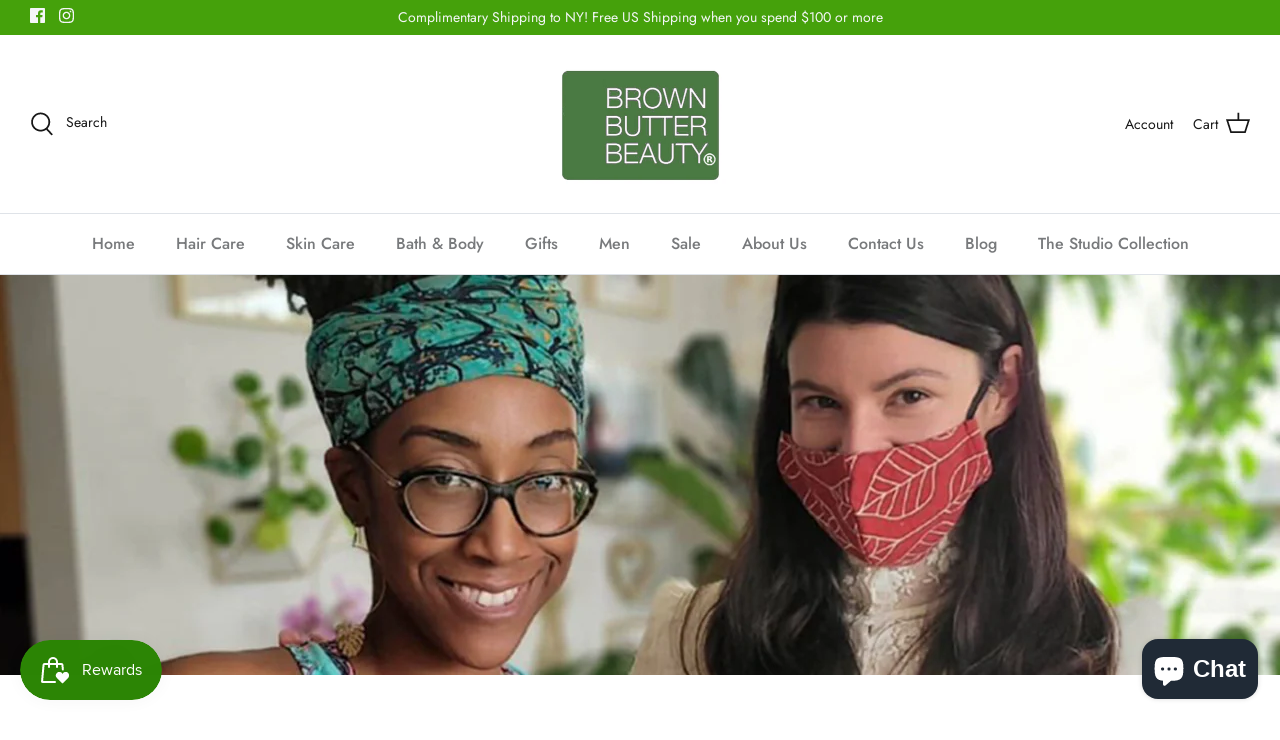

--- FILE ---
content_type: text/html; charset=utf-8
request_url: https://www.brownbutterbeautyshop.com/blogs/journal/niyya-from-thebloomjourney
body_size: 31814
content:















<!DOCTYPE html>
<html lang="en">
<head> 
  
  <!-- Symmetry 5.0.1 -->

  <link rel="preload" href="//www.brownbutterbeautyshop.com/cdn/shop/t/15/assets/styles.css?v=11876699001505556971759331661" as="style">
  <meta charset="utf-8" />
<meta name="viewport" content="width=device-width,initial-scale=1.0" />
<meta http-equiv="X-UA-Compatible" content="IE=edge">

<link rel="preconnect" href="https://cdn.shopify.com" crossorigin>
<link rel="preconnect" href="https://fonts.shopify.com" crossorigin>
<link rel="preconnect" href="https://monorail-edge.shopifysvc.com"><link rel="preload" as="font" href="//www.brownbutterbeautyshop.com/cdn/fonts/jost/jost_n4.d47a1b6347ce4a4c9f437608011273009d91f2b7.woff2" type="font/woff2" crossorigin><link rel="preload" as="font" href="//www.brownbutterbeautyshop.com/cdn/fonts/jost/jost_n7.921dc18c13fa0b0c94c5e2517ffe06139c3615a3.woff2" type="font/woff2" crossorigin><link rel="preload" as="font" href="//www.brownbutterbeautyshop.com/cdn/fonts/jost/jost_i4.b690098389649750ada222b9763d55796c5283a5.woff2" type="font/woff2" crossorigin><link rel="preload" as="font" href="//www.brownbutterbeautyshop.com/cdn/fonts/jost/jost_i7.d8201b854e41e19d7ed9b1a31fe4fe71deea6d3f.woff2" type="font/woff2" crossorigin><link rel="preload" as="font" href="//www.brownbutterbeautyshop.com/cdn/fonts/jost/jost_n5.7c8497861ffd15f4e1284cd221f14658b0e95d61.woff2" type="font/woff2" crossorigin><link rel="preload" as="font" href="//www.brownbutterbeautyshop.com/cdn/fonts/jost/jost_n4.d47a1b6347ce4a4c9f437608011273009d91f2b7.woff2" type="font/woff2" crossorigin><link rel="preload" href="//www.brownbutterbeautyshop.com/cdn/shop/t/15/assets/vendor.js?v=93785879233572968171635550625" as="script">
<link rel="preload" href="//www.brownbutterbeautyshop.com/cdn/shop/t/15/assets/theme.js?v=36518340950358926601635550624" as="script"><link rel="canonical" href="https://www.brownbutterbeautyshop.com/blogs/journal/niyya-from-thebloomjourney" /><link rel="shortcut icon" href="//www.brownbutterbeautyshop.com/cdn/shop/files/bbb-logo-favicon.png?v=1660524924" type="image/png" /><meta name="description" content="Watch Niyya from @thebloomjourney share her love of plants and give us a peak inside her apartment plant sanctuary in the Bronx!  Follow Niyya on Instagram! I just love her &quot;Self Care Through Plant Care&quot; Instagram Live chats!! and #teawithplantstuesday posts! This video is from one of my favorite channels on youtube ca">
  <meta name="theme-color" content="#212b36">

  <title>
    Meet Niyya from @thebloomjourney &ndash; BrownButterBeauty
  </title>

  <meta property="og:site_name" content="BrownButterBeauty">
<meta property="og:url" content="https://www.brownbutterbeautyshop.com/blogs/journal/niyya-from-thebloomjourney">
<meta property="og:title" content="Meet Niyya from @thebloomjourney">
<meta property="og:type" content="article">
<meta property="og:description" content="Watch Niyya from @thebloomjourney share her love of plants and give us a peak inside her apartment plant sanctuary in the Bronx!  Follow Niyya on Instagram! I just love her &quot;Self Care Through Plant Care&quot; Instagram Live chats!! and #teawithplantstuesday posts! This video is from one of my favorite channels on youtube ca"><meta property="og:image" content="http://www.brownbutterbeautyshop.com/cdn/shop/articles/Niyya-thebloomjourney_1200x1200.png?v=1622588477">
  <meta property="og:image:secure_url" content="https://www.brownbutterbeautyshop.com/cdn/shop/articles/Niyya-thebloomjourney_1200x1200.png?v=1622588477">
  <meta property="og:image:width" content="1280">
  <meta property="og:image:height" content="800"><meta name="twitter:card" content="summary_large_image">
<meta name="twitter:title" content="Meet Niyya from @thebloomjourney">
<meta name="twitter:description" content="Watch Niyya from @thebloomjourney share her love of plants and give us a peak inside her apartment plant sanctuary in the Bronx!  Follow Niyya on Instagram! I just love her &quot;Self Care Through Plant Care&quot; Instagram Live chats!! and #teawithplantstuesday posts! This video is from one of my favorite channels on youtube ca">


  <link href="//www.brownbutterbeautyshop.com/cdn/shop/t/15/assets/styles.css?v=11876699001505556971759331661" rel="stylesheet" type="text/css" media="all" />

  <script>
    window.theme = window.theme || {};
    theme.money_format = "$ {{amount}}";
    theme.strings = {
      previous: "Previous",
      next: "Next",
      addressError: "Error looking up that address",
      addressNoResults: "No results for that address",
      addressQueryLimit: "You have exceeded the Google API usage limit. Consider upgrading to a \u003ca href=\"https:\/\/developers.google.com\/maps\/premium\/usage-limits\"\u003ePremium Plan\u003c\/a\u003e.",
      authError: "There was a problem authenticating your Google Maps API Key.",
      icon_labels_left: "Left",
      icon_labels_right: "Right",
      icon_labels_down: "Down",
      icon_labels_close: "Close",
      icon_labels_plus: "Plus",
      cart_terms_confirmation: "You must agree to the terms and conditions before continuing.",
      products_listing_from: "From",
      layout_live_search_see_all: "See all results",
      products_product_add_to_cart: "Add to Cart",
      products_variant_no_stock: "Sold out",
      products_variant_non_existent: "Unavailable",
      onlyXLeft: "[[ quantity ]] in stock",
      products_product_unit_price_separator: " \/ ",
      general_navigation_menu_toggle_aria_label: "Toggle menu",
      general_accessibility_labels_close: "Close",
      products_added_notification_title: "Just added",
      products_added_notification_item: "Item",
      products_added_notification_unit_price: "Item price",
      products_added_notification_quantity: "Qty",
      products_added_notification_total_price: "Total price",
      products_added_notification_shipping_note: "Excl. shipping",
      products_added_notification_keep_shopping: "Keep Shopping",
      products_added_notification_cart: "Cart",
      products_product_adding_to_cart: "Adding",
      products_product_added_to_cart: "Added to cart",
      products_product_unit_price_separator: " \/ ",
      products_added_notification_subtotal: "Subtotal",
      products_labels_sold_out: "Sold Out",
      products_labels_sale: "Sale",
      products_labels_percent_reduction: "[[ amount ]]% off",
      products_labels_value_reduction_html: "[[ amount ]] off",
      products_product_preorder: "Pre-order",
      general_quick_search_pages: "Pages",
      general_quick_search_no_results: "Sorry, we couldn\u0026#39;t find any results",
      collections_general_see_all_subcollections: "See all..."
    };
    theme.routes = {
      search_url: '/search',
      cart_url: '/cart',
      cart_add_url: '/cart/add',
      cart_change_url: '/cart/change'
    };
    theme.settings = {
      cart_type: "drawer",
      quickbuy_style: "button"
    };
    document.documentElement.classList.add('js');
  </script>

  
  <script>window.performance && window.performance.mark && window.performance.mark('shopify.content_for_header.start');</script><meta name="google-site-verification" content="0Qc00sYI2AYeGFkDn2hqstHcuNKYN57nnl0wXeqqKQU">
<meta name="facebook-domain-verification" content="x891nspyz8mcp37ojj8gqiyhwa6c59">
<meta id="shopify-digital-wallet" name="shopify-digital-wallet" content="/3748429/digital_wallets/dialog">
<meta name="shopify-checkout-api-token" content="6177db10ca87964d4edeff7dd69e4d13">
<meta id="in-context-paypal-metadata" data-shop-id="3748429" data-venmo-supported="true" data-environment="production" data-locale="en_US" data-paypal-v4="true" data-currency="USD">
<link rel="alternate" type="application/atom+xml" title="Feed" href="/blogs/journal.atom" />
<script async="async" src="/checkouts/internal/preloads.js?locale=en-US"></script>
<script id="shopify-features" type="application/json">{"accessToken":"6177db10ca87964d4edeff7dd69e4d13","betas":["rich-media-storefront-analytics"],"domain":"www.brownbutterbeautyshop.com","predictiveSearch":true,"shopId":3748429,"locale":"en"}</script>
<script>var Shopify = Shopify || {};
Shopify.shop = "brownbutterbeauty.myshopify.com";
Shopify.locale = "en";
Shopify.currency = {"active":"USD","rate":"1.0"};
Shopify.country = "US";
Shopify.theme = {"name":"Symmetry","id":120665899105,"schema_name":"Symmetry","schema_version":"5.0.1","theme_store_id":568,"role":"main"};
Shopify.theme.handle = "null";
Shopify.theme.style = {"id":null,"handle":null};
Shopify.cdnHost = "www.brownbutterbeautyshop.com/cdn";
Shopify.routes = Shopify.routes || {};
Shopify.routes.root = "/";</script>
<script type="module">!function(o){(o.Shopify=o.Shopify||{}).modules=!0}(window);</script>
<script>!function(o){function n(){var o=[];function n(){o.push(Array.prototype.slice.apply(arguments))}return n.q=o,n}var t=o.Shopify=o.Shopify||{};t.loadFeatures=n(),t.autoloadFeatures=n()}(window);</script>
<script id="shop-js-analytics" type="application/json">{"pageType":"article"}</script>
<script defer="defer" async type="module" src="//www.brownbutterbeautyshop.com/cdn/shopifycloud/shop-js/modules/v2/client.init-shop-cart-sync_BdyHc3Nr.en.esm.js"></script>
<script defer="defer" async type="module" src="//www.brownbutterbeautyshop.com/cdn/shopifycloud/shop-js/modules/v2/chunk.common_Daul8nwZ.esm.js"></script>
<script type="module">
  await import("//www.brownbutterbeautyshop.com/cdn/shopifycloud/shop-js/modules/v2/client.init-shop-cart-sync_BdyHc3Nr.en.esm.js");
await import("//www.brownbutterbeautyshop.com/cdn/shopifycloud/shop-js/modules/v2/chunk.common_Daul8nwZ.esm.js");

  window.Shopify.SignInWithShop?.initShopCartSync?.({"fedCMEnabled":true,"windoidEnabled":true});

</script>
<script>(function() {
  var isLoaded = false;
  function asyncLoad() {
    if (isLoaded) return;
    isLoaded = true;
    var urls = ["https:\/\/cdn-loyalty.yotpo.com\/loader\/fZRfmsX6wWl7RtjG_WLo5A.js?shop=brownbutterbeauty.myshopify.com","\/\/d1liekpayvooaz.cloudfront.net\/apps\/customizery\/customizery.js?shop=brownbutterbeauty.myshopify.com","https:\/\/instafeed.nfcube.com\/cdn\/817f6a60dd3de2114fd809bf52b0cfa5.js?shop=brownbutterbeauty.myshopify.com","https:\/\/chimpstatic.com\/mcjs-connected\/js\/users\/c3a5376320a469457c9b41452\/2769535ec3bf4fcfb0d6d6559.js?shop=brownbutterbeauty.myshopify.com","https:\/\/chimpstatic.com\/mcjs-connected\/js\/users\/c3a5376320a469457c9b41452\/c5e7028b7963a6452b69be512.js?shop=brownbutterbeauty.myshopify.com","https:\/\/instagram.pinatropical.com\/insta.js?shop=brownbutterbeauty.myshopify.com","https:\/\/trust.conversionbear.com\/script?app=trust_badge\u0026shop=brownbutterbeauty.myshopify.com","https:\/\/cdn.jsdelivr.net\/gh\/apphq\/slidecart-dist@master\/slidecarthq-forward.js?4\u0026shop=brownbutterbeauty.myshopify.com","https:\/\/js.smile.io\/v1\/smile-shopify.js?shop=brownbutterbeauty.myshopify.com","https:\/\/na.shgcdn3.com\/pixel-collector.js?shop=brownbutterbeauty.myshopify.com"];
    for (var i = 0; i < urls.length; i++) {
      var s = document.createElement('script');
      s.type = 'text/javascript';
      s.async = true;
      s.src = urls[i];
      var x = document.getElementsByTagName('script')[0];
      x.parentNode.insertBefore(s, x);
    }
  };
  if(window.attachEvent) {
    window.attachEvent('onload', asyncLoad);
  } else {
    window.addEventListener('load', asyncLoad, false);
  }
})();</script>
<script id="__st">var __st={"a":3748429,"offset":-18000,"reqid":"a76ed3f9-c402-4707-bff9-67c4345b6fc8-1768982761","pageurl":"www.brownbutterbeautyshop.com\/blogs\/journal\/niyya-from-thebloomjourney","s":"articles-555676008545","u":"792e6a9b8e84","p":"article","rtyp":"article","rid":555676008545};</script>
<script>window.ShopifyPaypalV4VisibilityTracking = true;</script>
<script id="captcha-bootstrap">!function(){'use strict';const t='contact',e='account',n='new_comment',o=[[t,t],['blogs',n],['comments',n],[t,'customer']],c=[[e,'customer_login'],[e,'guest_login'],[e,'recover_customer_password'],[e,'create_customer']],r=t=>t.map((([t,e])=>`form[action*='/${t}']:not([data-nocaptcha='true']) input[name='form_type'][value='${e}']`)).join(','),a=t=>()=>t?[...document.querySelectorAll(t)].map((t=>t.form)):[];function s(){const t=[...o],e=r(t);return a(e)}const i='password',u='form_key',d=['recaptcha-v3-token','g-recaptcha-response','h-captcha-response',i],f=()=>{try{return window.sessionStorage}catch{return}},m='__shopify_v',_=t=>t.elements[u];function p(t,e,n=!1){try{const o=window.sessionStorage,c=JSON.parse(o.getItem(e)),{data:r}=function(t){const{data:e,action:n}=t;return t[m]||n?{data:e,action:n}:{data:t,action:n}}(c);for(const[e,n]of Object.entries(r))t.elements[e]&&(t.elements[e].value=n);n&&o.removeItem(e)}catch(o){console.error('form repopulation failed',{error:o})}}const l='form_type',E='cptcha';function T(t){t.dataset[E]=!0}const w=window,h=w.document,L='Shopify',v='ce_forms',y='captcha';let A=!1;((t,e)=>{const n=(g='f06e6c50-85a8-45c8-87d0-21a2b65856fe',I='https://cdn.shopify.com/shopifycloud/storefront-forms-hcaptcha/ce_storefront_forms_captcha_hcaptcha.v1.5.2.iife.js',D={infoText:'Protected by hCaptcha',privacyText:'Privacy',termsText:'Terms'},(t,e,n)=>{const o=w[L][v],c=o.bindForm;if(c)return c(t,g,e,D).then(n);var r;o.q.push([[t,g,e,D],n]),r=I,A||(h.body.append(Object.assign(h.createElement('script'),{id:'captcha-provider',async:!0,src:r})),A=!0)});var g,I,D;w[L]=w[L]||{},w[L][v]=w[L][v]||{},w[L][v].q=[],w[L][y]=w[L][y]||{},w[L][y].protect=function(t,e){n(t,void 0,e),T(t)},Object.freeze(w[L][y]),function(t,e,n,w,h,L){const[v,y,A,g]=function(t,e,n){const i=e?o:[],u=t?c:[],d=[...i,...u],f=r(d),m=r(i),_=r(d.filter((([t,e])=>n.includes(e))));return[a(f),a(m),a(_),s()]}(w,h,L),I=t=>{const e=t.target;return e instanceof HTMLFormElement?e:e&&e.form},D=t=>v().includes(t);t.addEventListener('submit',(t=>{const e=I(t);if(!e)return;const n=D(e)&&!e.dataset.hcaptchaBound&&!e.dataset.recaptchaBound,o=_(e),c=g().includes(e)&&(!o||!o.value);(n||c)&&t.preventDefault(),c&&!n&&(function(t){try{if(!f())return;!function(t){const e=f();if(!e)return;const n=_(t);if(!n)return;const o=n.value;o&&e.removeItem(o)}(t);const e=Array.from(Array(32),(()=>Math.random().toString(36)[2])).join('');!function(t,e){_(t)||t.append(Object.assign(document.createElement('input'),{type:'hidden',name:u})),t.elements[u].value=e}(t,e),function(t,e){const n=f();if(!n)return;const o=[...t.querySelectorAll(`input[type='${i}']`)].map((({name:t})=>t)),c=[...d,...o],r={};for(const[a,s]of new FormData(t).entries())c.includes(a)||(r[a]=s);n.setItem(e,JSON.stringify({[m]:1,action:t.action,data:r}))}(t,e)}catch(e){console.error('failed to persist form',e)}}(e),e.submit())}));const S=(t,e)=>{t&&!t.dataset[E]&&(n(t,e.some((e=>e===t))),T(t))};for(const o of['focusin','change'])t.addEventListener(o,(t=>{const e=I(t);D(e)&&S(e,y())}));const B=e.get('form_key'),M=e.get(l),P=B&&M;t.addEventListener('DOMContentLoaded',(()=>{const t=y();if(P)for(const e of t)e.elements[l].value===M&&p(e,B);[...new Set([...A(),...v().filter((t=>'true'===t.dataset.shopifyCaptcha))])].forEach((e=>S(e,t)))}))}(h,new URLSearchParams(w.location.search),n,t,e,['guest_login'])})(!0,!0)}();</script>
<script integrity="sha256-4kQ18oKyAcykRKYeNunJcIwy7WH5gtpwJnB7kiuLZ1E=" data-source-attribution="shopify.loadfeatures" defer="defer" src="//www.brownbutterbeautyshop.com/cdn/shopifycloud/storefront/assets/storefront/load_feature-a0a9edcb.js" crossorigin="anonymous"></script>
<script data-source-attribution="shopify.dynamic_checkout.dynamic.init">var Shopify=Shopify||{};Shopify.PaymentButton=Shopify.PaymentButton||{isStorefrontPortableWallets:!0,init:function(){window.Shopify.PaymentButton.init=function(){};var t=document.createElement("script");t.src="https://www.brownbutterbeautyshop.com/cdn/shopifycloud/portable-wallets/latest/portable-wallets.en.js",t.type="module",document.head.appendChild(t)}};
</script>
<script data-source-attribution="shopify.dynamic_checkout.buyer_consent">
  function portableWalletsHideBuyerConsent(e){var t=document.getElementById("shopify-buyer-consent"),n=document.getElementById("shopify-subscription-policy-button");t&&n&&(t.classList.add("hidden"),t.setAttribute("aria-hidden","true"),n.removeEventListener("click",e))}function portableWalletsShowBuyerConsent(e){var t=document.getElementById("shopify-buyer-consent"),n=document.getElementById("shopify-subscription-policy-button");t&&n&&(t.classList.remove("hidden"),t.removeAttribute("aria-hidden"),n.addEventListener("click",e))}window.Shopify?.PaymentButton&&(window.Shopify.PaymentButton.hideBuyerConsent=portableWalletsHideBuyerConsent,window.Shopify.PaymentButton.showBuyerConsent=portableWalletsShowBuyerConsent);
</script>
<script data-source-attribution="shopify.dynamic_checkout.cart.bootstrap">document.addEventListener("DOMContentLoaded",(function(){function t(){return document.querySelector("shopify-accelerated-checkout-cart, shopify-accelerated-checkout")}if(t())Shopify.PaymentButton.init();else{new MutationObserver((function(e,n){t()&&(Shopify.PaymentButton.init(),n.disconnect())})).observe(document.body,{childList:!0,subtree:!0})}}));
</script>
<link id="shopify-accelerated-checkout-styles" rel="stylesheet" media="screen" href="https://www.brownbutterbeautyshop.com/cdn/shopifycloud/portable-wallets/latest/accelerated-checkout-backwards-compat.css" crossorigin="anonymous">
<style id="shopify-accelerated-checkout-cart">
        #shopify-buyer-consent {
  margin-top: 1em;
  display: inline-block;
  width: 100%;
}

#shopify-buyer-consent.hidden {
  display: none;
}

#shopify-subscription-policy-button {
  background: none;
  border: none;
  padding: 0;
  text-decoration: underline;
  font-size: inherit;
  cursor: pointer;
}

#shopify-subscription-policy-button::before {
  box-shadow: none;
}

      </style>

<script>window.performance && window.performance.mark && window.performance.mark('shopify.content_for_header.end');</script>
  





  <script type="text/javascript">
    
      window.__shgMoneyFormat = window.__shgMoneyFormat || {"USD":{"currency":"USD","currency_symbol":"$","currency_symbol_location":"left","decimal_places":2,"decimal_separator":".","thousands_separator":","}};
    
    window.__shgCurrentCurrencyCode = window.__shgCurrentCurrencyCode || {
      currency: "USD",
      currency_symbol: "$",
      decimal_separator: ".",
      thousands_separator: ",",
      decimal_places: 2,
      currency_symbol_location: "left"
    };
  </script>




  

<script type="text/javascript">
  
    window.SHG_CUSTOMER = null;
  
</script>







<script src="https://cdn.shopify.com/extensions/fef74e5c-4c2b-4cf4-8bcb-a6a437504aa0/proof-bear-sales-popup-36/assets/salespop-widget.js" type="text/javascript" defer="defer"></script>
<script src="https://cdn.shopify.com/extensions/e8878072-2f6b-4e89-8082-94b04320908d/inbox-1254/assets/inbox-chat-loader.js" type="text/javascript" defer="defer"></script>
<script src="https://cdn.shopify.com/extensions/019bb1eb-3017-7eaa-b546-f7de9ed1564f/my-app-527/assets/productReview.js" type="text/javascript" defer="defer"></script>
<link href="https://cdn.shopify.com/extensions/019bb1eb-3017-7eaa-b546-f7de9ed1564f/my-app-527/assets/frontend.css" rel="stylesheet" type="text/css" media="all">
<link href="https://monorail-edge.shopifysvc.com" rel="dns-prefetch">
<script>(function(){if ("sendBeacon" in navigator && "performance" in window) {try {var session_token_from_headers = performance.getEntriesByType('navigation')[0].serverTiming.find(x => x.name == '_s').description;} catch {var session_token_from_headers = undefined;}var session_cookie_matches = document.cookie.match(/_shopify_s=([^;]*)/);var session_token_from_cookie = session_cookie_matches && session_cookie_matches.length === 2 ? session_cookie_matches[1] : "";var session_token = session_token_from_headers || session_token_from_cookie || "";function handle_abandonment_event(e) {var entries = performance.getEntries().filter(function(entry) {return /monorail-edge.shopifysvc.com/.test(entry.name);});if (!window.abandonment_tracked && entries.length === 0) {window.abandonment_tracked = true;var currentMs = Date.now();var navigation_start = performance.timing.navigationStart;var payload = {shop_id: 3748429,url: window.location.href,navigation_start,duration: currentMs - navigation_start,session_token,page_type: "article"};window.navigator.sendBeacon("https://monorail-edge.shopifysvc.com/v1/produce", JSON.stringify({schema_id: "online_store_buyer_site_abandonment/1.1",payload: payload,metadata: {event_created_at_ms: currentMs,event_sent_at_ms: currentMs}}));}}window.addEventListener('pagehide', handle_abandonment_event);}}());</script>
<script id="web-pixels-manager-setup">(function e(e,d,r,n,o){if(void 0===o&&(o={}),!Boolean(null===(a=null===(i=window.Shopify)||void 0===i?void 0:i.analytics)||void 0===a?void 0:a.replayQueue)){var i,a;window.Shopify=window.Shopify||{};var t=window.Shopify;t.analytics=t.analytics||{};var s=t.analytics;s.replayQueue=[],s.publish=function(e,d,r){return s.replayQueue.push([e,d,r]),!0};try{self.performance.mark("wpm:start")}catch(e){}var l=function(){var e={modern:/Edge?\/(1{2}[4-9]|1[2-9]\d|[2-9]\d{2}|\d{4,})\.\d+(\.\d+|)|Firefox\/(1{2}[4-9]|1[2-9]\d|[2-9]\d{2}|\d{4,})\.\d+(\.\d+|)|Chrom(ium|e)\/(9{2}|\d{3,})\.\d+(\.\d+|)|(Maci|X1{2}).+ Version\/(15\.\d+|(1[6-9]|[2-9]\d|\d{3,})\.\d+)([,.]\d+|)( \(\w+\)|)( Mobile\/\w+|) Safari\/|Chrome.+OPR\/(9{2}|\d{3,})\.\d+\.\d+|(CPU[ +]OS|iPhone[ +]OS|CPU[ +]iPhone|CPU IPhone OS|CPU iPad OS)[ +]+(15[._]\d+|(1[6-9]|[2-9]\d|\d{3,})[._]\d+)([._]\d+|)|Android:?[ /-](13[3-9]|1[4-9]\d|[2-9]\d{2}|\d{4,})(\.\d+|)(\.\d+|)|Android.+Firefox\/(13[5-9]|1[4-9]\d|[2-9]\d{2}|\d{4,})\.\d+(\.\d+|)|Android.+Chrom(ium|e)\/(13[3-9]|1[4-9]\d|[2-9]\d{2}|\d{4,})\.\d+(\.\d+|)|SamsungBrowser\/([2-9]\d|\d{3,})\.\d+/,legacy:/Edge?\/(1[6-9]|[2-9]\d|\d{3,})\.\d+(\.\d+|)|Firefox\/(5[4-9]|[6-9]\d|\d{3,})\.\d+(\.\d+|)|Chrom(ium|e)\/(5[1-9]|[6-9]\d|\d{3,})\.\d+(\.\d+|)([\d.]+$|.*Safari\/(?![\d.]+ Edge\/[\d.]+$))|(Maci|X1{2}).+ Version\/(10\.\d+|(1[1-9]|[2-9]\d|\d{3,})\.\d+)([,.]\d+|)( \(\w+\)|)( Mobile\/\w+|) Safari\/|Chrome.+OPR\/(3[89]|[4-9]\d|\d{3,})\.\d+\.\d+|(CPU[ +]OS|iPhone[ +]OS|CPU[ +]iPhone|CPU IPhone OS|CPU iPad OS)[ +]+(10[._]\d+|(1[1-9]|[2-9]\d|\d{3,})[._]\d+)([._]\d+|)|Android:?[ /-](13[3-9]|1[4-9]\d|[2-9]\d{2}|\d{4,})(\.\d+|)(\.\d+|)|Mobile Safari.+OPR\/([89]\d|\d{3,})\.\d+\.\d+|Android.+Firefox\/(13[5-9]|1[4-9]\d|[2-9]\d{2}|\d{4,})\.\d+(\.\d+|)|Android.+Chrom(ium|e)\/(13[3-9]|1[4-9]\d|[2-9]\d{2}|\d{4,})\.\d+(\.\d+|)|Android.+(UC? ?Browser|UCWEB|U3)[ /]?(15\.([5-9]|\d{2,})|(1[6-9]|[2-9]\d|\d{3,})\.\d+)\.\d+|SamsungBrowser\/(5\.\d+|([6-9]|\d{2,})\.\d+)|Android.+MQ{2}Browser\/(14(\.(9|\d{2,})|)|(1[5-9]|[2-9]\d|\d{3,})(\.\d+|))(\.\d+|)|K[Aa][Ii]OS\/(3\.\d+|([4-9]|\d{2,})\.\d+)(\.\d+|)/},d=e.modern,r=e.legacy,n=navigator.userAgent;return n.match(d)?"modern":n.match(r)?"legacy":"unknown"}(),u="modern"===l?"modern":"legacy",c=(null!=n?n:{modern:"",legacy:""})[u],f=function(e){return[e.baseUrl,"/wpm","/b",e.hashVersion,"modern"===e.buildTarget?"m":"l",".js"].join("")}({baseUrl:d,hashVersion:r,buildTarget:u}),m=function(e){var d=e.version,r=e.bundleTarget,n=e.surface,o=e.pageUrl,i=e.monorailEndpoint;return{emit:function(e){var a=e.status,t=e.errorMsg,s=(new Date).getTime(),l=JSON.stringify({metadata:{event_sent_at_ms:s},events:[{schema_id:"web_pixels_manager_load/3.1",payload:{version:d,bundle_target:r,page_url:o,status:a,surface:n,error_msg:t},metadata:{event_created_at_ms:s}}]});if(!i)return console&&console.warn&&console.warn("[Web Pixels Manager] No Monorail endpoint provided, skipping logging."),!1;try{return self.navigator.sendBeacon.bind(self.navigator)(i,l)}catch(e){}var u=new XMLHttpRequest;try{return u.open("POST",i,!0),u.setRequestHeader("Content-Type","text/plain"),u.send(l),!0}catch(e){return console&&console.warn&&console.warn("[Web Pixels Manager] Got an unhandled error while logging to Monorail."),!1}}}}({version:r,bundleTarget:l,surface:e.surface,pageUrl:self.location.href,monorailEndpoint:e.monorailEndpoint});try{o.browserTarget=l,function(e){var d=e.src,r=e.async,n=void 0===r||r,o=e.onload,i=e.onerror,a=e.sri,t=e.scriptDataAttributes,s=void 0===t?{}:t,l=document.createElement("script"),u=document.querySelector("head"),c=document.querySelector("body");if(l.async=n,l.src=d,a&&(l.integrity=a,l.crossOrigin="anonymous"),s)for(var f in s)if(Object.prototype.hasOwnProperty.call(s,f))try{l.dataset[f]=s[f]}catch(e){}if(o&&l.addEventListener("load",o),i&&l.addEventListener("error",i),u)u.appendChild(l);else{if(!c)throw new Error("Did not find a head or body element to append the script");c.appendChild(l)}}({src:f,async:!0,onload:function(){if(!function(){var e,d;return Boolean(null===(d=null===(e=window.Shopify)||void 0===e?void 0:e.analytics)||void 0===d?void 0:d.initialized)}()){var d=window.webPixelsManager.init(e)||void 0;if(d){var r=window.Shopify.analytics;r.replayQueue.forEach((function(e){var r=e[0],n=e[1],o=e[2];d.publishCustomEvent(r,n,o)})),r.replayQueue=[],r.publish=d.publishCustomEvent,r.visitor=d.visitor,r.initialized=!0}}},onerror:function(){return m.emit({status:"failed",errorMsg:"".concat(f," has failed to load")})},sri:function(e){var d=/^sha384-[A-Za-z0-9+/=]+$/;return"string"==typeof e&&d.test(e)}(c)?c:"",scriptDataAttributes:o}),m.emit({status:"loading"})}catch(e){m.emit({status:"failed",errorMsg:(null==e?void 0:e.message)||"Unknown error"})}}})({shopId: 3748429,storefrontBaseUrl: "https://www.brownbutterbeautyshop.com",extensionsBaseUrl: "https://extensions.shopifycdn.com/cdn/shopifycloud/web-pixels-manager",monorailEndpoint: "https://monorail-edge.shopifysvc.com/unstable/produce_batch",surface: "storefront-renderer",enabledBetaFlags: ["2dca8a86"],webPixelsConfigList: [{"id":"1293025564","configuration":"{\"site_id\":\"132c0da9-efa1-49f6-868e-fd1658f732da\",\"analytics_endpoint\":\"https:\\\/\\\/na.shgcdn3.com\"}","eventPayloadVersion":"v1","runtimeContext":"STRICT","scriptVersion":"695709fc3f146fa50a25299517a954f2","type":"APP","apiClientId":1158168,"privacyPurposes":["ANALYTICS","MARKETING","SALE_OF_DATA"],"dataSharingAdjustments":{"protectedCustomerApprovalScopes":["read_customer_personal_data"]}},{"id":"708935964","configuration":"{\"config\":\"{\\\"pixel_id\\\":\\\"G-9ENZ141TXT\\\",\\\"target_country\\\":\\\"US\\\",\\\"gtag_events\\\":[{\\\"type\\\":\\\"search\\\",\\\"action_label\\\":[\\\"G-9ENZ141TXT\\\",\\\"AW-1010318040\\\/2bm1CNONrYsBENj14OED\\\"]},{\\\"type\\\":\\\"begin_checkout\\\",\\\"action_label\\\":[\\\"G-9ENZ141TXT\\\",\\\"AW-1010318040\\\/EqEVCNCNrYsBENj14OED\\\"]},{\\\"type\\\":\\\"view_item\\\",\\\"action_label\\\":[\\\"G-9ENZ141TXT\\\",\\\"AW-1010318040\\\/kyjKCMqNrYsBENj14OED\\\",\\\"MC-D966HME07T\\\"]},{\\\"type\\\":\\\"purchase\\\",\\\"action_label\\\":[\\\"G-9ENZ141TXT\\\",\\\"AW-1010318040\\\/R8phCMeNrYsBENj14OED\\\",\\\"MC-D966HME07T\\\"]},{\\\"type\\\":\\\"page_view\\\",\\\"action_label\\\":[\\\"G-9ENZ141TXT\\\",\\\"AW-1010318040\\\/T4OTCMSNrYsBENj14OED\\\",\\\"MC-D966HME07T\\\"]},{\\\"type\\\":\\\"add_payment_info\\\",\\\"action_label\\\":[\\\"G-9ENZ141TXT\\\",\\\"AW-1010318040\\\/OVUpCNaNrYsBENj14OED\\\"]},{\\\"type\\\":\\\"add_to_cart\\\",\\\"action_label\\\":[\\\"G-9ENZ141TXT\\\",\\\"AW-1010318040\\\/SCxzCM2NrYsBENj14OED\\\"]}],\\\"enable_monitoring_mode\\\":false}\"}","eventPayloadVersion":"v1","runtimeContext":"OPEN","scriptVersion":"b2a88bafab3e21179ed38636efcd8a93","type":"APP","apiClientId":1780363,"privacyPurposes":[],"dataSharingAdjustments":{"protectedCustomerApprovalScopes":["read_customer_address","read_customer_email","read_customer_name","read_customer_personal_data","read_customer_phone"]}},{"id":"279085340","configuration":"{\"pixel_id\":\"852579780246043\",\"pixel_type\":\"facebook_pixel\",\"metaapp_system_user_token\":\"-\"}","eventPayloadVersion":"v1","runtimeContext":"OPEN","scriptVersion":"ca16bc87fe92b6042fbaa3acc2fbdaa6","type":"APP","apiClientId":2329312,"privacyPurposes":["ANALYTICS","MARKETING","SALE_OF_DATA"],"dataSharingAdjustments":{"protectedCustomerApprovalScopes":["read_customer_address","read_customer_email","read_customer_name","read_customer_personal_data","read_customer_phone"]}},{"id":"160039196","configuration":"{\"tagID\":\"2617280143702\"}","eventPayloadVersion":"v1","runtimeContext":"STRICT","scriptVersion":"18031546ee651571ed29edbe71a3550b","type":"APP","apiClientId":3009811,"privacyPurposes":["ANALYTICS","MARKETING","SALE_OF_DATA"],"dataSharingAdjustments":{"protectedCustomerApprovalScopes":["read_customer_address","read_customer_email","read_customer_name","read_customer_personal_data","read_customer_phone"]}},{"id":"35193116","configuration":"{\"myshopifyDomain\":\"brownbutterbeauty.myshopify.com\"}","eventPayloadVersion":"v1","runtimeContext":"STRICT","scriptVersion":"23b97d18e2aa74363140dc29c9284e87","type":"APP","apiClientId":2775569,"privacyPurposes":["ANALYTICS","MARKETING","SALE_OF_DATA"],"dataSharingAdjustments":{"protectedCustomerApprovalScopes":["read_customer_address","read_customer_email","read_customer_name","read_customer_phone","read_customer_personal_data"]}},{"id":"shopify-app-pixel","configuration":"{}","eventPayloadVersion":"v1","runtimeContext":"STRICT","scriptVersion":"0450","apiClientId":"shopify-pixel","type":"APP","privacyPurposes":["ANALYTICS","MARKETING"]},{"id":"shopify-custom-pixel","eventPayloadVersion":"v1","runtimeContext":"LAX","scriptVersion":"0450","apiClientId":"shopify-pixel","type":"CUSTOM","privacyPurposes":["ANALYTICS","MARKETING"]}],isMerchantRequest: false,initData: {"shop":{"name":"BrownButterBeauty","paymentSettings":{"currencyCode":"USD"},"myshopifyDomain":"brownbutterbeauty.myshopify.com","countryCode":"US","storefrontUrl":"https:\/\/www.brownbutterbeautyshop.com"},"customer":null,"cart":null,"checkout":null,"productVariants":[],"purchasingCompany":null},},"https://www.brownbutterbeautyshop.com/cdn","fcfee988w5aeb613cpc8e4bc33m6693e112",{"modern":"","legacy":""},{"shopId":"3748429","storefrontBaseUrl":"https:\/\/www.brownbutterbeautyshop.com","extensionBaseUrl":"https:\/\/extensions.shopifycdn.com\/cdn\/shopifycloud\/web-pixels-manager","surface":"storefront-renderer","enabledBetaFlags":"[\"2dca8a86\"]","isMerchantRequest":"false","hashVersion":"fcfee988w5aeb613cpc8e4bc33m6693e112","publish":"custom","events":"[[\"page_viewed\",{}]]"});</script><script>
  window.ShopifyAnalytics = window.ShopifyAnalytics || {};
  window.ShopifyAnalytics.meta = window.ShopifyAnalytics.meta || {};
  window.ShopifyAnalytics.meta.currency = 'USD';
  var meta = {"page":{"pageType":"article","resourceType":"article","resourceId":555676008545,"requestId":"a76ed3f9-c402-4707-bff9-67c4345b6fc8-1768982761"}};
  for (var attr in meta) {
    window.ShopifyAnalytics.meta[attr] = meta[attr];
  }
</script>
<script class="analytics">
  (function () {
    var customDocumentWrite = function(content) {
      var jquery = null;

      if (window.jQuery) {
        jquery = window.jQuery;
      } else if (window.Checkout && window.Checkout.$) {
        jquery = window.Checkout.$;
      }

      if (jquery) {
        jquery('body').append(content);
      }
    };

    var hasLoggedConversion = function(token) {
      if (token) {
        return document.cookie.indexOf('loggedConversion=' + token) !== -1;
      }
      return false;
    }

    var setCookieIfConversion = function(token) {
      if (token) {
        var twoMonthsFromNow = new Date(Date.now());
        twoMonthsFromNow.setMonth(twoMonthsFromNow.getMonth() + 2);

        document.cookie = 'loggedConversion=' + token + '; expires=' + twoMonthsFromNow;
      }
    }

    var trekkie = window.ShopifyAnalytics.lib = window.trekkie = window.trekkie || [];
    if (trekkie.integrations) {
      return;
    }
    trekkie.methods = [
      'identify',
      'page',
      'ready',
      'track',
      'trackForm',
      'trackLink'
    ];
    trekkie.factory = function(method) {
      return function() {
        var args = Array.prototype.slice.call(arguments);
        args.unshift(method);
        trekkie.push(args);
        return trekkie;
      };
    };
    for (var i = 0; i < trekkie.methods.length; i++) {
      var key = trekkie.methods[i];
      trekkie[key] = trekkie.factory(key);
    }
    trekkie.load = function(config) {
      trekkie.config = config || {};
      trekkie.config.initialDocumentCookie = document.cookie;
      var first = document.getElementsByTagName('script')[0];
      var script = document.createElement('script');
      script.type = 'text/javascript';
      script.onerror = function(e) {
        var scriptFallback = document.createElement('script');
        scriptFallback.type = 'text/javascript';
        scriptFallback.onerror = function(error) {
                var Monorail = {
      produce: function produce(monorailDomain, schemaId, payload) {
        var currentMs = new Date().getTime();
        var event = {
          schema_id: schemaId,
          payload: payload,
          metadata: {
            event_created_at_ms: currentMs,
            event_sent_at_ms: currentMs
          }
        };
        return Monorail.sendRequest("https://" + monorailDomain + "/v1/produce", JSON.stringify(event));
      },
      sendRequest: function sendRequest(endpointUrl, payload) {
        // Try the sendBeacon API
        if (window && window.navigator && typeof window.navigator.sendBeacon === 'function' && typeof window.Blob === 'function' && !Monorail.isIos12()) {
          var blobData = new window.Blob([payload], {
            type: 'text/plain'
          });

          if (window.navigator.sendBeacon(endpointUrl, blobData)) {
            return true;
          } // sendBeacon was not successful

        } // XHR beacon

        var xhr = new XMLHttpRequest();

        try {
          xhr.open('POST', endpointUrl);
          xhr.setRequestHeader('Content-Type', 'text/plain');
          xhr.send(payload);
        } catch (e) {
          console.log(e);
        }

        return false;
      },
      isIos12: function isIos12() {
        return window.navigator.userAgent.lastIndexOf('iPhone; CPU iPhone OS 12_') !== -1 || window.navigator.userAgent.lastIndexOf('iPad; CPU OS 12_') !== -1;
      }
    };
    Monorail.produce('monorail-edge.shopifysvc.com',
      'trekkie_storefront_load_errors/1.1',
      {shop_id: 3748429,
      theme_id: 120665899105,
      app_name: "storefront",
      context_url: window.location.href,
      source_url: "//www.brownbutterbeautyshop.com/cdn/s/trekkie.storefront.cd680fe47e6c39ca5d5df5f0a32d569bc48c0f27.min.js"});

        };
        scriptFallback.async = true;
        scriptFallback.src = '//www.brownbutterbeautyshop.com/cdn/s/trekkie.storefront.cd680fe47e6c39ca5d5df5f0a32d569bc48c0f27.min.js';
        first.parentNode.insertBefore(scriptFallback, first);
      };
      script.async = true;
      script.src = '//www.brownbutterbeautyshop.com/cdn/s/trekkie.storefront.cd680fe47e6c39ca5d5df5f0a32d569bc48c0f27.min.js';
      first.parentNode.insertBefore(script, first);
    };
    trekkie.load(
      {"Trekkie":{"appName":"storefront","development":false,"defaultAttributes":{"shopId":3748429,"isMerchantRequest":null,"themeId":120665899105,"themeCityHash":"17169087290409908302","contentLanguage":"en","currency":"USD","eventMetadataId":"730f6427-d6eb-424d-80e2-8c577bb7d7c9"},"isServerSideCookieWritingEnabled":true,"monorailRegion":"shop_domain","enabledBetaFlags":["65f19447"]},"Session Attribution":{},"S2S":{"facebookCapiEnabled":true,"source":"trekkie-storefront-renderer","apiClientId":580111}}
    );

    var loaded = false;
    trekkie.ready(function() {
      if (loaded) return;
      loaded = true;

      window.ShopifyAnalytics.lib = window.trekkie;

      var originalDocumentWrite = document.write;
      document.write = customDocumentWrite;
      try { window.ShopifyAnalytics.merchantGoogleAnalytics.call(this); } catch(error) {};
      document.write = originalDocumentWrite;

      window.ShopifyAnalytics.lib.page(null,{"pageType":"article","resourceType":"article","resourceId":555676008545,"requestId":"a76ed3f9-c402-4707-bff9-67c4345b6fc8-1768982761","shopifyEmitted":true});

      var match = window.location.pathname.match(/checkouts\/(.+)\/(thank_you|post_purchase)/)
      var token = match? match[1]: undefined;
      if (!hasLoggedConversion(token)) {
        setCookieIfConversion(token);
        
      }
    });


        var eventsListenerScript = document.createElement('script');
        eventsListenerScript.async = true;
        eventsListenerScript.src = "//www.brownbutterbeautyshop.com/cdn/shopifycloud/storefront/assets/shop_events_listener-3da45d37.js";
        document.getElementsByTagName('head')[0].appendChild(eventsListenerScript);

})();</script>
  <script>
  if (!window.ga || (window.ga && typeof window.ga !== 'function')) {
    window.ga = function ga() {
      (window.ga.q = window.ga.q || []).push(arguments);
      if (window.Shopify && window.Shopify.analytics && typeof window.Shopify.analytics.publish === 'function') {
        window.Shopify.analytics.publish("ga_stub_called", {}, {sendTo: "google_osp_migration"});
      }
      console.error("Shopify's Google Analytics stub called with:", Array.from(arguments), "\nSee https://help.shopify.com/manual/promoting-marketing/pixels/pixel-migration#google for more information.");
    };
    if (window.Shopify && window.Shopify.analytics && typeof window.Shopify.analytics.publish === 'function') {
      window.Shopify.analytics.publish("ga_stub_initialized", {}, {sendTo: "google_osp_migration"});
    }
  }
</script>
<script
  defer
  src="https://www.brownbutterbeautyshop.com/cdn/shopifycloud/perf-kit/shopify-perf-kit-3.0.4.min.js"
  data-application="storefront-renderer"
  data-shop-id="3748429"
  data-render-region="gcp-us-central1"
  data-page-type="article"
  data-theme-instance-id="120665899105"
  data-theme-name="Symmetry"
  data-theme-version="5.0.1"
  data-monorail-region="shop_domain"
  data-resource-timing-sampling-rate="10"
  data-shs="true"
  data-shs-beacon="true"
  data-shs-export-with-fetch="true"
  data-shs-logs-sample-rate="1"
  data-shs-beacon-endpoint="https://www.brownbutterbeautyshop.com/api/collect"
></script>
</head>

<body class="template-article" data-cc-animate-timeout="0"><script>
      if ('IntersectionObserver' in window) {
        document.body.classList.add("cc-animate-enabled");
      }
    </script><a class="skip-link visually-hidden" href="#content">Skip to content</a>

  <div id="shopify-section-announcement-bar" class="shopify-section section-announcement-bar">

  <div id="section-id-announcement-bar" class="announcement-bar announcement-bar--with-announcement" data-section-type="announcement-bar" data-cc-animate>
    <style data-shopify>
      #section-id-announcement-bar {
        background: #45a10b;
        color: #f4f6f8;
      }
    </style>
<div class="container container--no-max">
      <div class="announcement-bar__left">
        
          

  <div class="social-links desktop-only">
    <ul class="social-links__list">
      
      
        <li><a aria-label="Facebook" class="facebook" target="_blank" rel="noopener" href="https://facebook.com/brownbutterbeauty"><svg width="48px" height="48px" viewBox="0 0 48 48" version="1.1" xmlns="http://www.w3.org/2000/svg" xmlns:xlink="http://www.w3.org/1999/xlink">
    <title>Facebook</title>
    <defs></defs>
    <g stroke="none" stroke-width="1" fill="none" fill-rule="evenodd">
        <g transform="translate(-325.000000, -295.000000)" fill="#000000">
            <path d="M350.638355,343 L327.649232,343 C326.185673,343 325,341.813592 325,340.350603 L325,297.649211 C325,296.18585 326.185859,295 327.649232,295 L370.350955,295 C371.813955,295 373,296.18585 373,297.649211 L373,340.350603 C373,341.813778 371.813769,343 370.350955,343 L358.119305,343 L358.119305,324.411755 L364.358521,324.411755 L365.292755,317.167586 L358.119305,317.167586 L358.119305,312.542641 C358.119305,310.445287 358.701712,309.01601 361.70929,309.01601 L365.545311,309.014333 L365.545311,302.535091 C364.881886,302.446808 362.604784,302.24957 359.955552,302.24957 C354.424834,302.24957 350.638355,305.625526 350.638355,311.825209 L350.638355,317.167586 L344.383122,317.167586 L344.383122,324.411755 L350.638355,324.411755 L350.638355,343 L350.638355,343 Z"></path>
        </g>
        <g transform="translate(-1417.000000, -472.000000)"></g>
    </g>
</svg></a></li>
      
      
      
      
        <li><a aria-label="Instagram" class="instagram" target="_blank" rel="noopener" href="https://instagram.com/brownbutterbeauty"><svg width="48px" height="48px" viewBox="0 0 48 48" version="1.1" xmlns="http://www.w3.org/2000/svg" xmlns:xlink="http://www.w3.org/1999/xlink">
    <title>Instagram</title>
    <defs></defs>
    <g stroke="none" stroke-width="1" fill="none" fill-rule="evenodd">
        <g transform="translate(-642.000000, -295.000000)" fill="#000000">
            <path d="M666.000048,295 C659.481991,295 658.664686,295.027628 656.104831,295.144427 C653.550311,295.260939 651.805665,295.666687 650.279088,296.260017 C648.700876,296.873258 647.362454,297.693897 646.028128,299.028128 C644.693897,300.362454 643.873258,301.700876 643.260017,303.279088 C642.666687,304.805665 642.260939,306.550311 642.144427,309.104831 C642.027628,311.664686 642,312.481991 642,319.000048 C642,325.518009 642.027628,326.335314 642.144427,328.895169 C642.260939,331.449689 642.666687,333.194335 643.260017,334.720912 C643.873258,336.299124 644.693897,337.637546 646.028128,338.971872 C647.362454,340.306103 648.700876,341.126742 650.279088,341.740079 C651.805665,342.333313 653.550311,342.739061 656.104831,342.855573 C658.664686,342.972372 659.481991,343 666.000048,343 C672.518009,343 673.335314,342.972372 675.895169,342.855573 C678.449689,342.739061 680.194335,342.333313 681.720912,341.740079 C683.299124,341.126742 684.637546,340.306103 685.971872,338.971872 C687.306103,337.637546 688.126742,336.299124 688.740079,334.720912 C689.333313,333.194335 689.739061,331.449689 689.855573,328.895169 C689.972372,326.335314 690,325.518009 690,319.000048 C690,312.481991 689.972372,311.664686 689.855573,309.104831 C689.739061,306.550311 689.333313,304.805665 688.740079,303.279088 C688.126742,301.700876 687.306103,300.362454 685.971872,299.028128 C684.637546,297.693897 683.299124,296.873258 681.720912,296.260017 C680.194335,295.666687 678.449689,295.260939 675.895169,295.144427 C673.335314,295.027628 672.518009,295 666.000048,295 Z M666.000048,299.324317 C672.40826,299.324317 673.167356,299.348801 675.69806,299.464266 C678.038036,299.570966 679.308818,299.961946 680.154513,300.290621 C681.274771,300.725997 682.074262,301.246066 682.91405,302.08595 C683.753934,302.925738 684.274003,303.725229 684.709379,304.845487 C685.038054,305.691182 685.429034,306.961964 685.535734,309.30194 C685.651199,311.832644 685.675683,312.59174 685.675683,319.000048 C685.675683,325.40826 685.651199,326.167356 685.535734,328.69806 C685.429034,331.038036 685.038054,332.308818 684.709379,333.154513 C684.274003,334.274771 683.753934,335.074262 682.91405,335.91405 C682.074262,336.753934 681.274771,337.274003 680.154513,337.709379 C679.308818,338.038054 678.038036,338.429034 675.69806,338.535734 C673.167737,338.651199 672.408736,338.675683 666.000048,338.675683 C659.591264,338.675683 658.832358,338.651199 656.30194,338.535734 C653.961964,338.429034 652.691182,338.038054 651.845487,337.709379 C650.725229,337.274003 649.925738,336.753934 649.08595,335.91405 C648.246161,335.074262 647.725997,334.274771 647.290621,333.154513 C646.961946,332.308818 646.570966,331.038036 646.464266,328.69806 C646.348801,326.167356 646.324317,325.40826 646.324317,319.000048 C646.324317,312.59174 646.348801,311.832644 646.464266,309.30194 C646.570966,306.961964 646.961946,305.691182 647.290621,304.845487 C647.725997,303.725229 648.246066,302.925738 649.08595,302.08595 C649.925738,301.246066 650.725229,300.725997 651.845487,300.290621 C652.691182,299.961946 653.961964,299.570966 656.30194,299.464266 C658.832644,299.348801 659.59174,299.324317 666.000048,299.324317 Z M666.000048,306.675683 C659.193424,306.675683 653.675683,312.193424 653.675683,319.000048 C653.675683,325.806576 659.193424,331.324317 666.000048,331.324317 C672.806576,331.324317 678.324317,325.806576 678.324317,319.000048 C678.324317,312.193424 672.806576,306.675683 666.000048,306.675683 Z M666.000048,327 C661.581701,327 658,323.418299 658,319.000048 C658,314.581701 661.581701,311 666.000048,311 C670.418299,311 674,314.581701 674,319.000048 C674,323.418299 670.418299,327 666.000048,327 Z M681.691284,306.188768 C681.691284,307.779365 680.401829,309.068724 678.811232,309.068724 C677.22073,309.068724 675.931276,307.779365 675.931276,306.188768 C675.931276,304.598171 677.22073,303.308716 678.811232,303.308716 C680.401829,303.308716 681.691284,304.598171 681.691284,306.188768 Z"></path>
        </g>
        <g transform="translate(-1734.000000, -472.000000)"></g>
    </g>
</svg></a></li>
      
      
      

      
    </ul>
  </div>


        
      </div>

      <div class="announcement-bar__middle">
        <div class="announcement-bar__inner">Complimentary Shipping to NY! Free US Shipping when you spend  $100 or more</div>
      </div>

      <div class="announcement-bar__right">
        
        
          <div class="header-disclosures desktop-only">
            <form method="post" action="/localization" id="localization_form_annbar" accept-charset="UTF-8" class="selectors-form" enctype="multipart/form-data"><input type="hidden" name="form_type" value="localization" /><input type="hidden" name="utf8" value="✓" /><input type="hidden" name="_method" value="put" /><input type="hidden" name="return_to" value="/blogs/journal/niyya-from-thebloomjourney" /></form>
          </div>
        
      </div>
    </div>
  </div>
</div>
  <div id="shopify-section-header" class="shopify-section section-header"><style data-shopify>
  .logo img {
    width: 180px;
  }
  .logo-area__middle--logo-image {
    max-width: 180px;
  }
  @media (max-width: 767px) {
    .logo img {
      width: 125px;
    }
  }.section-header {
    position: -webkit-sticky;
    position: sticky;
  }</style>


<div data-section-type="header" data-cc-animate>
  <div id="pageheader" class="pageheader pageheader--layout-inline-menu-left"><div class="logo-area container container--no-max">
      <div class="logo-area__left">
        <div class="logo-area__left__inner">
          <button class="button notabutton mobile-nav-toggle" aria-label="Toggle menu" aria-controls="main-nav">
            <svg xmlns="http://www.w3.org/2000/svg" width="24" height="24" viewBox="0 0 24 24" fill="none" stroke="currentColor" stroke-width="1.5" stroke-linecap="round" stroke-linejoin="round" class="feather feather-menu"><line x1="3" y1="12" x2="21" y2="12"></line><line x1="3" y1="6" x2="21" y2="6"></line><line x1="3" y1="18" x2="21" y2="18"></line></svg>
          </button>
          <a class="show-search-link" href="/search">
            <span class="show-search-link__icon"><svg viewBox="0 0 19 21" version="1.1" xmlns="http://www.w3.org/2000/svg" xmlns:xlink="http://www.w3.org/1999/xlink" stroke="none" stroke-width="1" fill="currentColor" fill-rule="nonzero">
  <g transform="translate(0.000000, 0.472222)" >
    <path d="M14.3977778,14.0103889 L19,19.0422222 L17.8135556,20.0555556 L13.224,15.0385 C11.8019062,16.0671405 10.0908414,16.619514 8.33572222,16.6165556 C3.73244444,16.6165556 0,12.8967778 0,8.30722222 C0,3.71766667 3.73244444,0 8.33572222,0 C12.939,0 16.6714444,3.71977778 16.6714444,8.30722222 C16.6739657,10.4296993 15.859848,12.4717967 14.3977778,14.0103889 Z M8.33572222,15.0585556 C12.0766111,15.0585556 15.1081667,12.0365 15.1081667,8.30827778 C15.1081667,4.58005556 12.0766111,1.558 8.33572222,1.558 C4.59483333,1.558 1.56327778,4.58005556 1.56327778,8.30827778 C1.56327778,12.0365 4.59483333,15.0585556 8.33572222,15.0585556 Z"></path>
  </g>
</svg>
</span>
            <span class="show-search-link__text">Search</span>
          </a>
          
            <div class="navigation navigation--left" role="navigation" aria-label="Primary navigation">
              <div class="navigation__tier-1-container">
                <ul class="navigation__tier-1">
                  
<li class="navigation__item">
                      <a href="/" class="navigation__link" >Home</a>
                    </li>
                  
<li class="navigation__item navigation__item--with-children">
                      <a href="/collections/natural-hair-products-for-defined-curls" class="navigation__link" aria-haspopup="true" aria-expanded="false" aria-controls="NavigationTier2-2">Hair Care</a>
                    </li>
                  
<li class="navigation__item navigation__item--with-children">
                      <a href="/collections/skincare" class="navigation__link" aria-haspopup="true" aria-expanded="false" aria-controls="NavigationTier2-3">Skin Care</a>
                    </li>
                  
<li class="navigation__item navigation__item--with-children">
                      <a href="/collections/handmade-bath-body-products" class="navigation__link" aria-haspopup="true" aria-expanded="false" aria-controls="NavigationTier2-4">Bath & Body</a>
                    </li>
                  
<li class="navigation__item navigation__item--with-children">
                      <a href="/collections/creative-gift-ideas" class="navigation__link" aria-haspopup="true" aria-expanded="false" aria-controls="NavigationTier2-5">Gifts</a>
                    </li>
                  
<li class="navigation__item">
                      <a href="/collections/mens-bar-soap" class="navigation__link" >Men</a>
                    </li>
                  
<li class="navigation__item">
                      <a href="/collections/sale" class="navigation__link" >Sale </a>
                    </li>
                  
<li class="navigation__item">
                      <a href="/pages/brown-butter-beauty-haircare-skincare-unique-gifts" class="navigation__link" >About Us</a>
                    </li>
                  
<li class="navigation__item">
                      <a href="/pages/contact-us" class="navigation__link" >Contact Us</a>
                    </li>
                  
<li class="navigation__item">
                      <a href="/blogs/self-care-recipes" class="navigation__link" >Blog</a>
                    </li>
                  
<li class="navigation__item">
                      <a href="/collections/studio-finds" class="navigation__link" >The Studio Collection</a>
                    </li>
                  
                </ul>
              </div>
            </div>
          
        </div>
      </div>

      <div class="logo-area__middle logo-area__middle--logo-image">
        <div class="logo-area__middle__inner"><div class="logo">
        <a href="/" title="BrownButterBeauty"><img src="//www.brownbutterbeautyshop.com/cdn/shop/files/BBB_logo_clear_background_registered_trademark_dcbc8e9f-a19a-40f6-a630-b0ac6131384e_360x.png?v=1737651906" alt="" itemprop="logo" width="386" height="295" /></a>
      </div></div>
      </div>

      <div class="logo-area__right">
        <div class="logo-area__right__inner">
          
            
              <a class="header-account-link" href="/account/login" aria-label="Account">
                <span class="desktop-only">Account</span>
                <span class="mobile-only"><svg width="19px" height="18px" viewBox="-1 -1 21 20" version="1.1" xmlns="http://www.w3.org/2000/svg" xmlns:xlink="http://www.w3.org/1999/xlink">
  <g transform="translate(0.968750, -0.031250)" stroke="none" stroke-width="1" fill="currentColor" fill-rule="nonzero">
    <path d="M9,7.5 C10.704,7.5 12.086,6.157 12.086,4.5 C12.086,2.843 10.704,1.5 9,1.5 C7.296,1.5 5.914,2.843 5.914,4.5 C5.914,6.157 7.296,7.5 9,7.5 Z M9,9 C6.444,9 4.371,6.985 4.371,4.5 C4.371,2.015 6.444,0 9,0 C11.556,0 13.629,2.015 13.629,4.5 C13.629,6.985 11.556,9 9,9 Z M1.543,18 L0,18 L0,15 C0,12.377 2.187,10.25 4.886,10.25 L14.143,10.25 C16.273,10.25 18,11.929 18,14 L18,18 L16.457,18 L16.457,14 C16.457,12.757 15.421,11.75 14.143,11.75 L4.886,11.75 C3.04,11.75 1.543,13.205 1.543,15 L1.543,18 Z"></path>
  </g>
</svg></span>
              </a>
            
          
          <a class="show-search-link" href="/search">
            <span class="show-search-link__text">Search</span>
            <span class="show-search-link__icon"><svg viewBox="0 0 19 21" version="1.1" xmlns="http://www.w3.org/2000/svg" xmlns:xlink="http://www.w3.org/1999/xlink" stroke="none" stroke-width="1" fill="currentColor" fill-rule="nonzero">
  <g transform="translate(0.000000, 0.472222)" >
    <path d="M14.3977778,14.0103889 L19,19.0422222 L17.8135556,20.0555556 L13.224,15.0385 C11.8019062,16.0671405 10.0908414,16.619514 8.33572222,16.6165556 C3.73244444,16.6165556 0,12.8967778 0,8.30722222 C0,3.71766667 3.73244444,0 8.33572222,0 C12.939,0 16.6714444,3.71977778 16.6714444,8.30722222 C16.6739657,10.4296993 15.859848,12.4717967 14.3977778,14.0103889 Z M8.33572222,15.0585556 C12.0766111,15.0585556 15.1081667,12.0365 15.1081667,8.30827778 C15.1081667,4.58005556 12.0766111,1.558 8.33572222,1.558 C4.59483333,1.558 1.56327778,4.58005556 1.56327778,8.30827778 C1.56327778,12.0365 4.59483333,15.0585556 8.33572222,15.0585556 Z"></path>
  </g>
</svg>
</span>
          </a>
          <a href="/cart" class="cart-link">
            <span class="cart-link__label">Cart</span>
            <span class="cart-link__icon"><svg viewBox="0 0 21 19" version="1.1" xmlns="http://www.w3.org/2000/svg" xmlns:xlink="http://www.w3.org/1999/xlink" stroke="none" stroke-width="1" fill="currentColor" fill-rule="nonzero">
  <g transform="translate(-0.500000, 0.500000)">
    <path d="M10.5,5.75 L10.5,0 L12,0 L12,5.75 L21.5,5.75 L17.682,17.75 L4.318,17.75 L0.5,5.75 L10.5,5.75 Z M2.551,7.25 L5.415,16.25 L16.585,16.25 L19.449,7.25 L2.55,7.25 L2.551,7.25 Z"></path>
  </g>
</svg></span>
          </a>
        </div>
      </div>
    </div><div id="main-search" class="main-search "
        data-live-search="true"
        data-live-search-price="false"
        data-live-search-vendor="false"
        data-live-search-meta="false"
        data-product-image-shape="portrait-23"
        data-show-sold-out-label="true"
        data-show-sale-label="true"
        data-show-reduction="true"
        data-reduction-type="value">

      <div class="main-search__container container">
        <button class="main-search__close button notabutton" aria-label="Close"><svg xmlns="http://www.w3.org/2000/svg" width="24" height="24" viewBox="0 0 24 24" fill="none" stroke="currentColor" stroke-width="2" stroke-linecap="round" stroke-linejoin="round" class="feather feather-x"><line x1="18" y1="6" x2="6" y2="18"></line><line x1="6" y1="6" x2="18" y2="18"></line></svg></button>

        <form class="main-search__form" action="/search" method="get" autocomplete="off">
          <input type="hidden" name="type" value="product,article,page" />
          <input type="hidden" name="options[prefix]" value="last" />
          <div class="main-search__input-container">
            <input class="main-search__input" type="text" name="q" autocomplete="off" placeholder="Search..." aria-label="Search Store" />
          </div>
          <button class="main-search__button button notabutton" type="submit" aria-label="Submit"><svg viewBox="0 0 19 21" version="1.1" xmlns="http://www.w3.org/2000/svg" xmlns:xlink="http://www.w3.org/1999/xlink" stroke="none" stroke-width="1" fill="currentColor" fill-rule="nonzero">
  <g transform="translate(0.000000, 0.472222)" >
    <path d="M14.3977778,14.0103889 L19,19.0422222 L17.8135556,20.0555556 L13.224,15.0385 C11.8019062,16.0671405 10.0908414,16.619514 8.33572222,16.6165556 C3.73244444,16.6165556 0,12.8967778 0,8.30722222 C0,3.71766667 3.73244444,0 8.33572222,0 C12.939,0 16.6714444,3.71977778 16.6714444,8.30722222 C16.6739657,10.4296993 15.859848,12.4717967 14.3977778,14.0103889 Z M8.33572222,15.0585556 C12.0766111,15.0585556 15.1081667,12.0365 15.1081667,8.30827778 C15.1081667,4.58005556 12.0766111,1.558 8.33572222,1.558 C4.59483333,1.558 1.56327778,4.58005556 1.56327778,8.30827778 C1.56327778,12.0365 4.59483333,15.0585556 8.33572222,15.0585556 Z"></path>
  </g>
</svg>
</button>
        </form>

        <div class="main-search__results"></div>

        
      </div>
    </div>
  </div>

  <div id="main-nav" class="desktop-only">
    <div class="navigation navigation--main"
        role="navigation"
        aria-label="Primary navigation"
        data-mobile-expand-with-entire-link="true">
      <div class="navigation__tier-1-container">
        <div class="mobile-only-flex navigation__mobile-header">
          <a href="#" class="mobile-nav-back"><svg xmlns="http://www.w3.org/2000/svg" width="24" height="24" viewBox="0 0 24 24" fill="none" stroke="currentColor" stroke-width="1.3" stroke-linecap="round" stroke-linejoin="round" class="feather feather-chevron-left"><title>Left</title><polyline points="15 18 9 12 15 6"></polyline></svg></a>
          <span class="mobile-nav-title"></span>
          <a href="#" class="mobile-nav-toggle"><svg xmlns="http://www.w3.org/2000/svg" width="24" height="24" viewBox="0 0 24 24" fill="none" stroke="currentColor" stroke-width="1.3" stroke-linecap="round" stroke-linejoin="round" class="feather feather-x"><line x1="18" y1="6" x2="6" y2="18"></line><line x1="6" y1="6" x2="18" y2="18"></line></svg></a>
        </div>
        <ul class="navigation__tier-1">
          
<li class="navigation__item">
              <a href="/" class="navigation__link" >Home</a>

              
            </li>
          
<li class="navigation__item navigation__item--with-children">
              <a href="/collections/natural-hair-products-for-defined-curls" class="navigation__link" aria-haspopup="true" aria-expanded="false" aria-controls="NavigationTier2-2">Hair Care</a>

              
                <a class="navigation__children-toggle" href="#"><svg xmlns="http://www.w3.org/2000/svg" width="24" height="24" viewBox="0 0 24 24" fill="none" stroke="currentColor" stroke-width="1.3" stroke-linecap="round" stroke-linejoin="round" class="feather feather-chevron-down"><title>Toggle menu</title><polyline points="6 9 12 15 18 9"></polyline></svg></a><div id="NavigationTier2-2" class="navigation__tier-2-container navigation__child-tier">
                  <ul class="navigation__tier-2">
                    
                    <li class="navigation__item">
                      <a href="/collections/hair-moisturizers-conditioners" class="navigation__link" >Moisturizers & Conditioners</a>
                      

                      
                    </li>
                    
                    <li class="navigation__item">
                      <a href="/collections/treatment-oils-hair-butters" class="navigation__link" >Treatment Oils & Hair Butters</a>
                      

                      
                    </li>
                    
</ul>
                </div>
              
            </li>
          
<li class="navigation__item navigation__item--with-children">
              <a href="/collections/skincare" class="navigation__link" aria-haspopup="true" aria-expanded="false" aria-controls="NavigationTier2-3">Skin Care</a>

              
                <a class="navigation__children-toggle" href="#"><svg xmlns="http://www.w3.org/2000/svg" width="24" height="24" viewBox="0 0 24 24" fill="none" stroke="currentColor" stroke-width="1.3" stroke-linecap="round" stroke-linejoin="round" class="feather feather-chevron-down"><title>Toggle menu</title><polyline points="6 9 12 15 18 9"></polyline></svg></a><div id="NavigationTier2-3" class="navigation__tier-2-container navigation__child-tier">
                  <ul class="navigation__tier-2">
                    
                    <li class="navigation__item">
                      <a href="/collections/facial-cleansers" class="navigation__link" >Facial Cleansers & Masks</a>
                      

                      
                    </li>
                    
                    <li class="navigation__item">
                      <a href="/collections/lip-care" class="navigation__link" >Lip Care </a>
                      

                      
                    </li>
                    
                    <li class="navigation__item">
                      <a href="/collections/skincare-treatments" class="navigation__link" >Skin Care Treatments</a>
                      

                      
                    </li>
                    
</ul>
                </div>
              
            </li>
          
<li class="navigation__item navigation__item--with-children">
              <a href="/collections/handmade-bath-body-products" class="navigation__link" aria-haspopup="true" aria-expanded="false" aria-controls="NavigationTier2-4">Bath & Body</a>

              
                <a class="navigation__children-toggle" href="#"><svg xmlns="http://www.w3.org/2000/svg" width="24" height="24" viewBox="0 0 24 24" fill="none" stroke="currentColor" stroke-width="1.3" stroke-linecap="round" stroke-linejoin="round" class="feather feather-chevron-down"><title>Toggle menu</title><polyline points="6 9 12 15 18 9"></polyline></svg></a><div id="NavigationTier2-4" class="navigation__tier-2-container navigation__child-tier">
                  <ul class="navigation__tier-2">
                    
                    <li class="navigation__item">
                      <a href="/collections/natural-handmade-soap-bars" class="navigation__link" >Artisan Soap Bars</a>
                      

                      
                    </li>
                    
                    <li class="navigation__item">
                      <a href="/collections/body-scrub" class="navigation__link" >Exfoliating Body Scrubs</a>
                      

                      
                    </li>
                    
                    <li class="navigation__item">
                      <a href="/collections/body-butters" class="navigation__link" >Body Butters & Body Oils</a>
                      

                      
                    </li>
                    
                    <li class="navigation__item">
                      <a href="/collections/bath-soaks" class="navigation__link" >Bath Soaks</a>
                      

                      
                    </li>
                    
                    <li class="navigation__item">
                      <a href="/collections/hand-foot-care" class="navigation__link" >Hand & Foot Care </a>
                      

                      
                    </li>
                    
</ul>
                </div>
              
            </li>
          
<li class="navigation__item navigation__item--with-children">
              <a href="/collections/creative-gift-ideas" class="navigation__link" aria-haspopup="true" aria-expanded="false" aria-controls="NavigationTier2-5">Gifts</a>

              
                <a class="navigation__children-toggle" href="#"><svg xmlns="http://www.w3.org/2000/svg" width="24" height="24" viewBox="0 0 24 24" fill="none" stroke="currentColor" stroke-width="1.3" stroke-linecap="round" stroke-linejoin="round" class="feather feather-chevron-down"><title>Toggle menu</title><polyline points="6 9 12 15 18 9"></polyline></svg></a><div id="NavigationTier2-5" class="navigation__tier-2-container navigation__child-tier">
                  <ul class="navigation__tier-2">
                    
                    <li class="navigation__item">
                      <a href="/collections/creative-gift-ideas" class="navigation__link" >Spa + Wellness</a>
                      

                      
                    </li>
                    
                    <li class="navigation__item">
                      <a href="/collections/adornments-accessories" class="navigation__link" >Shirts + Accessories</a>
                      

                      
                    </li>
                    
                    <li class="navigation__item">
                      <a href="/collections/art-prints" class="navigation__link" >Art Prints </a>
                      

                      
                    </li>
                    
</ul>
                </div>
              
            </li>
          
<li class="navigation__item">
              <a href="/collections/mens-bar-soap" class="navigation__link" >Men</a>

              
            </li>
          
<li class="navigation__item">
              <a href="/collections/sale" class="navigation__link" >Sale </a>

              
            </li>
          
<li class="navigation__item">
              <a href="/pages/brown-butter-beauty-haircare-skincare-unique-gifts" class="navigation__link" >About Us</a>

              
            </li>
          
<li class="navigation__item">
              <a href="/pages/contact-us" class="navigation__link" >Contact Us</a>

              
            </li>
          
<li class="navigation__item">
              <a href="/blogs/self-care-recipes" class="navigation__link" >Blog</a>

              
            </li>
          
<li class="navigation__item">
              <a href="/collections/studio-finds" class="navigation__link" >The Studio Collection</a>

              
            </li>
          
        </ul>
        
      </div>
    </div>
  </div>

  <a href="#" class="header-shade mobile-nav-toggle" aria-label="general.navigation_menu.toggle_aria_label"></a>
</div><script id="InlineNavigationCheckScript">
  theme.inlineNavigationCheck = function() {
    var pageHeader = document.querySelector('.pageheader'),
        inlineNavContainer = pageHeader.querySelector('.logo-area__left__inner'),
        inlineNav = inlineNavContainer.querySelector('.navigation--left');
    if (inlineNav && getComputedStyle(inlineNav).display != 'none') {
      var inlineMenuCentered = document.querySelector('.pageheader--layout-inline-menu-center'),
          logoContainer = document.querySelector('.logo-area__middle__inner');
      if(inlineMenuCentered) {
        var rightWidth = document.querySelector('.logo-area__right__inner').clientWidth,
            middleWidth = logoContainer.clientWidth,
            logoArea = document.querySelector('.logo-area'),
            computedLogoAreaStyle = getComputedStyle(logoArea),
            logoAreaInnerWidth = logoArea.clientWidth - Math.ceil(parseFloat(computedLogoAreaStyle.paddingLeft)) - Math.ceil(parseFloat(computedLogoAreaStyle.paddingRight)),
            availableNavWidth = logoAreaInnerWidth - Math.max(rightWidth, middleWidth) * 2 - 40;
        inlineNavContainer.style.maxWidth = availableNavWidth + 'px';
      }

      var lastInlineNavLink = inlineNav.querySelector('.navigation__item:last-child');
      if (lastInlineNavLink) {
        var inlineNavWidth = lastInlineNavLink.offsetLeft + lastInlineNavLink.offsetWidth;
        if (inlineNavContainer.offsetWidth >= inlineNavWidth) {
          pageHeader.classList.add('pageheader--layout-inline-permitted');
          var tallLogo = logoContainer.clientHeight > lastInlineNavLink.clientHeight + 1;
          if (tallLogo) {
            inlineNav.classList.add('navigation--tight-underline');
          } else {
            inlineNav.classList.remove('navigation--tight-underline');
          }
        } else {
          pageHeader.classList.remove('pageheader--layout-inline-permitted');
        }
      }
    }
  }
  theme.inlineNavigationCheck();
</script>



</div>
  <div id="shopify-section-store-messages" class="shopify-section section-store-messages">

  <div id="store-messages" class="messages-0" data-cc-animate>
    <div class="container cf">
      
    </div>
  </div><!-- /#store-messages -->

  



</div>

  <main id="content" role="main">
    <div class="container cf">

      <div id="shopify-section-template--14202848084065__main" class="shopify-section page-section-spacing">
  <div class="article-image align-center ">
    
      <div class="page-header page-header--with-background  page-header--padded-huge rimage-wrapper">
        <div class="rimage-background lazyload fade-in"
          data-bgset="//www.brownbutterbeautyshop.com/cdn/shop/articles/Niyya-thebloomjourney_180x.png?v=1622588477 180w 113h,
  //www.brownbutterbeautyshop.com/cdn/shop/articles/Niyya-thebloomjourney_360x.png?v=1622588477 360w 225h,
  //www.brownbutterbeautyshop.com/cdn/shop/articles/Niyya-thebloomjourney_540x.png?v=1622588477 540w 338h,
  //www.brownbutterbeautyshop.com/cdn/shop/articles/Niyya-thebloomjourney_720x.png?v=1622588477 720w 450h,
  //www.brownbutterbeautyshop.com/cdn/shop/articles/Niyya-thebloomjourney_900x.png?v=1622588477 900w 563h,
  //www.brownbutterbeautyshop.com/cdn/shop/articles/Niyya-thebloomjourney_1080x.png?v=1622588477 1080w 675h,
  
  
  
  
  
  
  
  
  
  
  
  
  //www.brownbutterbeautyshop.com/cdn/shop/articles/Niyya-thebloomjourney.png?v=1622588477 1280w 800h"
          data-sizes="auto"
          data-parent-fit="cover"></div>

        
      </div>
    
  </div>



  <div class="container" data-cc-animate>
      <div class="page-header cf">
        <h1 class="majortitle">Meet Niyya from @thebloomjourney</h1>
      </div>
  </div><!-- /.pagetitle -->


<div class="article">
  <div class="container">

    <div class="rte cf spaced-row" data-cc-animate>
      <p style="text-align: left;"><iframe width="560" height="315" src="https://www.youtube-nocookie.com/embed/Y-Tksy0g9gc?start=40" title="YouTube video player" frameborder="0" allow="accelerometer; autoplay; clipboard-write; encrypted-media; gyroscope; picture-in-picture" allowfullscreen=""></iframe></p>
<p>Watch Niyya from <a href="https://www.instagram.com/thebloomjourney/" target="_blank" rel="noopener noreferrer">@thebloomjourney</a> share her love of plants and give us a peak inside her apartment plant sanctuary in the Bronx! </p>
<p>Follow Niyya on Instagram! I just love her "<span>Self Care Through Plant Care" Instagram Live chats!! and #<a class=" xil3i" href="https://www.instagram.com/explore/tags/teawithplantstuesday/" tabindex="0">teawithplantstuesday</a> posts!</span></p>
<p>This video is from one of my favorite channels on youtube called <a href="https://www.youtube.com/channel/UCQlO-ab3L9WIUDCN899q56w">"Plant One On Me"</a> and is produced by Summer Rayne Oakes of Homestead Brooklyn.  </p>
<p>There is so much information on this channel about plant care and different plant species!  If you are obsessed with plants like I am you will love <a href="https://www.youtube.com/channel/UCQlO-ab3L9WIUDCN899q56w">Summer's youtube channel!! </a></p>
    </div>

    
    <div class="lightly-spaced-row" data-cc-animate>
      <div class="sharing social-links">
  <span class="sharing-label">Share</span>
  <ul class="sharing-list">
    <li class="facebook">
      <a class="sharing-link" target="_blank" rel="noopener" href="//www.facebook.com/sharer.php?u=https://www.brownbutterbeautyshop.com/blogs/journal/niyya-from-thebloomjourney">
        <span aria-hidden="true"><svg width="48px" height="48px" viewBox="0 0 48 48" version="1.1" xmlns="http://www.w3.org/2000/svg" xmlns:xlink="http://www.w3.org/1999/xlink">
    <title>Facebook</title>
    <defs></defs>
    <g stroke="none" stroke-width="1" fill="none" fill-rule="evenodd">
        <g transform="translate(-325.000000, -295.000000)" fill="#000000">
            <path d="M350.638355,343 L327.649232,343 C326.185673,343 325,341.813592 325,340.350603 L325,297.649211 C325,296.18585 326.185859,295 327.649232,295 L370.350955,295 C371.813955,295 373,296.18585 373,297.649211 L373,340.350603 C373,341.813778 371.813769,343 370.350955,343 L358.119305,343 L358.119305,324.411755 L364.358521,324.411755 L365.292755,317.167586 L358.119305,317.167586 L358.119305,312.542641 C358.119305,310.445287 358.701712,309.01601 361.70929,309.01601 L365.545311,309.014333 L365.545311,302.535091 C364.881886,302.446808 362.604784,302.24957 359.955552,302.24957 C354.424834,302.24957 350.638355,305.625526 350.638355,311.825209 L350.638355,317.167586 L344.383122,317.167586 L344.383122,324.411755 L350.638355,324.411755 L350.638355,343 L350.638355,343 Z"></path>
        </g>
        <g transform="translate(-1417.000000, -472.000000)"></g>
    </g>
</svg></span>
        <span class="visually-hidden">Share on Facebook</span>
      </a>
    </li>
    <li class="twitter">
      <a class="sharing-link" target="_blank" rel="noopener" href="//twitter.com/share?text=Meet%20Niyya%20from%20@thebloomjourney&amp;url=https://www.brownbutterbeautyshop.com/blogs/journal/niyya-from-thebloomjourney">
        <span aria-hidden="true"><svg width="48px" height="40px" viewBox="0 0 48 40" version="1.1" xmlns="http://www.w3.org/2000/svg" xmlns:xlink="http://www.w3.org/1999/xlink">
    <title>Twitter</title>
    <defs></defs>
    <g stroke="none" stroke-width="1" fill="none" fill-rule="evenodd">
        <g transform="translate(-240.000000, -299.000000)" fill="#000000">
            <path d="M288,303.735283 C286.236309,304.538462 284.337383,305.081618 282.345483,305.324305 C284.379644,304.076201 285.940482,302.097147 286.675823,299.739617 C284.771263,300.895269 282.666667,301.736006 280.418384,302.18671 C278.626519,300.224991 276.065504,299 273.231203,299 C267.796443,299 263.387216,303.521488 263.387216,309.097508 C263.387216,309.88913 263.471738,310.657638 263.640782,311.397255 C255.456242,310.975442 248.201444,306.959552 243.341433,300.843265 C242.493397,302.339834 242.008804,304.076201 242.008804,305.925244 C242.008804,309.426869 243.747139,312.518238 246.389857,314.329722 C244.778306,314.280607 243.256911,313.821235 241.9271,313.070061 L241.9271,313.194294 C241.9271,318.08848 245.322064,322.17082 249.8299,323.095341 C249.004402,323.33225 248.133826,323.450704 247.235077,323.450704 C246.601162,323.450704 245.981335,323.390033 245.381229,323.271578 C246.634971,327.28169 250.269414,330.2026 254.580032,330.280607 C251.210424,332.99061 246.961789,334.605634 242.349709,334.605634 C241.555203,334.605634 240.769149,334.559408 240,334.466956 C244.358514,337.327194 249.53689,339 255.095615,339 C273.211481,339 283.114633,323.615385 283.114633,310.270495 C283.114633,309.831347 283.106181,309.392199 283.089276,308.961719 C285.013559,307.537378 286.684275,305.760563 288,303.735283"></path>
        </g>
        <g transform="translate(-1332.000000, -476.000000)"></g>
    </g>
</svg></span>
        <span class="visually-hidden">Share on Twitter</span>
      </a>
    </li>
    
    <li class="pinterest">
      <a class="sharing-link" target="_blank" rel="noopener" href="//pinterest.com/pin/create/button/?url=https://www.brownbutterbeautyshop.com/blogs/journal/niyya-from-thebloomjourney&amp;media=//www.brownbutterbeautyshop.com/cdn/shop/articles/Niyya-thebloomjourney_1024x1024.png?v=1622588477&amp;description=Meet%20Niyya%20from%20@thebloomjourney">
        <span aria-hidden="true"><svg width="48px" height="48px" viewBox="0 0 48 48" version="1.1" xmlns="http://www.w3.org/2000/svg" xmlns:xlink="http://www.w3.org/1999/xlink">
    <title>Pinterest</title>
    <defs></defs>
    <g stroke="none" stroke-width="1" fill="none" fill-rule="evenodd">
        <g transform="translate(-407.000000, -295.000000)" fill="#000000">
            <path d="M431.001411,295 C417.747575,295 407,305.744752 407,319.001411 C407,328.826072 412.910037,337.270594 421.368672,340.982007 C421.300935,339.308344 421.357382,337.293173 421.78356,335.469924 C422.246428,333.522491 424.871229,322.393897 424.871229,322.393897 C424.871229,322.393897 424.106368,320.861351 424.106368,318.59499 C424.106368,315.038808 426.169518,312.38296 428.73505,312.38296 C430.91674,312.38296 431.972306,314.022755 431.972306,315.987123 C431.972306,318.180102 430.572411,321.462515 429.852708,324.502205 C429.251543,327.050803 431.128418,329.125243 433.640325,329.125243 C438.187158,329.125243 441.249427,323.285765 441.249427,316.36532 C441.249427,311.10725 437.707356,307.170048 431.263891,307.170048 C423.985006,307.170048 419.449462,312.59746 419.449462,318.659905 C419.449462,320.754101 420.064738,322.227377 421.029988,323.367613 C421.475922,323.895396 421.535191,324.104251 421.374316,324.708238 C421.261422,325.145705 420.996119,326.21256 420.886047,326.633092 C420.725172,327.239901 420.23408,327.460046 419.686541,327.234256 C416.330746,325.865408 414.769977,322.193509 414.769977,318.064385 C414.769977,311.248368 420.519139,303.069148 431.921503,303.069148 C441.085729,303.069148 447.117128,309.704533 447.117128,316.819721 C447.117128,326.235138 441.884459,333.268478 434.165285,333.268478 C431.577174,333.268478 429.138649,331.868584 428.303228,330.279591 C428.303228,330.279591 426.908979,335.808608 426.615452,336.875463 C426.107426,338.724114 425.111131,340.575587 424.199506,342.014994 C426.358617,342.652849 428.63909,343 431.001411,343 C444.255248,343 455,332.255248 455,319.001411 C455,305.744752 444.255248,295 431.001411,295"></path>
        </g>
        <g transform="translate(-1499.000000, -472.000000)"></g>
    </g>
</svg></span>
        <span class="visually-hidden">Pin it</span>
      </a>
    </li>
    
  </ul>
</div>

    </div>
    

    <div class="meta" data-cc-animate>
      <span class="iconmeta time">
        
          June 01, 2021
        
        
      </span>

      
    </div>

    <div class="pagination-row pagination-row-tabular" data-cc-animate>
      <div class="inner">
        <span class="prev">
          
        </span>

        <span class="back"><a href="/blogs/journal" title="">Back to Journal - what's capturing our interests on the web and beyond</a></span>

        <span class="next">
          
          <a href="/blogs/journal/artist-bisa-butler-black-woman-artist"><span>Newer Post</span> <span class="icon-small icon-natcol"><svg xmlns="http://www.w3.org/2000/svg" width="24" height="24" viewBox="0 0 24 24" fill="none" stroke="currentColor" stroke-width="2" stroke-linecap="round" stroke-linejoin="round" class="feather feather-chevron-right"><title>Right</title><polyline points="9 18 15 12 9 6"></polyline></svg></span></a>
          
        </span>
      </div>
    </div>

  </div><!-- /.container -->
</div><!-- /.article -->


    
        
    

    <div id="template" class="form container container--reading-width" data-cc-animate>
        <form method="post" action="/blogs/journal/niyya-from-thebloomjourney/comments#comment_form" id="comment_form" accept-charset="UTF-8" class="comment-form"><input type="hidden" name="form_type" value="new_comment" /><input type="hidden" name="utf8" value="✓" />
        <h4 id="add-comment-title">Leave a comment</h4>

        

        
        <p>Please note: comments must be approved before they are published.</p>
        

        

        <div class="input-row ">
            <label for="comment_author">Name</label>
            <input type="text" id="comment_author" name="comment[author]" size="40" value="" />
        </div>
        <div class="input-row ">
            <label for="comment_email">Email</label>
            <input type="text" id="comment_email" name="comment[email]" size="40" value="" />
        </div>
        <div class="input-row ">
            <label for="comment_body">Comment</label>
            <textarea id="comment_body" name="comment[body]" cols="40" rows="5"></textarea>
        </div>

        <div class="action_bottom">
            <input type="submit" value="Post comment" id="comment-submit" class="btn" />
        </div>

        </form>
    </div> <!-- /.form -->


<script type="application/ld+json">
  {
    "@context": "http://schema.org",
    "@type": "Article",
    "articleBody": "\nWatch Niyya from @thebloomjourney share her love of plants and give us a peak inside her apartment plant sanctuary in the Bronx! \nFollow Niyya on Instagram! I just love her \"Self Care Through Plant Care\" Instagram Live chats!! and #teawithplantstuesday posts!\nThis video is from one of my favorite channels on youtube called \"Plant One On Me\" and is produced by Summer Rayne Oakes of Homestead Brooklyn.  \nThere is so much information on this channel about plant care and different plant species!  If you are obsessed with plants like I am you will love Summer's youtube channel!! ",
    "mainEntityOfPage": {
      "@type": "WebPage",
      "@id": "https:\/\/www.brownbutterbeautyshop.com\/blogs\/journal\/niyya-from-thebloomjourney"
    },
    "headline": "Meet Niyya from @thebloomjourney","description": "Watch Niyya from @thebloomjourney share her love for plants and give us a peak of her apartment plant sanctuary in the Bronx! ","image": [
        "https:\/\/www.brownbutterbeautyshop.com\/cdn\/shop\/articles\/Niyya-thebloomjourney_1280x.png?v=1622588477"
      ],"datePublished": "2021-06-01T19:06:57Z",
    "dateCreated": "2021-05-31T18:57:15Z",
    "dateModified": "2021-06-01T19:06:57Z",
    "author": {
      "@type": "Person",
      "name": "Christine Gant"
    },
    "publisher": {
      "@type": "Organization","logo": {
          "@type": "ImageObject",
          "height": 800,
          "url": "https:\/\/www.brownbutterbeautyshop.com\/cdn\/shop\/articles\/Niyya-thebloomjourney_1280x.png?v=1622588477",
          "width": 1280
        },"name": "BrownButterBeauty"
    }
  }
</script>



</div>

    </div><!-- /.container -->
  </main><!-- /#content -->

  
    <div id="pagefooter">
      <div id="shopify-section-cross-page-promos" class="shopify-section">





<style type="text/css">
  
</style>



</div>
      <div id="shopify-section-footer" class="shopify-section section-footer"><div data-section-type="footer">
  
    <div class="container container--no-max section-footer__row-container">
      <div class="section-footer__row section-footer__row--blocks" data-num-blocks="3">
        
          
            <div class="section-footer__row__col section-footer__text-block section-footer__text-block--with-text" >
              
<h6 class="section-footer__title">About Brown Butter Beauty</h6>
              

              
                <div class="section-footer__text"><p>We craft our products with time-honored apothecary techniques, hand-mixing and filling in limited batches. Only the finest sources are used to create nourishing and sustainable products that source inspiration from art and nature alike. We prioritize quality above all else, striving to produce simple yet luxurious items that focus on high-quality rather than quantity.</p><p></p><p>All information provided on this web site or any information contained on or in any product label or packaging is for informational purposes only and is not intended as a substitute for advice from your physician or other health care professional. </p><p><br/></p></div>
              

              

              
                <div class="section-footer__text-block__social">
                  
                  
                  

  <div class="social-links ">
    <ul class="social-links__list">
      
      
        <li><a aria-label="Facebook" class="facebook" target="_blank" rel="noopener" href="https://facebook.com/brownbutterbeauty"><svg width="48px" height="48px" viewBox="0 0 48 48" version="1.1" xmlns="http://www.w3.org/2000/svg" xmlns:xlink="http://www.w3.org/1999/xlink">
    <title>Facebook</title>
    <defs></defs>
    <g stroke="none" stroke-width="1" fill="none" fill-rule="evenodd">
        <g transform="translate(-325.000000, -295.000000)" fill="#000000">
            <path d="M350.638355,343 L327.649232,343 C326.185673,343 325,341.813592 325,340.350603 L325,297.649211 C325,296.18585 326.185859,295 327.649232,295 L370.350955,295 C371.813955,295 373,296.18585 373,297.649211 L373,340.350603 C373,341.813778 371.813769,343 370.350955,343 L358.119305,343 L358.119305,324.411755 L364.358521,324.411755 L365.292755,317.167586 L358.119305,317.167586 L358.119305,312.542641 C358.119305,310.445287 358.701712,309.01601 361.70929,309.01601 L365.545311,309.014333 L365.545311,302.535091 C364.881886,302.446808 362.604784,302.24957 359.955552,302.24957 C354.424834,302.24957 350.638355,305.625526 350.638355,311.825209 L350.638355,317.167586 L344.383122,317.167586 L344.383122,324.411755 L350.638355,324.411755 L350.638355,343 L350.638355,343 Z"></path>
        </g>
        <g transform="translate(-1417.000000, -472.000000)"></g>
    </g>
</svg></a></li>
      
      
      
      
        <li><a aria-label="Instagram" class="instagram" target="_blank" rel="noopener" href="https://instagram.com/brownbutterbeauty"><svg width="48px" height="48px" viewBox="0 0 48 48" version="1.1" xmlns="http://www.w3.org/2000/svg" xmlns:xlink="http://www.w3.org/1999/xlink">
    <title>Instagram</title>
    <defs></defs>
    <g stroke="none" stroke-width="1" fill="none" fill-rule="evenodd">
        <g transform="translate(-642.000000, -295.000000)" fill="#000000">
            <path d="M666.000048,295 C659.481991,295 658.664686,295.027628 656.104831,295.144427 C653.550311,295.260939 651.805665,295.666687 650.279088,296.260017 C648.700876,296.873258 647.362454,297.693897 646.028128,299.028128 C644.693897,300.362454 643.873258,301.700876 643.260017,303.279088 C642.666687,304.805665 642.260939,306.550311 642.144427,309.104831 C642.027628,311.664686 642,312.481991 642,319.000048 C642,325.518009 642.027628,326.335314 642.144427,328.895169 C642.260939,331.449689 642.666687,333.194335 643.260017,334.720912 C643.873258,336.299124 644.693897,337.637546 646.028128,338.971872 C647.362454,340.306103 648.700876,341.126742 650.279088,341.740079 C651.805665,342.333313 653.550311,342.739061 656.104831,342.855573 C658.664686,342.972372 659.481991,343 666.000048,343 C672.518009,343 673.335314,342.972372 675.895169,342.855573 C678.449689,342.739061 680.194335,342.333313 681.720912,341.740079 C683.299124,341.126742 684.637546,340.306103 685.971872,338.971872 C687.306103,337.637546 688.126742,336.299124 688.740079,334.720912 C689.333313,333.194335 689.739061,331.449689 689.855573,328.895169 C689.972372,326.335314 690,325.518009 690,319.000048 C690,312.481991 689.972372,311.664686 689.855573,309.104831 C689.739061,306.550311 689.333313,304.805665 688.740079,303.279088 C688.126742,301.700876 687.306103,300.362454 685.971872,299.028128 C684.637546,297.693897 683.299124,296.873258 681.720912,296.260017 C680.194335,295.666687 678.449689,295.260939 675.895169,295.144427 C673.335314,295.027628 672.518009,295 666.000048,295 Z M666.000048,299.324317 C672.40826,299.324317 673.167356,299.348801 675.69806,299.464266 C678.038036,299.570966 679.308818,299.961946 680.154513,300.290621 C681.274771,300.725997 682.074262,301.246066 682.91405,302.08595 C683.753934,302.925738 684.274003,303.725229 684.709379,304.845487 C685.038054,305.691182 685.429034,306.961964 685.535734,309.30194 C685.651199,311.832644 685.675683,312.59174 685.675683,319.000048 C685.675683,325.40826 685.651199,326.167356 685.535734,328.69806 C685.429034,331.038036 685.038054,332.308818 684.709379,333.154513 C684.274003,334.274771 683.753934,335.074262 682.91405,335.91405 C682.074262,336.753934 681.274771,337.274003 680.154513,337.709379 C679.308818,338.038054 678.038036,338.429034 675.69806,338.535734 C673.167737,338.651199 672.408736,338.675683 666.000048,338.675683 C659.591264,338.675683 658.832358,338.651199 656.30194,338.535734 C653.961964,338.429034 652.691182,338.038054 651.845487,337.709379 C650.725229,337.274003 649.925738,336.753934 649.08595,335.91405 C648.246161,335.074262 647.725997,334.274771 647.290621,333.154513 C646.961946,332.308818 646.570966,331.038036 646.464266,328.69806 C646.348801,326.167356 646.324317,325.40826 646.324317,319.000048 C646.324317,312.59174 646.348801,311.832644 646.464266,309.30194 C646.570966,306.961964 646.961946,305.691182 647.290621,304.845487 C647.725997,303.725229 648.246066,302.925738 649.08595,302.08595 C649.925738,301.246066 650.725229,300.725997 651.845487,300.290621 C652.691182,299.961946 653.961964,299.570966 656.30194,299.464266 C658.832644,299.348801 659.59174,299.324317 666.000048,299.324317 Z M666.000048,306.675683 C659.193424,306.675683 653.675683,312.193424 653.675683,319.000048 C653.675683,325.806576 659.193424,331.324317 666.000048,331.324317 C672.806576,331.324317 678.324317,325.806576 678.324317,319.000048 C678.324317,312.193424 672.806576,306.675683 666.000048,306.675683 Z M666.000048,327 C661.581701,327 658,323.418299 658,319.000048 C658,314.581701 661.581701,311 666.000048,311 C670.418299,311 674,314.581701 674,319.000048 C674,323.418299 670.418299,327 666.000048,327 Z M681.691284,306.188768 C681.691284,307.779365 680.401829,309.068724 678.811232,309.068724 C677.22073,309.068724 675.931276,307.779365 675.931276,306.188768 C675.931276,304.598171 677.22073,303.308716 678.811232,303.308716 C680.401829,303.308716 681.691284,304.598171 681.691284,306.188768 Z"></path>
        </g>
        <g transform="translate(-1734.000000, -472.000000)"></g>
    </g>
</svg></a></li>
      
      
      

      
    </ul>
  </div>


                </div>
              
            </div>

          
        
          
            <div class="section-footer__row__col section-footer__menu-block" role="navigation" aria-label="Secondary navigation" >
              
<h6 class="section-footer__title no-wrap">Quick links</h6>
              

              
                <ul class="section-footer__menu-block__menu" >
                  
                    <li>
                      <a href="/search" class="no-wrap">Search</a>
                    </li>
                  
                    <li>
                      <a href="/pages/brown-butter-beauty-haircare-skincare-unique-gifts" class="no-wrap">About Us</a>
                    </li>
                  
                    <li>
                      <a href="/pages/shipping-policies" class="no-wrap">Shipping Policies</a>
                    </li>
                  
                    <li>
                      <a href="/pages/return-policy" class="no-wrap">Return Policy</a>
                    </li>
                  
                    <li>
                      <a href="/pages/brown-butter-beauty-in-stores" class="no-wrap">Stockists</a>
                    </li>
                  
                    <li>
                      <a href="/blogs/self-care-recipes" class="no-wrap">Blog</a>
                    </li>
                  
                </ul>
              
            </div>

          
        
          
            <div class="section-footer__row__col section-footer__newsletter-block" >
              
<h6 class="section-footer__title no-wrap">Newsletter</h6>
              

              
                <div class="section-footer__text">
                  <p>Sign up for exclusive offers</p>
                </div>
              

              <div class="signup-form">
                <form method="post" action="/contact#footer_newsletter_signup" id="footer_newsletter_signup" accept-charset="UTF-8" class="contact-form"><input type="hidden" name="form_type" value="customer" /><input type="hidden" name="utf8" value="✓" />
                  
                    
                    <input type="hidden" name="contact[tags]" value="prospect,newsletter"/>
                    <p>
                      <input type="email"
                        placeholder="Enter email"
                        class="signup-form__email"
                        value=""
                        name="contact[email]"
                        aria-label="Email" />
                    </p>
                    <button class="button signup-form__button" type="submit">Sign up</button>
                  
                </form>
              </div>

              
                <div class="section-footer__newsletter-block__social">
                  
                  
                  

  <div class="social-links ">
    <ul class="social-links__list">
      
      
        <li><a aria-label="Facebook" class="facebook" target="_blank" rel="noopener" href="https://facebook.com/brownbutterbeauty"><svg width="48px" height="48px" viewBox="0 0 48 48" version="1.1" xmlns="http://www.w3.org/2000/svg" xmlns:xlink="http://www.w3.org/1999/xlink">
    <title>Facebook</title>
    <defs></defs>
    <g stroke="none" stroke-width="1" fill="none" fill-rule="evenodd">
        <g transform="translate(-325.000000, -295.000000)" fill="#000000">
            <path d="M350.638355,343 L327.649232,343 C326.185673,343 325,341.813592 325,340.350603 L325,297.649211 C325,296.18585 326.185859,295 327.649232,295 L370.350955,295 C371.813955,295 373,296.18585 373,297.649211 L373,340.350603 C373,341.813778 371.813769,343 370.350955,343 L358.119305,343 L358.119305,324.411755 L364.358521,324.411755 L365.292755,317.167586 L358.119305,317.167586 L358.119305,312.542641 C358.119305,310.445287 358.701712,309.01601 361.70929,309.01601 L365.545311,309.014333 L365.545311,302.535091 C364.881886,302.446808 362.604784,302.24957 359.955552,302.24957 C354.424834,302.24957 350.638355,305.625526 350.638355,311.825209 L350.638355,317.167586 L344.383122,317.167586 L344.383122,324.411755 L350.638355,324.411755 L350.638355,343 L350.638355,343 Z"></path>
        </g>
        <g transform="translate(-1417.000000, -472.000000)"></g>
    </g>
</svg></a></li>
      
      
      
      
        <li><a aria-label="Instagram" class="instagram" target="_blank" rel="noopener" href="https://instagram.com/brownbutterbeauty"><svg width="48px" height="48px" viewBox="0 0 48 48" version="1.1" xmlns="http://www.w3.org/2000/svg" xmlns:xlink="http://www.w3.org/1999/xlink">
    <title>Instagram</title>
    <defs></defs>
    <g stroke="none" stroke-width="1" fill="none" fill-rule="evenodd">
        <g transform="translate(-642.000000, -295.000000)" fill="#000000">
            <path d="M666.000048,295 C659.481991,295 658.664686,295.027628 656.104831,295.144427 C653.550311,295.260939 651.805665,295.666687 650.279088,296.260017 C648.700876,296.873258 647.362454,297.693897 646.028128,299.028128 C644.693897,300.362454 643.873258,301.700876 643.260017,303.279088 C642.666687,304.805665 642.260939,306.550311 642.144427,309.104831 C642.027628,311.664686 642,312.481991 642,319.000048 C642,325.518009 642.027628,326.335314 642.144427,328.895169 C642.260939,331.449689 642.666687,333.194335 643.260017,334.720912 C643.873258,336.299124 644.693897,337.637546 646.028128,338.971872 C647.362454,340.306103 648.700876,341.126742 650.279088,341.740079 C651.805665,342.333313 653.550311,342.739061 656.104831,342.855573 C658.664686,342.972372 659.481991,343 666.000048,343 C672.518009,343 673.335314,342.972372 675.895169,342.855573 C678.449689,342.739061 680.194335,342.333313 681.720912,341.740079 C683.299124,341.126742 684.637546,340.306103 685.971872,338.971872 C687.306103,337.637546 688.126742,336.299124 688.740079,334.720912 C689.333313,333.194335 689.739061,331.449689 689.855573,328.895169 C689.972372,326.335314 690,325.518009 690,319.000048 C690,312.481991 689.972372,311.664686 689.855573,309.104831 C689.739061,306.550311 689.333313,304.805665 688.740079,303.279088 C688.126742,301.700876 687.306103,300.362454 685.971872,299.028128 C684.637546,297.693897 683.299124,296.873258 681.720912,296.260017 C680.194335,295.666687 678.449689,295.260939 675.895169,295.144427 C673.335314,295.027628 672.518009,295 666.000048,295 Z M666.000048,299.324317 C672.40826,299.324317 673.167356,299.348801 675.69806,299.464266 C678.038036,299.570966 679.308818,299.961946 680.154513,300.290621 C681.274771,300.725997 682.074262,301.246066 682.91405,302.08595 C683.753934,302.925738 684.274003,303.725229 684.709379,304.845487 C685.038054,305.691182 685.429034,306.961964 685.535734,309.30194 C685.651199,311.832644 685.675683,312.59174 685.675683,319.000048 C685.675683,325.40826 685.651199,326.167356 685.535734,328.69806 C685.429034,331.038036 685.038054,332.308818 684.709379,333.154513 C684.274003,334.274771 683.753934,335.074262 682.91405,335.91405 C682.074262,336.753934 681.274771,337.274003 680.154513,337.709379 C679.308818,338.038054 678.038036,338.429034 675.69806,338.535734 C673.167737,338.651199 672.408736,338.675683 666.000048,338.675683 C659.591264,338.675683 658.832358,338.651199 656.30194,338.535734 C653.961964,338.429034 652.691182,338.038054 651.845487,337.709379 C650.725229,337.274003 649.925738,336.753934 649.08595,335.91405 C648.246161,335.074262 647.725997,334.274771 647.290621,333.154513 C646.961946,332.308818 646.570966,331.038036 646.464266,328.69806 C646.348801,326.167356 646.324317,325.40826 646.324317,319.000048 C646.324317,312.59174 646.348801,311.832644 646.464266,309.30194 C646.570966,306.961964 646.961946,305.691182 647.290621,304.845487 C647.725997,303.725229 648.246066,302.925738 649.08595,302.08595 C649.925738,301.246066 650.725229,300.725997 651.845487,300.290621 C652.691182,299.961946 653.961964,299.570966 656.30194,299.464266 C658.832644,299.348801 659.59174,299.324317 666.000048,299.324317 Z M666.000048,306.675683 C659.193424,306.675683 653.675683,312.193424 653.675683,319.000048 C653.675683,325.806576 659.193424,331.324317 666.000048,331.324317 C672.806576,331.324317 678.324317,325.806576 678.324317,319.000048 C678.324317,312.193424 672.806576,306.675683 666.000048,306.675683 Z M666.000048,327 C661.581701,327 658,323.418299 658,319.000048 C658,314.581701 661.581701,311 666.000048,311 C670.418299,311 674,314.581701 674,319.000048 C674,323.418299 670.418299,327 666.000048,327 Z M681.691284,306.188768 C681.691284,307.779365 680.401829,309.068724 678.811232,309.068724 C677.22073,309.068724 675.931276,307.779365 675.931276,306.188768 C675.931276,304.598171 677.22073,303.308716 678.811232,303.308716 C680.401829,303.308716 681.691284,304.598171 681.691284,306.188768 Z"></path>
        </g>
        <g transform="translate(-1734.000000, -472.000000)"></g>
    </g>
</svg></a></li>
      
      
      

      
    </ul>
  </div>


                </div>
              
            </div>

          
        
      </div>
    </div>
  
<div class="container container--no-max section-footer__row-container ">
    <div class="section-footer__row section-footer__row-lower">
      <div class="section-footer__row__col">
        
        
      </div>
      <div class="section-footer__row__col">
        
          <div class="section-footer__localization">
            <form method="post" action="/localization" id="localization_form_footer" accept-charset="UTF-8" class="selectors-form" enctype="multipart/form-data"><input type="hidden" name="form_type" value="localization" /><input type="hidden" name="utf8" value="✓" /><input type="hidden" name="_method" value="put" /><input type="hidden" name="return_to" value="/blogs/journal/niyya-from-thebloomjourney" /></form>
          </div>
        

        <div class="copyright">
          <span class="copy">&copy; 2026 <a href="/">BrownButterBeauty</a>.</span>

          <a target="_blank" rel="nofollow" href="https://www.shopify.com/pos?utm_campaign=poweredby&amp;utm_medium=shopify&amp;utm_source=onlinestore">POS</a> and <a target="_blank" rel="nofollow" href="https://www.shopify.com?utm_campaign=poweredby&amp;utm_medium=shopify&amp;utm_source=onlinestore">Ecommerce by Shopify</a>

        </div>
      </div>
    </div>
  </div>
</div>



</div>
    </div>

    <div id="shopify-section-popup" class="shopify-section section-popup">

  <section class="section-popup cc-popup cc-popup--center"
    data-freeze-scroll="false"
    data-section-id="popup"
    data-section-type="newsletter-popup"
    data-dismiss-for-days="2"
    data-delay-seconds="6"
    data-test-mode="false">
    <div class="cc-popup-background"></div>
    <div class="cc-popup-modal "
         role="dialog"
         aria-modal="true">

      <button type="button" class="cc-popup-close" aria-label="Close">
        <svg aria-hidden="true" focusable="false" role="presentation" class="icon feather-x" viewBox="0 0 24 24"><path d="M18 6L6 18M6 6l12 12"/></svg>
      </button>

      <div class="cc-popup-container "><div class="cc-popup-content">
            <div class="cc-popup-column"><div class="cc-popup-form">
                  <form method="post" action="/contact#cc-popup" id="cc-popup" accept-charset="UTF-8" class="contact-form"><input type="hidden" name="form_type" value="customer" /><input type="hidden" name="utf8" value="✓" />
                    
                      <div class="cc-popup-text"><h2 class="cc-popup-title">Be the first to know about new arrivals, sales and exclusive offers!</h2><div class="rte"><p>Get 15% off your first order when you sign up for our Newsletter</p></div></div>
                    

                    
                      
                      <input type="hidden" id="contact_tags" name="contact[tags]" value="prospect,newsletter"/>
                      <div class="cc-popup-form__inputs">
                        <div class="cc-popup-form__input-wrapper">
                          <input type="email" required class="cc-popup-form-input" value="" id="cc-popup-mailinglist_email" name="contact[email]" placeholder="Your email" />
                        </div>
                        <div class="cc-popup-form-buttons">
                          <button class="btn btn--primary button cc-popup-form-submit" type="submit">Subscribe</button>
                        </div>
                      </div>
                    

                    <div class="cc-popup-social">

  <div class="social-links ">
    <ul class="social-links__list">
      
      
        <li><a aria-label="Facebook" class="facebook" target="_blank" rel="noopener" href="https://facebook.com/brownbutterbeauty"><svg width="48px" height="48px" viewBox="0 0 48 48" version="1.1" xmlns="http://www.w3.org/2000/svg" xmlns:xlink="http://www.w3.org/1999/xlink">
    <title>Facebook</title>
    <defs></defs>
    <g stroke="none" stroke-width="1" fill="none" fill-rule="evenodd">
        <g transform="translate(-325.000000, -295.000000)" fill="#000000">
            <path d="M350.638355,343 L327.649232,343 C326.185673,343 325,341.813592 325,340.350603 L325,297.649211 C325,296.18585 326.185859,295 327.649232,295 L370.350955,295 C371.813955,295 373,296.18585 373,297.649211 L373,340.350603 C373,341.813778 371.813769,343 370.350955,343 L358.119305,343 L358.119305,324.411755 L364.358521,324.411755 L365.292755,317.167586 L358.119305,317.167586 L358.119305,312.542641 C358.119305,310.445287 358.701712,309.01601 361.70929,309.01601 L365.545311,309.014333 L365.545311,302.535091 C364.881886,302.446808 362.604784,302.24957 359.955552,302.24957 C354.424834,302.24957 350.638355,305.625526 350.638355,311.825209 L350.638355,317.167586 L344.383122,317.167586 L344.383122,324.411755 L350.638355,324.411755 L350.638355,343 L350.638355,343 Z"></path>
        </g>
        <g transform="translate(-1417.000000, -472.000000)"></g>
    </g>
</svg></a></li>
      
      
      
      
        <li><a aria-label="Instagram" class="instagram" target="_blank" rel="noopener" href="https://instagram.com/brownbutterbeauty"><svg width="48px" height="48px" viewBox="0 0 48 48" version="1.1" xmlns="http://www.w3.org/2000/svg" xmlns:xlink="http://www.w3.org/1999/xlink">
    <title>Instagram</title>
    <defs></defs>
    <g stroke="none" stroke-width="1" fill="none" fill-rule="evenodd">
        <g transform="translate(-642.000000, -295.000000)" fill="#000000">
            <path d="M666.000048,295 C659.481991,295 658.664686,295.027628 656.104831,295.144427 C653.550311,295.260939 651.805665,295.666687 650.279088,296.260017 C648.700876,296.873258 647.362454,297.693897 646.028128,299.028128 C644.693897,300.362454 643.873258,301.700876 643.260017,303.279088 C642.666687,304.805665 642.260939,306.550311 642.144427,309.104831 C642.027628,311.664686 642,312.481991 642,319.000048 C642,325.518009 642.027628,326.335314 642.144427,328.895169 C642.260939,331.449689 642.666687,333.194335 643.260017,334.720912 C643.873258,336.299124 644.693897,337.637546 646.028128,338.971872 C647.362454,340.306103 648.700876,341.126742 650.279088,341.740079 C651.805665,342.333313 653.550311,342.739061 656.104831,342.855573 C658.664686,342.972372 659.481991,343 666.000048,343 C672.518009,343 673.335314,342.972372 675.895169,342.855573 C678.449689,342.739061 680.194335,342.333313 681.720912,341.740079 C683.299124,341.126742 684.637546,340.306103 685.971872,338.971872 C687.306103,337.637546 688.126742,336.299124 688.740079,334.720912 C689.333313,333.194335 689.739061,331.449689 689.855573,328.895169 C689.972372,326.335314 690,325.518009 690,319.000048 C690,312.481991 689.972372,311.664686 689.855573,309.104831 C689.739061,306.550311 689.333313,304.805665 688.740079,303.279088 C688.126742,301.700876 687.306103,300.362454 685.971872,299.028128 C684.637546,297.693897 683.299124,296.873258 681.720912,296.260017 C680.194335,295.666687 678.449689,295.260939 675.895169,295.144427 C673.335314,295.027628 672.518009,295 666.000048,295 Z M666.000048,299.324317 C672.40826,299.324317 673.167356,299.348801 675.69806,299.464266 C678.038036,299.570966 679.308818,299.961946 680.154513,300.290621 C681.274771,300.725997 682.074262,301.246066 682.91405,302.08595 C683.753934,302.925738 684.274003,303.725229 684.709379,304.845487 C685.038054,305.691182 685.429034,306.961964 685.535734,309.30194 C685.651199,311.832644 685.675683,312.59174 685.675683,319.000048 C685.675683,325.40826 685.651199,326.167356 685.535734,328.69806 C685.429034,331.038036 685.038054,332.308818 684.709379,333.154513 C684.274003,334.274771 683.753934,335.074262 682.91405,335.91405 C682.074262,336.753934 681.274771,337.274003 680.154513,337.709379 C679.308818,338.038054 678.038036,338.429034 675.69806,338.535734 C673.167737,338.651199 672.408736,338.675683 666.000048,338.675683 C659.591264,338.675683 658.832358,338.651199 656.30194,338.535734 C653.961964,338.429034 652.691182,338.038054 651.845487,337.709379 C650.725229,337.274003 649.925738,336.753934 649.08595,335.91405 C648.246161,335.074262 647.725997,334.274771 647.290621,333.154513 C646.961946,332.308818 646.570966,331.038036 646.464266,328.69806 C646.348801,326.167356 646.324317,325.40826 646.324317,319.000048 C646.324317,312.59174 646.348801,311.832644 646.464266,309.30194 C646.570966,306.961964 646.961946,305.691182 647.290621,304.845487 C647.725997,303.725229 648.246066,302.925738 649.08595,302.08595 C649.925738,301.246066 650.725229,300.725997 651.845487,300.290621 C652.691182,299.961946 653.961964,299.570966 656.30194,299.464266 C658.832644,299.348801 659.59174,299.324317 666.000048,299.324317 Z M666.000048,306.675683 C659.193424,306.675683 653.675683,312.193424 653.675683,319.000048 C653.675683,325.806576 659.193424,331.324317 666.000048,331.324317 C672.806576,331.324317 678.324317,325.806576 678.324317,319.000048 C678.324317,312.193424 672.806576,306.675683 666.000048,306.675683 Z M666.000048,327 C661.581701,327 658,323.418299 658,319.000048 C658,314.581701 661.581701,311 666.000048,311 C670.418299,311 674,314.581701 674,319.000048 C674,323.418299 670.418299,327 666.000048,327 Z M681.691284,306.188768 C681.691284,307.779365 680.401829,309.068724 678.811232,309.068724 C677.22073,309.068724 675.931276,307.779365 675.931276,306.188768 C675.931276,304.598171 677.22073,303.308716 678.811232,303.308716 C680.401829,303.308716 681.691284,304.598171 681.691284,306.188768 Z"></path>
        </g>
        <g transform="translate(-1734.000000, -472.000000)"></g>
    </g>
</svg></a></li>
      
      
      

      
    </ul>
  </div>


                  </div>
                  </form>
                </div></div>
          </div></div>
    </div>
  </section>




</div>
  

  <script src="//www.brownbutterbeautyshop.com/cdn/shop/t/15/assets/vendor.js?v=93785879233572968171635550625" type="text/javascript"></script>
  <script src="//www.brownbutterbeautyshop.com/cdn/shop/t/15/assets/theme.js?v=36518340950358926601635550624" type="text/javascript"></script>


 


<div class="smile-shopify-init"
  data-channel-key="channel_4l4u96ysjKSyYZ83cAx2M2LQ"

></div>

<script>
  var update = false;
  function checkForChange() {
    var is_subscription = document.querySelector('.subscriptions__plus');

    if (is_subscription) {
      let litag = document.querySelector("#subscriptions__plus > div.subscription-selectors.subscription-form-option.selected > div > ul > li:nth-child(2) > label > div > span.unit-price.price > span:nth-child(2)");

      if (litag ) {
        let priceText = litag.innerText;
        let priceNumber = parseFloat(priceText.replace('$', ''));

        // Step 3: Multiply the number by 12
        let newPrice = priceNumber * 12;
        console.log(newPrice);
        
        // Step 4: Replace the inner text with the new value
        document.querySelector("#subscriptions__plus > div.subscription-selectors.subscription-form-option.selected > div > ul > li:nth-child(2) > label > div > span.unit-price.price").innerText = `$${newPrice.toFixed(2)}`;
        
        update = true; // Corrected the typo here
      } else {
        console.log("No changes needed");
      }
    }
  }

  var pollingInterval = setInterval(checkForChange, 100);
</script>

  
<!-- Failed to render app block "giftit": app block path "shopify://apps/giftit-gift-message-gift-wrap/blocks/gift-wrap-view/1707cbba-a86f-4470-8050-49adecd487da" does not exist --><div id="shopify-block-AWmRNVUVFNTJ4M3VSQ__2965712708760319418" class="shopify-block shopify-app-block">
</div><div id="shopify-block-AOVc2SVJycmZ3TDFrM__5043070786800498925" class="shopify-block shopify-app-block"><style>
  .product-restore-email + .product-restore-email {
    display: none !important;
  }
</style>
<script src="https://cdn.shopify.com/extensions/019bbb9c-032f-74b5-b742-26ea31c2c215/ecomsend-restock-83/assets/sealapps_email_config.js" defer="defer"></script>
<script src="https://cdn.shopify.com/extensions/019bbb9c-032f-74b5-b742-26ea31c2c215/ecomsend-restock-83/assets/product_restore_email.js" defer="defer"></script>
<script id="em_product_variants" type="application/json">
  null
</script>
<script id="em_product_selected_or_first_available_variant" type="application/json">
  null
</script>
<script id="bis_shop_id" type="application/json">
  3748429
</script>
<script id="ecomsend_bis_product_title" type="application/json">
  null
</script>
<script id="ecomsend_bis_page_type" type="application/json">
  "article"
</script><script>
  
</script>
<script>
  var bis_button_status = {"status":1,"snsStatus":1,"ConfirmStatus":0};
var bis_button_style = {"id":434,"shop_id":"3748429","btn_value":"EMAIL ME WHEN AVAILABLE","btn_color":"#333333","font_color":"#ffffff","created_at":1635549018,"updated_at":1637121328,"offset":10,"inline_status":1,"float_status":0,"float_btn_value":"EMAIL ME WHEN AVAILABLE","float_btn_color":"#333333","float_font_color":"#ffffff","btn_display_all":0,"btn_border_color":"tranparent","btn_border_radius":"0","btn_hover_animation":0,"btn_font_size":"14","btn_font_family":"inherit","btn_font_weight":"inherit","btn_margin_top":"0","btn_margin_bottom":"0","btn_hover_color":"#333333","btn_hover_font_color":"#ffffff","btn_insert_customized":0,"btn_insert_el":"","btn_insert_type":"","btn_customize_css":"","language_id":28,"transStatus":false,"is_branding_removed":1,"continue_selling":0};
var bis_integration = [];
var bis_popup_style = {"id":282,"shop_id":"3748429","popup_btn_value":"EMAIL ME WHEN AVAILABLE","popup_btn_color":"#333333","popup_btn_font_color":"#ffffff","created_at":1639042562,"updated_at":1640771412,"popup_header_text":"EMAIL ME WHEN AVAILABLE","popup_validation_text":"* Your email address is invalid","popup_footer_text":"We will notify you when this product is in stock. We do not share your address with anybody else.","success_frame_title":"Successfully subscribed","success_frame_content":"We will send you an email when this product is back in stock.","popup_placeholder_text":"Email address...","popup_name_placeholder_text":"Your name","popup_subscribed_text":"Your name","popup_opt_in_text":"Your name","popup_option":1,"popup_tab_email":"Email","popup_tab_sms":"SMS","sms_default_region":"US","language_id":28,"transStatus":false};
var bis_lang = {"en":{"btn_value":"EMAIL ME WHEN AVAILABLE","float_btn_value":"EMAIL ME WHEN AVAILABLE","language_id":28,"transStatus":false,"popup_header_text":"EMAIL ME WHEN AVAILABLE","popup_tab_email":"Email","popup_tab_sms":"SMS","popup_btn_value":"EMAIL ME WHEN AVAILABLE","popup_name_placeholder_text":"Your name","popup_placeholder_text":"Email address...","popup_validation_text":"* Your email address is invalid","popup_subscribed_text":"Your name","popup_footer_text":"We will notify you when this product is in stock. We do not share your address with anybody else.","popup_opt_in_text":"Your name","success_frame_title":"Successfully subscribed","success_frame_content":"We will send you an email when this product is back in stock."}};

</script>
<script>
  
</script>


<script>
	var bis_popup_settings = {"btn_text":"EMAIL ME WHEN AVAILABLE","btn_bg_color":"#333333","btn_text_color":"#ffffff","header_text":"EMAIL ME WHEN AVAILABLE","verification_failed_text":"* Your email address is invalid","footer_text":"We will notify you when this product is in stock. We do not share your address with anybody else.","success_title":"Successfully subscribed","success_content":"We will send you an email when this product is back in stock.","email_address_placeholder":"Email address...","customer_name_placeholder":"Your name","subscribed_text":"Your name","opt_in_text":"Your name","popup_template":1,"email_tab_text":"Email","sms_tab_text":"SMS","sms_default_region":"US","is_branding_removed":1,"lang":"en"}
	var bis_product_button_settings = {"is_active_inline_btn":1,"inline_btn_margin_top":0,"inline_btn_margin_bottom":0,"inline_btn_text":"WAITLIST","inline_btn_bg_color":"#333333","inline_text_color":"#FFFFFF","is_active_float_btn":0,"float_offset":10,"float_btn_text":"EMAIL ME WHEN AVAILABLE","float_btn_bg_color":"#333333","float_text_color":"#ffffff","display_all":0,"border_color":"tranparent","border_radius":0,"hover_animation":0,"font_size":14,"font_family":"inherit","font_weight":"inherit","hover_bg_color":"#333333","hover_text_color":"#ffffff","horizontal_animation":0,"display_button_oversell":0,"customize_inline_btn_position":0,"insert_type":"","customize_css":"","insert_element_selector":"","lang":"en","continue_sell_notify":0,"bis_segment_enabled":0,"subscribe_scope":1}
	var bis_collection_button_settings = {"is_active_inline_btn":0,"inline_btn_margin_top":0,"inline_btn_margin_bottom":0,"inline_btn_text":"","inline_btn_bg_color":"","inline_text_color":"","is_active_float_btn":0,"float_offset":0,"float_btn_text":"","float_btn_bg_color":"","float_text_color":"","display_all":0,"border_color":"","border_radius":0,"hover_animation":0,"font_size":0,"font_family":"","font_weight":"","hover_bg_color":"","hover_text_color":"","horizontal_animation":0,"display_button_oversell":0,"customize_inline_btn_position":0,"insert_type":"","customize_css":"","insert_element_selector":"","lang":"","continue_sell_notify":0,"bis_segment_enabled":0,"subscribe_scope":0}
	var bis_integrations = []
</script>


<script>
    var bis_shopify_block_status = 2;
  var customerInfo = null;

  window.ChannelWillBIS = {
    customerInfo: customerInfo
  };
</script>


</div><div id="shopify-block-Aajk0TllTV2lJZTdoT__15683396631634586217" class="shopify-block shopify-app-block"><script
  id="chat-button-container"
  data-horizontal-position=bottom_right
  data-vertical-position=lowest
  data-icon=chat_bubble
  data-text=chat_with_us
  data-color=#202a36
  data-secondary-color=#FFFFFF
  data-ternary-color=#6A6A6A
  
    data-greeting-message=%F0%9F%91%8B%F0%9F%8F%BD+Hi%2C+message+us+with+any+questions.+We%27re+happy+to+help%21+We+will+get+back+to+you+via+email+within+24hrs+weekdays%21
  
  data-domain=www.brownbutterbeautyshop.com
  data-shop-domain=www.brownbutterbeautyshop.com
  data-external-identifier=zZ5CWr5Fq3sbnU7_1fW9y_SAEPWoD7FSUssiEA8QHBM
  
>
</script>


</div><div id="shopify-block-AczRlZnhjbU54dEw2b__316487575649303945" class="shopify-block shopify-app-block">
























    <link href="//cdn.shopify.com/extensions/019bdecb-f772-778c-8dfd-d1477f4178a4/easify-product-options-1565/assets/variables.css" rel="stylesheet" type="text/css" media="all" />
    <link href="//cdn.shopify.com/extensions/019bdecb-f772-778c-8dfd-d1477f4178a4/easify-product-options-1565/assets/style.css" rel="stylesheet" type="text/css" media="all" />
    
        <link href="//cdn.shopify.com/extensions/019bdecb-f772-778c-8dfd-d1477f4178a4/easify-product-options-1565/assets/classic.css" rel="stylesheet" type="text/css" media="all" />
    

<script async type="text/javascript">
    window.TPOConfigs = window.TPOConfigs || {}
    window.TPOConfigs.product_options_easify = [];
    window.TPOConfigs.timezone = 'America/New_York'
    
        window.TPOConfigs.app = 'aDckNjYjOH45NDY=';
    
    
        
            
                
                window.TPOConfigs.product_options_easify = [...window.TPOConfigs.product_options_easify, {"option_set_id":258584,"domain":"https://brownbutterbeauty.myshopify.com","link_id":232903,"option_set":{"option_set_id":258584,"title":"New Option Set","status":1,"apply_type":1,"createdAt":"2025-06-03T19:39:21.000Z","updatedAt":"2025-06-04T17:58:21.000Z","is_my_template":0,"product_condition":"{\"operator\":\"any\",\"conditions\":[{\"select\":\"TITLE\",\"relative\":\"EQUAL\",\"value\":\"\"}]}","customer_tag":"{}","products_handle":"[]","additional_data":"{\"live_preview_background\":{}}","option_set_products":[{"product_id":"gid://shopify/Product/10171758838044"}],"options":[{"id":"b5eca8d2-c8d7-4665-b336-c18861407027","option_id":1864184,"type":"text-box","is_required":0,"title":"Personalize it (3 character minimum):","sort_order":0,"option_set_id":258584,"option_identifier":"Personalized Message ","hidden_label":0,"multi_select":0,"help_text":"Our personalization recommendation is the shorter the better","info_text":"","placeholder":"","min_value":3,"max_value":50,"file_restriction_type":1,"file_extension":"","conditions_serialized":"{\"match\":\"ALL\",\"conditionOptions\":[{\"id\":\"\",\"relative\":\"EQUAL\",\"value\":\"\"}],\"action\":\"SHOW\",\"conditionalField\":false}","switch_label":"Yes","additional_price":0,"show_price_position":1,"metadata":"{}","date_time_type":"","date_time_values":"[]","is_in_group":0,"price_type":"one","option_label":null,"swatch_shape":null,"is_change_image":null,"column_width":null,"label_position":"hover","image_size":"small","switch_value":0,"show_selected_values":0,"is_active_option":1,"column_number":1,"show_selected_on_label":null,"quantity_selector":"","swatches_slider":null,"button_price_position":null,"is_change_label":0,"one_time_charge":"{\"enable\":false,\"type\":\"product\"}","swatch_position":null,"saved_as_template":0,"image_color":0,"default_value":null,"live_preview_transform":null,"is_search_dropdown":0,"show_selected_inside_on_label":0,"option_types":[{"id":"4a0f2d9d-4f9b-4120-a088-bb0b3dcc559f","option_type_id":10906885,"label":"Option_1","sort_order":0,"option_id":1864184,"is_default":0,"image_url":"","image_canvas_url":null,"number_color":1,"color_code":",","additional_price":0,"image_id":"default_id_image","image_canvas_id":null,"product_id":"","variant_id":"","product_handle":null,"metadata":"{}","is_created":0,"product_name":"","use_price":0}]}],"wholesale_price":{}}}];
            
        
        window.TPOConfigs.newMetafield = 'new';
        
        
    
    
        
        window.TPOConfigs.settings = {"internalLastReturnPopupDate":"2025-06-04T17:57:59.809Z","allowEditCart":0,"enableTieredPrice":0,"showDiscountBoxOnCart":0,"showOptionSetOnHomepage":0,"showOptionSetOnCollectionPage":0,"showOptionSetOnQuickView":0,"showOptionSetOnFeatureProduct":0,"totalPriceMode":"exclude","changeProductPrice":0,"taxRateField":0,"customOptionsDisplay":"split","originalPriceLabelField":"","customFonts":"[]","translationFileCSV":"","advancedTranslation":"0","isShowPopup":"notActive"};
    
    window.TPOConfigs.theme = {
        product: {
            form: [
                "form[action*=\"/cart/add\"][data-type=\"add-to-cart-form\"]:not(.cart-drawer *):not(.header__dropdown__wrapper *)",
                "form.shopify-product-form[action*=\"/cart/add\"]:not([id*=\"installment\"]):not([id*=\"mini-cart\"]):not(.header__dropdown__wrapper *):not(.cart-drawer__complementary-products *):not(.horizontal-product-list-carousel *)",
                "form.product-single__form[action*=\"/cart/add\"]:not([id*=\"installment\"]):not(.header__dropdown__wrapper *)",
                "form.productForm:not([id*=\"installment\"]):not(.header__dropdown__wrapper *)",
                "form.ProductForm:not([id*=\"installment\"]):not(.header__dropdown__wrapper *)",
                ".home-product form[action*=\"/cart/add\"]:not([id*=\"installment\"]):not(.header__dropdown__wrapper *)",
                ".shop-product form[action*=\"/cart/add\"]:not([id*=\"installment\"]):not(.header__dropdown__wrapper *)",
                "#shopify-section-featured-product form[action*=\"/cart/add\"]:not([id*=\"installment\"]):not(.header__dropdown__wrapper *)",
                "form.apb-product-form:not([id*=\"installment\"]):not(.header__dropdown__wrapper *)",
                ".product-form__buy-buttons form[action*=\"/cart/add\"]:not([id*=\"installment\"]):not(.header__dropdown__wrapper *)",
                "product-form form[action*=\"/cart/add\"]:not([id*=\"installment\"]):not([class*=\"instalments\"]):not(.cart-drawer *):not(.header__dropdown__wrapper *)",
                ".product-form form[action*=\"/cart/add\"]:not([id*=\"installment\"]):not([class*=\"instalments\"]):not(.cart-drawer *):not(.header__dropdown__wrapper *)",
                ".product-page form[action*=\"/cart/add\"]:not([id*=\"installment\"]):not(.header__dropdown__wrapper *):not(.tpo_ignore)",
                ".product-add form[action*=\"/cart/add\"]:not([id*=\"installment\"]):not(.header__dropdown__wrapper *)",
                "[id*=\"ProductSection--\"] form[action*=\"/cart/add\"]:not([id*=\"installment\"]):not(.header__dropdown__wrapper *)",
                "form#add-to-cart-form:not([id*=\"installment\"]):not(.header__dropdown__wrapper *)",
                "form.sf-cart__form:not([id*=\"installment\"]):not(.header__dropdown__wrapper *)",
                "form.productForm:not([id*=\"installment\"]):not(.cart-drawer *):not(.header__dropdown__wrapper *)",
                "form.product-form:not([id*=\"installment\"]):not(.cart-drawer *):not(.header__dropdown__wrapper *):not(.cart-summary *):not(.uic_price *):not(.atc_sticky-container *)",
                "form.product-single__form:not([id*=\"installment\"]):not(.header__dropdown__wrapper *)",
                "form.shopify-product-form:not([id*=\"installment\"]):not([id*=\"mini-cart\"]):not(.header__dropdown__wrapper *):not(.cart-drawer__complementary-products *):not(.horizontal-product-list-carousel *)",
                "form.atc-form:not([id*=\"installment\"]):not(.header__dropdown__wrapper *)",
                "form.atc-form-mobile:not([id*=\"installment\"]):not(.header__dropdown__wrapper *)",
                "form[action*=\"/cart/add\"]:not([hidden]):not(.dbtfy-cart-upsell-item__form):not([id*=\"payment\"]):not([class*=\"installment\"]):not([id*=\"installment\"]):not([id*=\"instalments\"]):not([class*=\"instalments\"]):not([id*=\"mini-cart\"]):not(.cart-drawer *):not(.menu-dropdown__wrapper *):not(.header__dropdown__wrapper *):not(.uic_price *):not(.atc_sticky-container *):not(.quickSearchResults *):not(.cart-drawer__complementary-products *):not(.horizontal-product-list-carousel *):not(.tpo_ignore)",
                "product-main#product-details product-form",
                "form.nm-easywholesale-form#product_form_product",
                ".product-info__block > product-form form[action='/cart/add'].js-product-form.js-product-form-main",
                ".tpo-custom_form_selector",
                ".product-converter__add-to-cart form[action*=\"/cart/add\"]:not([id*=\"installment\"])",
                "form.ecom-product-form.ecom-product-form--single"
            ],
            addToCartButton: [
                "#product-add-to-cart-cloned",
                "gp-product-button button",
                "button[type=submit]:not(.sf-wishlist__button):not([name='country_code']):not(.hidden-cart-btn),button.ProductForm__AddToCart",
                ".product__add-to-cart-button.add_to_cart",
                "input.ajax-submit.js-ajax-submit.add-item[type=submit]",
                ".product-submit.action-button.addtocart-button-active",
                ".tpo-custom_add_to_cart_selector",
                ".btn.btn-cart",
                "button[data-pf-type*='ProductATC']",
                ".button.product-form__submit:not(.tpo_ignore)"
            ],
            variantWrapper: [
                "[id*=\"MainProduct-\"] variant-selects",
                ".product__info-wrapper .variant-space",
                ".product__info-wrapper variant-selects",
                ".product__info-wrapper variant-radios",
                "[id*=\"MainProduct-\"] variant-radios",
                ".product-info variant-picker",
                ".product__info product-variants",
                ".prd-block-info variant-selects",
                ".product-details .productView-options variant-radios",
                ".product_details_info .product-variant-option",
                ".product-info swatch-component",
                ".featured-product product-info.product__info-container variant-radios",
                "#AddToCartForm div.product-variant-option",
                "product-root.product-page--root product-options-root.product-options--root",
                ".product-form > .swatch",
                "#ProductHero variant-selects.variant-picker",
                ".product-single__info-wrapper .selector-wrapper.js.product-form__item",
                ".product-info__block.product-options",
                ".product__wrapper .product-option-selector-box",
                "product-form [data-aid=\"full-product-options\"][data-name=\"options\"]",
                ".product-single__meta .rio-options",
                ".product-form__variants.product__section--variants",
                ".product__page--info .product__swatches",
                ".t4s-product__info-container .t4s-product-form__variants .t4s-swatch",
                ".product_section variant-selection",
                ".product-single .product-form__variant .product-form__swatches",
                ".product-single__meta .product-swatch",
                ".main__product variant-selects",
                ".product-infors .dropdown_picker_js.variations",
                ".product-page--wrapper .product-options-root",
                ".product-block-list__item--info .product-form__variants",
                ".product-details .option-selectors",
                ".tpo-custom_variant_selector",
                ".variant-picker__option-values",
                "variant-picker.variant-picker"
            ]
        },
        cart: {
            form: [
                "cart-form",
                "form[action*=\"/cart\"]:not(.drawer__contents):not(.currency-selector)",
                "form.ajax-cart__cart-form.js-cart-form[action*=\"/checkout\"]"
            ]
        }
    };
    window.TPOConfigs.template = 'article';
</script>
<script id="tpo-store-data" type="application/json">
{
   "shop": {
       "money_format": "$ {{amount}}",
       "money_with_currency_format": "$ {{amount}} USD"
   },
   "customer": {
       "id": null,
       "tags": null
   },
  "product": null,
  "cart_type": "drawer",
  "collection": null,
  "collections": [
    
  ]
}
</script>



    <script src="https://cdn.shopify.com/extensions/019bdecb-f772-778c-8dfd-d1477f4178a4/easify-product-options-1565/assets/tpo-global.js"></script>
    <script src="https://cdn.shopify.com/extensions/019bdecb-f772-778c-8dfd-d1477f4178a4/easify-product-options-1565/assets/tpo-class.js"></script>

    <script src="https://cdn.shopify.com/extensions/019bdecb-f772-778c-8dfd-d1477f4178a4/easify-product-options-1565/assets/product-options.js" defer="defer"></script>




</div><div id="shopify-block-ANklrbk8rTzNJS0MyN__4095653568973655092" class="shopify-block shopify-app-block"><script>
  window.toptenmyappgurusreview = "[{\"id\":1755717,\"user_id\":35146,\"store_id\":\"3748429\",\"store_name\":\"brownbutterbeauty.myshopify.com\",\"product_id\":\"10664824340764\",\"discount_code_id\":null,\"discount_code\":null,\"discount_code_expitre_at\":null,\"product_handle\":\"whipped-raw-shea-mango-body-butter-with-vanilla-infused-jojoba-oil\",\"product_title\":\"Shea \u0026 Mango Body Butter with Vanilla Bean Infused Jojoba Oil  | Comfort Body Butter\",\"name\":\"Renee\",\"email\":\"abc@aol.com\",\"rating\":\"5\",\"purchase_journey\":null,\"delivery_experience\":null,\"delivery_review\":null,\"payment_review\":null,\"price_review\":null,\"title\":\"Beautiful glow and subtle vanilla\",\"description\":\"This body butter leaves the most beautiful shine on my skin without feeling greasy. The vanilla scent is very soft and natural, not sweet at all. It feels luxurious and comforting to use\",\"product_url\":\"https:\\\/\\\/www.brownbutterbeauty.com\\\/collections\\\/handmade-bath-body-products\\\/products\\\/whipped-raw-shea-mango-body-butter-with-vanilla-infused-jojoba-oil\",\"review_image\":null,\"media_reminder_mail_send_schedule_date\":null,\"media_reminder_mail_send\":null,\"best\":\"0\",\"varified\":\"0\",\"review_confirmation\":null,\"status\":\"1\",\"state\":null,\"location\":null,\"ip_address\":null,\"source\":null,\"curated\":null,\"metaobject_handle\":null,\"replay\":null,\"private_reply\":null,\"reply_review_mail\":null,\"review_status\":null,\"reply_create_at\":null,\"edited_review\":null,\"approved_customer_status\":\"0\",\"review_type\":\"customer\",\"created_at\":\"2025-12-27T03:03:54.000000Z\",\"updated_at\":\"2025-12-27T03:05:08.000000Z\",\"diffDate\":\"16 minutes before\"},{\"id\":1754390,\"user_id\":35146,\"store_id\":\"3748429\",\"store_name\":\"brownbutterbeauty.myshopify.com\",\"product_id\":\"9476377411868\",\"discount_code_id\":null,\"discount_code\":null,\"discount_code_expitre_at\":null,\"product_handle\":\"ember-suede\",\"product_title\":\"Ember \u0026 Suede Soap Butter Bar | Masculine Scent\",\"name\":\"Adzekai\",\"email\":\"kai.raiders2022@gmail.com\",\"rating\":\"5\",\"purchase_journey\":null,\"delivery_experience\":null,\"delivery_review\":null,\"payment_review\":null,\"price_review\":null,\"title\":\"In Love\",\"description\":\"I tend to lean towards masculine scents on myself. And the Ember Suede is fantastic! It does exactly what good aromatherapy is supposed to do, while providing a good lather and cleaning.  Downside, I\\u2019m in the shower longer. \\ud83d\\ude0f\\r\\nIs there a possibility of it in a body oil?\",\"product_url\":\"https:\\\/\\\/www.brownbutterbeautyshop.com\\\/collections\\\/natural-handmade-soap-bars\\\/products\\\/ember-suede\",\"review_image\":null,\"media_reminder_mail_send_schedule_date\":null,\"media_reminder_mail_send\":null,\"best\":\"0\",\"varified\":\"0\",\"review_confirmation\":null,\"status\":\"1\",\"state\":null,\"location\":null,\"ip_address\":null,\"source\":null,\"curated\":null,\"metaobject_handle\":null,\"replay\":null,\"private_reply\":null,\"reply_review_mail\":null,\"review_status\":null,\"reply_create_at\":null,\"edited_review\":null,\"approved_customer_status\":\"0\",\"review_type\":\"customer\",\"created_at\":\"2025-12-09T20:20:20.000000Z\",\"updated_at\":\"2025-12-24T00:02:02.000000Z\",\"diffDate\":\"2 weeks before\"},{\"id\":1749666,\"user_id\":35146,\"store_id\":\"3748429\",\"store_name\":\"brownbutterbeauty.myshopify.com\",\"product_id\":\"9327314698524\",\"discount_code_id\":null,\"discount_code\":null,\"discount_code_expitre_at\":null,\"product_handle\":\"cardamon-glycerin-cream-soap\",\"product_title\":\"Cardamom Glycerin Cream Soap Bar |  Natural, Aromatic Soap for Soft, Nourished Skin - 7oz Size\",\"name\":\"Nelly\",\"email\":\"abc@alo.com\",\"rating\":\"5\",\"purchase_journey\":null,\"delivery_experience\":null,\"delivery_review\":null,\"payment_review\":null,\"price_review\":null,\"title\":\"My favorite Soap\",\"description\":\"This is my favorite soap bar! thank you!\",\"product_url\":\"https:\\\/\\\/www.brownbutterbeautyshop.com\\\/collections\\\/handmade-bath-body-products\\\/products\\\/cardamon-glycerin-cream-soap\",\"review_image\":null,\"media_reminder_mail_send_schedule_date\":null,\"media_reminder_mail_send\":null,\"best\":\"0\",\"varified\":\"0\",\"review_confirmation\":null,\"status\":\"1\",\"state\":null,\"location\":null,\"ip_address\":null,\"source\":null,\"curated\":null,\"metaobject_handle\":null,\"replay\":null,\"private_reply\":null,\"reply_review_mail\":null,\"review_status\":null,\"reply_create_at\":null,\"edited_review\":null,\"approved_customer_status\":\"0\",\"review_type\":\"customer\",\"created_at\":\"2025-11-15T15:59:53.000000Z\",\"updated_at\":\"2025-11-30T00:04:20.000000Z\",\"diffDate\":\"1 month before\"},{\"id\":1748971,\"user_id\":35146,\"store_id\":\"3748429\",\"store_name\":\"brownbutterbeauty.myshopify.com\",\"product_id\":\"10644802502940\",\"discount_code_id\":null,\"discount_code\":null,\"discount_code_expitre_at\":null,\"product_handle\":\"rose-soap-brick\",\"product_title\":\"Rose Neroli Soap \\u2013 Extra Large 7+ oz Olive Oil Bar | Handcrafted Cold Process Floral Soap with Shea Butter | Limited Edition | Palm Oil Free\",\"name\":\"Jessica\",\"email\":\"abc@alo.com\",\"rating\":\"5\",\"purchase_journey\":null,\"delivery_experience\":null,\"delivery_review\":null,\"payment_review\":null,\"price_review\":null,\"title\":\"Nice Size\",\"description\":\"I love handmade soap.  These are nice and big and feels nice on my skin.\",\"product_url\":\"https:\\\/\\\/www.brownbutterbeautyshop.com\\\/products\\\/rose-soap-brick\",\"review_image\":null,\"media_reminder_mail_send_schedule_date\":null,\"media_reminder_mail_send\":null,\"best\":\"0\",\"varified\":\"0\",\"review_confirmation\":null,\"status\":\"1\",\"state\":null,\"location\":null,\"ip_address\":null,\"source\":null,\"curated\":null,\"metaobject_handle\":null,\"replay\":null,\"private_reply\":null,\"reply_review_mail\":null,\"review_status\":null,\"reply_create_at\":null,\"edited_review\":\"{\\\"name\\\":\\\"Jessica\\\",\\\"title\\\":\\\"Nice Size\\\",\\\"description\\\":\\\"I love handmade bars.  These are nice and big and feels nice on my skin.\\\",\\\"review_image\\\":null}\",\"approved_customer_status\":\"0\",\"review_type\":\"customer\",\"created_at\":\"2025-11-09T00:58:56.000000Z\",\"updated_at\":\"2025-11-09T04:03:35.000000Z\",\"diffDate\":\"1 month before\"},{\"id\":1748970,\"user_id\":35146,\"store_id\":\"3748429\",\"store_name\":\"brownbutterbeauty.myshopify.com\",\"product_id\":\"10644790411548\",\"discount_code_id\":null,\"discount_code\":null,\"discount_code_expitre_at\":null,\"product_handle\":\"travel-size-soap-guest-soap-bar-teddy-bear-soap-colloidal-oats-botanical-soap-copy\",\"product_title\":\"Charcoal Cedarwood Teddy Bear Soap | Travel Size Cold Process Bar with Cocoa Butter \u0026 Almond Oil | Handmade Activated Charcoal Soap\",\"name\":\"George\",\"email\":\"abc@alo.com\",\"rating\":\"5\",\"purchase_journey\":null,\"delivery_experience\":null,\"delivery_review\":null,\"payment_review\":null,\"price_review\":null,\"title\":\"Cute little bears\",\"description\":\"I purchased these for stocking stuffer gifts for my daughters\",\"product_url\":\"https:\\\/\\\/www.brownbutterbeautyshop.com\\\/collections\\\/mens-bar-soap\\\/products\\\/travel-size-soap-guest-soap-bar-teddy-bear-soap-colloidal-oats-botanical-soap-copy\",\"review_image\":null,\"media_reminder_mail_send_schedule_date\":null,\"media_reminder_mail_send\":null,\"best\":\"0\",\"varified\":\"0\",\"review_confirmation\":null,\"status\":\"1\",\"state\":null,\"location\":null,\"ip_address\":null,\"source\":null,\"curated\":null,\"metaobject_handle\":null,\"replay\":null,\"private_reply\":null,\"reply_review_mail\":null,\"review_status\":null,\"reply_create_at\":null,\"edited_review\":null,\"approved_customer_status\":\"0\",\"review_type\":\"customer\",\"created_at\":\"2025-11-09T00:56:50.000000Z\",\"updated_at\":\"2025-11-09T04:03:35.000000Z\",\"diffDate\":\"1 month before\"},{\"id\":1748969,\"user_id\":35146,\"store_id\":\"3748429\",\"store_name\":\"brownbutterbeauty.myshopify.com\",\"product_id\":\"10171758838044\",\"discount_code_id\":null,\"discount_code\":null,\"discount_code_expitre_at\":null,\"product_handle\":\"personalized-artisan-bath-salts-with-botanical-extracts-vanilla-cedar-wood-bath-soak\",\"product_title\":\"Personalized Artisan Bath Salts with Botanical Extracts | Vanilla + Cedar Wood Bath Soak\",\"name\":\"Lucille\",\"email\":\"abc@aol.com\",\"rating\":\"5\",\"purchase_journey\":null,\"delivery_experience\":null,\"delivery_review\":null,\"payment_review\":null,\"price_review\":null,\"title\":\"Great Find\",\"description\":\"I bought this as a gift for a friend and they loved it\",\"product_url\":\"https:\\\/\\\/www.brownbutterbeautyshop.com\\\/collections\\\/creative-gift-ideas\\\/products\\\/personalized-artisan-bath-salts-with-botanical-extracts-vanilla-cedar-wood-bath-soak\",\"review_image\":null,\"media_reminder_mail_send_schedule_date\":null,\"media_reminder_mail_send\":null,\"best\":\"0\",\"varified\":\"0\",\"review_confirmation\":null,\"status\":\"1\",\"state\":null,\"location\":null,\"ip_address\":null,\"source\":null,\"curated\":null,\"metaobject_handle\":null,\"replay\":null,\"private_reply\":null,\"reply_review_mail\":null,\"review_status\":null,\"reply_create_at\":null,\"edited_review\":null,\"approved_customer_status\":\"0\",\"review_type\":\"customer\",\"created_at\":\"2025-11-09T00:54:46.000000Z\",\"updated_at\":\"2025-11-09T04:03:35.000000Z\",\"diffDate\":\"1 month before\"},{\"id\":1748968,\"user_id\":35146,\"store_id\":\"3748429\",\"store_name\":\"brownbutterbeauty.myshopify.com\",\"product_id\":\"8506401259804\",\"discount_code_id\":null,\"discount_code\":null,\"discount_code_expitre_at\":null,\"product_handle\":\"orange-rosemary-cream-dry-skin-moisturizerary-essential-oils\",\"product_title\":\"Orange Rosemary Hand Cream | Orange Rosemary Essential Oils\",\"name\":\"Sylvia\",\"email\":\"abc@aol.com\",\"rating\":\"5\",\"purchase_journey\":null,\"delivery_experience\":null,\"delivery_review\":null,\"payment_review\":null,\"price_review\":null,\"title\":\"Nice\",\"description\":\"Nice hand cream.\",\"product_url\":\"https:\\\/\\\/www.brownbutterbeautyshop.com\\\/collections\\\/handmade-bath-body-products\\\/products\\\/orange-rosemary-cream-dry-skin-moisturizerary-essential-oils\",\"review_image\":null,\"media_reminder_mail_send_schedule_date\":null,\"media_reminder_mail_send\":null,\"best\":\"0\",\"varified\":\"0\",\"review_confirmation\":null,\"status\":\"1\",\"state\":null,\"location\":null,\"ip_address\":null,\"source\":null,\"curated\":null,\"metaobject_handle\":null,\"replay\":null,\"private_reply\":null,\"reply_review_mail\":null,\"review_status\":null,\"reply_create_at\":null,\"edited_review\":null,\"approved_customer_status\":\"0\",\"review_type\":\"customer\",\"created_at\":\"2025-11-09T00:53:36.000000Z\",\"updated_at\":\"2025-11-09T04:03:35.000000Z\",\"diffDate\":\"1 month before\"},{\"id\":1748967,\"user_id\":35146,\"store_id\":\"3748429\",\"store_name\":\"brownbutterbeauty.myshopify.com\",\"product_id\":\"10152532148508\",\"discount_code_id\":null,\"discount_code\":null,\"discount_code_expitre_at\":null,\"product_handle\":\"marginalia-artisan-bath-salts-with-botanical-extracts-vanilla-cedar-wood-bath-soak-limited-edition\",\"product_title\":\"Marginalia \\u2013 Artisan Bath Salts with Botanical Extracts | Vanilla + Cedar Wood Bath Soak - Limited Edition 20oz\",\"name\":\"Holly\",\"email\":\"abc@aol.com\",\"rating\":\"5\",\"purchase_journey\":null,\"delivery_experience\":null,\"delivery_review\":null,\"payment_review\":null,\"price_review\":null,\"title\":\"Cute Jar!\",\"description\":\"I received this as a gift and it's lovely\",\"product_url\":\"https:\\\/\\\/www.brownbutterbeautyshop.com\\\/collections\\\/handmade-bath-body-products\\\/products\\\/marginalia-artisan-bath-salts-with-botanical-extracts-vanilla-cedar-wood-bath-soak-limited-edition\",\"review_image\":null,\"media_reminder_mail_send_schedule_date\":null,\"media_reminder_mail_send\":null,\"best\":\"0\",\"varified\":\"0\",\"review_confirmation\":null,\"status\":\"1\",\"state\":null,\"location\":null,\"ip_address\":null,\"source\":null,\"curated\":null,\"metaobject_handle\":null,\"replay\":null,\"private_reply\":null,\"reply_review_mail\":null,\"review_status\":null,\"reply_create_at\":null,\"edited_review\":null,\"approved_customer_status\":\"0\",\"review_type\":\"customer\",\"created_at\":\"2025-11-09T00:51:34.000000Z\",\"updated_at\":\"2025-11-09T04:03:35.000000Z\",\"diffDate\":\"1 month before\"},{\"id\":1748966,\"user_id\":35146,\"store_id\":\"3748429\",\"store_name\":\"brownbutterbeauty.myshopify.com\",\"product_id\":\"10713336648\",\"discount_code_id\":null,\"discount_code\":null,\"discount_code_expitre_at\":null,\"product_handle\":\"natural-hair-butter-cream-moisturizing-conditioning-hair-cream-leave-in\",\"product_title\":\"Moisture Rich Hair Butter Cream | Conditioning Hair Cream | Nourishing Hair Mask | Leave In or Rinse Out\",\"name\":\"Belinda\",\"email\":\"abc@aol.com\",\"rating\":\"5\",\"purchase_journey\":null,\"delivery_experience\":null,\"delivery_review\":null,\"payment_review\":null,\"price_review\":null,\"title\":\"Great Hair Mask\",\"description\":\"I like it! I use as a hair mask. It's thick and rich. A little goes a long way!\",\"product_url\":\"https:\\\/\\\/brownbutterbeauty.myshopify.com\\\/products\\\/natural-hair-butter-cream-moisturizing-conditioning-hair-cream-leave-in\",\"review_image\":null,\"media_reminder_mail_send_schedule_date\":null,\"media_reminder_mail_send\":null,\"best\":\"0\",\"varified\":\"0\",\"review_confirmation\":null,\"status\":\"1\",\"state\":null,\"location\":null,\"ip_address\":null,\"source\":null,\"curated\":null,\"metaobject_handle\":null,\"replay\":null,\"private_reply\":null,\"reply_review_mail\":null,\"review_status\":null,\"reply_create_at\":null,\"edited_review\":null,\"approved_customer_status\":\"0\",\"review_type\":\"customer\",\"created_at\":\"2025-11-09T00:49:46.000000Z\",\"updated_at\":\"2025-11-15T15:58:02.000000Z\",\"diffDate\":\"1 month before\"},{\"id\":1748965,\"user_id\":35146,\"store_id\":\"3748429\",\"store_name\":\"brownbutterbeauty.myshopify.com\",\"product_id\":\"4676894532\",\"discount_code_id\":null,\"discount_code\":null,\"discount_code_expitre_at\":null,\"product_handle\":\"herbal-hair-oil\",\"product_title\":\"Herbal Hair Oil Mix\",\"name\":\"Jackson\",\"email\":\"abc@aol.com\",\"rating\":\"5\",\"purchase_journey\":null,\"delivery_experience\":null,\"delivery_review\":null,\"payment_review\":null,\"price_review\":null,\"title\":\"You can't find hair oils like this in stores\",\"description\":\"My hair loves oil and I purchase from stores all the time but the oils in the store don't have ingredients like this! All natural and made with essential oils! Never rancid like in stores!\",\"product_url\":\"https:\\\/\\\/www.brownbutterbeautyshop.com\\\/collections\\\/natural-hair-products-for-defined-curls\\\/products\\\/herbal-hair-oil\",\"review_image\":null,\"media_reminder_mail_send_schedule_date\":null,\"media_reminder_mail_send\":null,\"best\":\"0\",\"varified\":\"0\",\"review_confirmation\":null,\"status\":\"1\",\"state\":null,\"location\":null,\"ip_address\":null,\"source\":null,\"curated\":null,\"metaobject_handle\":null,\"replay\":null,\"private_reply\":null,\"reply_review_mail\":null,\"review_status\":null,\"reply_create_at\":null,\"edited_review\":null,\"approved_customer_status\":\"0\",\"review_type\":\"customer\",\"created_at\":\"2025-11-09T00:45:49.000000Z\",\"updated_at\":\"2025-11-09T04:03:35.000000Z\",\"diffDate\":\"1 month before\"}]";
  window.myappgurusreviewsettings = "{\"removeWaterMark\":null,\"requestReview\":[\"product\"],\"noReviewStarcolor\":\"#ffc800\",\"reviewRestrictions\":[\"no_restrictions\"],\"reviewStarcolor\":\"#f7b30a\",\"noStarPatter\":[\"no_reviews\"],\"fillStarPatter\":[\"star_rating\"],\"reviewListingPattern\":[\"grid\"],\"allReviewListingPattern\":[\"grid\"],\"reviewListSorting\":[\"newest_to_oldest\"],\"allowVideoUploads\":false,\"restrictPersonalInfo\":true,\"customCss\":\".epr-review-form .form-group input, .epr-review-form .form-group textarea {\\r\\n    width: 100%;\\r\\n}\\r\\n.epr-form-content-wrapp button#submit-btn-text {\\r\\n    padding: 1.2em 25px;\\r\\n}\\r\\n\\r\\n#epr-product-collection-review span svg ,.mag-star-icon svg ,.mag-stars svg,.epr-stars svg,#epr-product-title-review svg {\\r\\n    width: 20px;\\r\\n    height: 20px;\\r\\n}\\r\\n\\r\\nbody .epr-review-Grid-main-wrapper .epr-review-body span.epr-review-description, body .epr-review-slider-main-wrapper .epr-review-data-wrapper .epr-review-body span.epr-review-description{font-size:16px;}\",\"approveReviews\":[\"0\"],\"deliveryBasedRequests\":[\"1\"],\"showAllreViewPageWidget\":true,\"showPopUpWidget\":false,\"widgetPosition\":null,\"discountTypeEligibleFor\":[\"only_buyers\"],\"discountEmailEligibleFor\":[\"anyone\"],\"discountValidityEligible\":[\"never\"],\"allowSliderAllPages\":false,\"enableCustomerReviewConfirmaionNotifications\":false,\"userId\":35146}";
</script>


  <script class="mag-product-review-summary">
    
    [{"productId":"4620985924","average":"5.0","totalCount":6,"oneStar":0,"twoStar":0,"threeStar":0,"fourStar":0,"fiveStar":6,"updated_at":"2024-05-13T16:32:15.000000Z"},{"productId":"4621015812","average":"5.0","totalCount":5,"oneStar":0,"twoStar":0,"threeStar":0,"fourStar":0,"fiveStar":5,"updated_at":"2024-05-01T22:49:06.000000Z"},{"productId":"9743904840","average":"5.0","totalCount":4,"oneStar":0,"twoStar":0,"threeStar":0,"fourStar":0,"fiveStar":4,"updated_at":"2025-11-15T15:58:02.000000Z"},{"productId":"4620975812","average":"4.7","totalCount":6,"oneStar":0,"twoStar":0,"threeStar":1,"fourStar":0,"fiveStar":5,"updated_at":"2024-05-13T16:32:15.000000Z"},{"productId":"4820627588","average":"5.0","totalCount":6,"oneStar":0,"twoStar":0,"threeStar":0,"fourStar":0,"fiveStar":6,"updated_at":"2025-04-08T00:00:58.000000Z"},{"productId":"10713336648","average":"5.0","totalCount":3,"oneStar":0,"twoStar":0,"threeStar":0,"fourStar":0,"fiveStar":3,"updated_at":"2025-11-15T15:58:02.000000Z"},{"productId":"8257781896","average":"5.0","totalCount":3,"oneStar":0,"twoStar":0,"threeStar":0,"fourStar":0,"fiveStar":3,"updated_at":"2025-11-15T15:58:02.000000Z"},{"productId":"10713211848","average":"5.0","totalCount":2,"oneStar":0,"twoStar":0,"threeStar":0,"fourStar":0,"fiveStar":2,"updated_at":"2024-08-03T02:14:58.000000Z"},{"productId":"4796375556","average":"5.0","totalCount":6,"oneStar":0,"twoStar":0,"threeStar":0,"fourStar":0,"fiveStar":6,"updated_at":"2024-05-13T16:32:15.000000Z"},{"productId":"4620957316","average":"5.0","totalCount":1,"oneStar":0,"twoStar":0,"threeStar":0,"fourStar":0,"fiveStar":1,"updated_at":"2024-05-01T22:49:06.000000Z"},{"productId":"4676894532","average":"5.0","totalCount":3,"oneStar":0,"twoStar":0,"threeStar":0,"fourStar":0,"fiveStar":3,"updated_at":"2025-11-09T04:03:35.000000Z"},{"productId":"4676773892","average":"5.0","totalCount":6,"oneStar":0,"twoStar":0,"threeStar":0,"fourStar":0,"fiveStar":6,"updated_at":"2024-05-01T22:49:06.000000Z"},{"productId":"4676767556","average":"5.0","totalCount":6,"oneStar":0,"twoStar":0,"threeStar":0,"fourStar":0,"fiveStar":6,"updated_at":"2024-05-01T22:49:06.000000Z"},{"productId":"4820734212","average":"5.0","totalCount":1,"oneStar":0,"twoStar":0,"threeStar":0,"fourStar":0,"fiveStar":1,"updated_at":"2024-10-23T23:37:30.000000Z"},{"productId":"511112249385","average":"5.0","totalCount":1,"oneStar":0,"twoStar":0,"threeStar":0,"fourStar":0,"fiveStar":1,"updated_at":"2024-10-23T23:32:29.000000Z"},{"productId":"4390328860769","average":"5.0","totalCount":2,"oneStar":0,"twoStar":0,"threeStar":0,"fourStar":0,"fiveStar":2,"updated_at":"2024-10-29T22:59:40.000000Z"},{"productId":"4620946180","average":"5.0","totalCount":4,"oneStar":0,"twoStar":0,"threeStar":0,"fourStar":0,"fiveStar":4,"updated_at":"2024-06-28T22:24:35.000000Z"},{"productId":"4337798381665","average":"5.0","totalCount":1,"oneStar":0,"twoStar":0,"threeStar":0,"fourStar":0,"fiveStar":1,"updated_at":"2024-10-23T23:12:08.000000Z"},{"productId":"9480371994908","average":"5.0","totalCount":1,"oneStar":0,"twoStar":0,"threeStar":0,"fourStar":0,"fiveStar":1,"updated_at":"2024-08-15T20:37:19.000000Z"},{"productId":"9657832505628","average":"0.0","totalCount":0,"oneStar":0,"twoStar":0,"threeStar":0,"fourStar":0,"fiveStar":0,"updated_at":""},{"productId":"9942734700828","average":"0.0","totalCount":0,"oneStar":0,"twoStar":0,"threeStar":0,"fourStar":0,"fiveStar":0,"updated_at":""},{"productId":"8116144832796","average":"5.0","totalCount":4,"oneStar":0,"twoStar":0,"threeStar":0,"fourStar":0,"fiveStar":4,"updated_at":"2024-10-29T23:04:52.000000Z"},{"productId":"4676891972","average":"5.0","totalCount":3,"oneStar":0,"twoStar":0,"threeStar":0,"fourStar":0,"fiveStar":3,"updated_at":"2024-06-28T22:24:36.000000Z"},{"productId":"8016779608348","average":"5.0","totalCount":1,"oneStar":0,"twoStar":0,"threeStar":0,"fourStar":0,"fiveStar":1,"updated_at":"2024-05-01T22:49:06.000000Z"},{"productId":"6782543560801","average":"0.0","totalCount":0,"oneStar":0,"twoStar":0,"threeStar":0,"fourStar":0,"fiveStar":0,"updated_at":""},{"productId":"8506401259804","average":"5.0","totalCount":1,"oneStar":0,"twoStar":0,"threeStar":0,"fourStar":0,"fiveStar":1,"updated_at":"2025-11-09T04:03:35.000000Z"},{"productId":"9958843711772","average":"5.0","totalCount":4,"oneStar":0,"twoStar":0,"threeStar":0,"fourStar":0,"fiveStar":4,"updated_at":"2025-06-07T21:11:10.000000Z"},{"productId":"9753137447196","average":"0.0","totalCount":0,"oneStar":0,"twoStar":0,"threeStar":0,"fourStar":0,"fiveStar":0,"updated_at":""},{"productId":"10664824340764","average":"5.0","totalCount":6,"oneStar":0,"twoStar":0,"threeStar":0,"fourStar":0,"fiveStar":6,"updated_at":"2026-01-18T00:02:29.000000Z"},{"productId":"9327314698524","average":"5.0","totalCount":2,"oneStar":0,"twoStar":0,"threeStar":0,"fourStar":0,"fiveStar":2,"updated_at":"2025-11-30T00:04:20.000000Z"},{"productId":"9973394342172","average":"0.0","totalCount":0,"oneStar":0,"twoStar":0,"threeStar":0,"fourStar":0,"fiveStar":0,"updated_at":""},{"productId":"9476377411868","average":"5.0","totalCount":1,"oneStar":0,"twoStar":0,"threeStar":0,"fourStar":0,"fiveStar":1,"updated_at":"2025-12-24T00:02:02.000000Z"},{"productId":"8264143339804","average":"5.0","totalCount":2,"oneStar":0,"twoStar":0,"threeStar":0,"fourStar":0,"fiveStar":2,"updated_at":"2024-10-29T23:02:50.000000Z"},{"productId":"6809420726369","average":"5.0","totalCount":5,"oneStar":0,"twoStar":0,"threeStar":0,"fourStar":0,"fiveStar":5,"updated_at":"2024-06-28T22:24:36.000000Z"},{"productId":"10152532148508","average":"5.0","totalCount":2,"oneStar":0,"twoStar":0,"threeStar":0,"fourStar":0,"fiveStar":2,"updated_at":"2025-11-09T04:03:35.000000Z"},{"productId":"6156987204","average":"0.0","totalCount":0,"oneStar":0,"twoStar":0,"threeStar":0,"fourStar":0,"fiveStar":0,"updated_at":""},{"productId":"10644802502940","average":"5.0","totalCount":1,"oneStar":0,"twoStar":0,"threeStar":0,"fourStar":0,"fiveStar":1,"updated_at":"2025-11-09T04:03:35.000000Z"},{"productId":"10644790411548","average":"0.0","totalCount":0,"oneStar":0,"twoStar":0,"threeStar":0,"fourStar":0,"fiveStar":0,"updated_at":""},{"productId":"10197471232284","average":"5.0","totalCount":3,"oneStar":0,"twoStar":0,"threeStar":0,"fourStar":0,"fiveStar":3,"updated_at":"2025-10-16T13:01:18.000000Z"},{"productId":"9487578661148","average":"0.0","totalCount":0,"oneStar":0,"twoStar":0,"threeStar":0,"fourStar":0,"fiveStar":0,"updated_at":""},{"productId":"10659579330844","average":"0.0","totalCount":0,"oneStar":0,"twoStar":0,"threeStar":0,"fourStar":0,"fiveStar":0,"updated_at":""},{"productId":"10171758838044","average":"5.0","totalCount":1,"oneStar":0,"twoStar":0,"threeStar":0,"fourStar":0,"fiveStar":1,"updated_at":"2025-11-09T04:03:35.000000Z"},{"productId":"9982784143644","average":"5.0","totalCount":1,"oneStar":0,"twoStar":0,"threeStar":0,"fourStar":0,"fiveStar":1,"updated_at":"2025-06-05T22:51:27.000000Z"},{"productId":"9982775034140","average":"5.0","totalCount":1,"oneStar":0,"twoStar":0,"threeStar":0,"fourStar":0,"fiveStar":1,"updated_at":"2025-10-03T19:52:52.000000Z"},{"productId":"10648736366876","average":"0.0","totalCount":0,"oneStar":0,"twoStar":0,"threeStar":0,"fourStar":0,"fiveStar":0,"updated_at":""},{"productId":"10096008593692","average":"0.0","totalCount":0,"oneStar":0,"twoStar":0,"threeStar":0,"fourStar":0,"fiveStar":0,"updated_at":""},{"productId":"10095038660892","average":"0.0","totalCount":0,"oneStar":0,"twoStar":0,"threeStar":0,"fourStar":0,"fiveStar":0,"updated_at":""},{"productId":"10094103167260","average":"5.0","totalCount":1,"oneStar":0,"twoStar":0,"threeStar":0,"fourStar":0,"fiveStar":1,"updated_at":"2025-10-16T13:01:27.000000Z"},{"productId":"10094097891612","average":"0.0","totalCount":0,"oneStar":0,"twoStar":0,"threeStar":0,"fourStar":0,"fiveStar":0,"updated_at":""},{"productId":"10093530218780","average":"0.0","totalCount":0,"oneStar":0,"twoStar":0,"threeStar":0,"fourStar":0,"fiveStar":0,"updated_at":""},{"productId":"9982790762780","average":"0.0","totalCount":0,"oneStar":0,"twoStar":0,"threeStar":0,"fourStar":0,"fiveStar":0,"updated_at":""},{"productId":"9982790107420","average":"5.0","totalCount":1,"oneStar":0,"twoStar":0,"threeStar":0,"fourStar":0,"fiveStar":1,"updated_at":"2025-10-03T19:52:48.000000Z"},{"productId":"9982789288220","average":"0.0","totalCount":0,"oneStar":0,"twoStar":0,"threeStar":0,"fourStar":0,"fiveStar":0,"updated_at":""},{"productId":"9982787289372","average":"0.0","totalCount":0,"oneStar":0,"twoStar":0,"threeStar":0,"fourStar":0,"fiveStar":0,"updated_at":""},{"productId":"9982786765084","average":"0.0","totalCount":0,"oneStar":0,"twoStar":0,"threeStar":0,"fourStar":0,"fiveStar":0,"updated_at":""},{"productId":"9982783291676","average":"0.0","totalCount":0,"oneStar":0,"twoStar":0,"threeStar":0,"fourStar":0,"fiveStar":0,"updated_at":""},{"productId":"9982779687196","average":"0.0","totalCount":0,"oneStar":0,"twoStar":0,"threeStar":0,"fourStar":0,"fiveStar":0,"updated_at":""},{"productId":"9982507450652","average":"0.0","totalCount":0,"oneStar":0,"twoStar":0,"threeStar":0,"fourStar":0,"fiveStar":0,"updated_at":""},{"productId":"9977439158556","average":"0.0","totalCount":0,"oneStar":0,"twoStar":0,"threeStar":0,"fourStar":0,"fiveStar":0,"updated_at":""},{"productId":"9977421693212","average":"0.0","totalCount":0,"oneStar":0,"twoStar":0,"threeStar":0,"fourStar":0,"fiveStar":0,"updated_at":""},{"productId":"9977409175836","average":"0.0","totalCount":0,"oneStar":0,"twoStar":0,"threeStar":0,"fourStar":0,"fiveStar":0,"updated_at":""},{"productId":"9691878097180","average":"0.0","totalCount":0,"oneStar":0,"twoStar":0,"threeStar":0,"fourStar":0,"fiveStar":0,"updated_at":""},{"productId":"9442421866780","average":"0.0","totalCount":0,"oneStar":0,"twoStar":0,"threeStar":0,"fourStar":0,"fiveStar":0,"updated_at":""},{"productId":"9442420195612","average":"0.0","totalCount":0,"oneStar":0,"twoStar":0,"threeStar":0,"fourStar":0,"fiveStar":0,"updated_at":""},{"productId":"9442419835164","average":"0.0","totalCount":0,"oneStar":0,"twoStar":0,"threeStar":0,"fourStar":0,"fiveStar":0,"updated_at":""}
    
    
    
    ]
  </script>


<script type="text/javascript">
  window.myappgurus = window.myappgurus || {};
  if(typeof(window.myappgurus) != undefined) {
    window.myappgurus.prm = {
      "product_review" : ".product-link",
      "hide_star": "false",
      "slider_duration": "4",
      "form": {
        "block_heading": "Customer Review",
        "no_rating": "Be The First Person To Review",
        "subtitle2": "Reviews",
        "review_btn": "Write A Review",
        "see_all_reviews": "See All Reviews",
        "form_heading": "Write Your Experience",
        "validation_message": {
          "file_type": "Select only jpeg, jpg, png or gif file",
          "file_size": "File size must be less then 2MB for upload",
          "blank_review": "Please Give Rating."
        },
        "form_fields": {
          "name": "Name",
          "email": "Email",
          "review_title": "Review Title",
          "review_description": "Review Description",
          "ratings": "Ratings",
          "delivery_ratings": "Delivery review",
          "payment_ratings": "Payment review",
          "price_ratings": "Price review",
          "review_image": "Review Image",
          "review_image_video": "Select Image or Video For Review",
          "submit_btn": "Submit Review",
          "cancel_btn": "Cancel",
          "submit_button_clicked": "Submitting review...",
          "success_message": "Your review has been submitted successfully. It will appear once approved by the store owner.",
          "sortbtn": "Sort",
          "sort1": "Verified first",
          "sort2": "Newest to Oldest",
          "sort3": "Oldest to Newest",
          "showing": "showing",
          "to": "to",
          "of": "of",
          "results": "results",
        }
      },
      "star": {
        "no_ratings" : "No Ratings"
      },
      "review_slider": {
        "label": "Reviews From Customers"
      },
      "powered_by": {
        "label": "Powered By:"
      },
      "form_elements": {
        "name": "false",
        "title": "false",
        "image": "false",
      },
      "terms_conditions": {
        "hide_checkbox": "true",
        "label_text": "I Accept the",
        "link_text": "Terms and Conditions",
        "link_url": ""
      }
    }
  }
</script>

</div></body>
</html>
<!-- Begin Shopify-Afterpay JavaScript Snippet (v1.1.2) -->

<script type="text/javascript">
// Overrides:
// var afterpay_min = 1.00;       // As per your Afterpay contract.
// var afterpay_max = 2000.00;    // As per your Afterpay contract.
// var afterpay_msg_size = 'sm';  // Can be 'xs', 'sm', 'md' or 'lg'.
// var afterpay_logo_theme = 'colour';  // Can be 'colour', 'black' or 'white'.
// var afterpay_modal_open_icon = true;
// var afterpay_hide_upper_limit = false;
// var afterpay_hide_lower_limit = true;
// var afterpay_show_if_outside_limits = true;
// var afterpay_cbt_enabled = false;

// var afterpay_product_integration_enabled = true;
// var afterpay_product_selector = '#product-price-selector';
// var afterpay_variable_price_fallback = false;
var afterpay_variable_price_fallback_selector = '.price-area';
var afterpay_variable_price_fallback_method = 'interval';  // Can be 'mutation' or 'interval'.

// var afterpay_cart_integration_enabled = true;
// var afterpay_cart_static_selector = '#cart-subtotal-selector';
// var afterpay_variable_subtotal_fallback = false;
var afterpay_variable_subtotal_fallback_selector = '.subtotal > .theme-money';
var afterpay_variable_subtotal_fallback_method = 'interval'; // Can be 'mutation' or 'interval'.
// var afterpay_cart_dynamic_integration_enabled = false;

// var afterpay_footer_logo_enabled = true;
// var afterpay_footer_logo_format = 'icon';  // Can be 'icon', 'stacked' or 'logo'.
// var afterpay_footer_logo_theme = 'colour'; // Can be 'colour', 'black' or 'white'.
// var afterpay_footer_logo_background = 'border';  // Can be 'border' or 'transparent'.
// var afterpay_footer_logo_container = 'footer ul.payment-icons';
// var afterpay_footer_logo_template = '<li class="payment-icon"><object data="{logo_path}" type="image/svg+xml"></object></li>';

// Non-editable fields:
var afterpay_js_language = "en";
var afterpay_js_country = "US";
var afterpay_shop_currency = "USD";
var afterpay_cart_currency = "USD";
var afterpay_shop_money_format = "$ {{amount}}";
var afterpay_shop_permanent_domain = "brownbutterbeauty.myshopify.com";
var afterpay_theme_name = "Symmetry";
var afterpay_product = null;
var afterpay_current_variant = null;
var afterpay_cart_total_price = 0;
var afterpay_js_snippet_version = '1.1.2';
</script>
<script type="text/javascript" src="https://static.afterpay.com/shopify-afterpay-javascript.js"></script>

<!-- End Shopify-Afterpay JavaScript Snippet (v1.1.2) -->
s

--- FILE ---
content_type: text/html; charset=utf-8
request_url: https://www.youtube-nocookie.com/embed/Y-Tksy0g9gc?start=40
body_size: 47696
content:
<!DOCTYPE html><html lang="en" dir="ltr" data-cast-api-enabled="true"><head><meta name="viewport" content="width=device-width, initial-scale=1"><script nonce="poWjBC2zQ9xtNeViiiUoQg">if ('undefined' == typeof Symbol || 'undefined' == typeof Symbol.iterator) {delete Array.prototype.entries;}</script><style name="www-roboto" nonce="-8rYC7AcTR5KjiHuZWNwlg">@font-face{font-family:'Roboto';font-style:normal;font-weight:400;font-stretch:100%;src:url(//fonts.gstatic.com/s/roboto/v48/KFO7CnqEu92Fr1ME7kSn66aGLdTylUAMa3GUBHMdazTgWw.woff2)format('woff2');unicode-range:U+0460-052F,U+1C80-1C8A,U+20B4,U+2DE0-2DFF,U+A640-A69F,U+FE2E-FE2F;}@font-face{font-family:'Roboto';font-style:normal;font-weight:400;font-stretch:100%;src:url(//fonts.gstatic.com/s/roboto/v48/KFO7CnqEu92Fr1ME7kSn66aGLdTylUAMa3iUBHMdazTgWw.woff2)format('woff2');unicode-range:U+0301,U+0400-045F,U+0490-0491,U+04B0-04B1,U+2116;}@font-face{font-family:'Roboto';font-style:normal;font-weight:400;font-stretch:100%;src:url(//fonts.gstatic.com/s/roboto/v48/KFO7CnqEu92Fr1ME7kSn66aGLdTylUAMa3CUBHMdazTgWw.woff2)format('woff2');unicode-range:U+1F00-1FFF;}@font-face{font-family:'Roboto';font-style:normal;font-weight:400;font-stretch:100%;src:url(//fonts.gstatic.com/s/roboto/v48/KFO7CnqEu92Fr1ME7kSn66aGLdTylUAMa3-UBHMdazTgWw.woff2)format('woff2');unicode-range:U+0370-0377,U+037A-037F,U+0384-038A,U+038C,U+038E-03A1,U+03A3-03FF;}@font-face{font-family:'Roboto';font-style:normal;font-weight:400;font-stretch:100%;src:url(//fonts.gstatic.com/s/roboto/v48/KFO7CnqEu92Fr1ME7kSn66aGLdTylUAMawCUBHMdazTgWw.woff2)format('woff2');unicode-range:U+0302-0303,U+0305,U+0307-0308,U+0310,U+0312,U+0315,U+031A,U+0326-0327,U+032C,U+032F-0330,U+0332-0333,U+0338,U+033A,U+0346,U+034D,U+0391-03A1,U+03A3-03A9,U+03B1-03C9,U+03D1,U+03D5-03D6,U+03F0-03F1,U+03F4-03F5,U+2016-2017,U+2034-2038,U+203C,U+2040,U+2043,U+2047,U+2050,U+2057,U+205F,U+2070-2071,U+2074-208E,U+2090-209C,U+20D0-20DC,U+20E1,U+20E5-20EF,U+2100-2112,U+2114-2115,U+2117-2121,U+2123-214F,U+2190,U+2192,U+2194-21AE,U+21B0-21E5,U+21F1-21F2,U+21F4-2211,U+2213-2214,U+2216-22FF,U+2308-230B,U+2310,U+2319,U+231C-2321,U+2336-237A,U+237C,U+2395,U+239B-23B7,U+23D0,U+23DC-23E1,U+2474-2475,U+25AF,U+25B3,U+25B7,U+25BD,U+25C1,U+25CA,U+25CC,U+25FB,U+266D-266F,U+27C0-27FF,U+2900-2AFF,U+2B0E-2B11,U+2B30-2B4C,U+2BFE,U+3030,U+FF5B,U+FF5D,U+1D400-1D7FF,U+1EE00-1EEFF;}@font-face{font-family:'Roboto';font-style:normal;font-weight:400;font-stretch:100%;src:url(//fonts.gstatic.com/s/roboto/v48/KFO7CnqEu92Fr1ME7kSn66aGLdTylUAMaxKUBHMdazTgWw.woff2)format('woff2');unicode-range:U+0001-000C,U+000E-001F,U+007F-009F,U+20DD-20E0,U+20E2-20E4,U+2150-218F,U+2190,U+2192,U+2194-2199,U+21AF,U+21E6-21F0,U+21F3,U+2218-2219,U+2299,U+22C4-22C6,U+2300-243F,U+2440-244A,U+2460-24FF,U+25A0-27BF,U+2800-28FF,U+2921-2922,U+2981,U+29BF,U+29EB,U+2B00-2BFF,U+4DC0-4DFF,U+FFF9-FFFB,U+10140-1018E,U+10190-1019C,U+101A0,U+101D0-101FD,U+102E0-102FB,U+10E60-10E7E,U+1D2C0-1D2D3,U+1D2E0-1D37F,U+1F000-1F0FF,U+1F100-1F1AD,U+1F1E6-1F1FF,U+1F30D-1F30F,U+1F315,U+1F31C,U+1F31E,U+1F320-1F32C,U+1F336,U+1F378,U+1F37D,U+1F382,U+1F393-1F39F,U+1F3A7-1F3A8,U+1F3AC-1F3AF,U+1F3C2,U+1F3C4-1F3C6,U+1F3CA-1F3CE,U+1F3D4-1F3E0,U+1F3ED,U+1F3F1-1F3F3,U+1F3F5-1F3F7,U+1F408,U+1F415,U+1F41F,U+1F426,U+1F43F,U+1F441-1F442,U+1F444,U+1F446-1F449,U+1F44C-1F44E,U+1F453,U+1F46A,U+1F47D,U+1F4A3,U+1F4B0,U+1F4B3,U+1F4B9,U+1F4BB,U+1F4BF,U+1F4C8-1F4CB,U+1F4D6,U+1F4DA,U+1F4DF,U+1F4E3-1F4E6,U+1F4EA-1F4ED,U+1F4F7,U+1F4F9-1F4FB,U+1F4FD-1F4FE,U+1F503,U+1F507-1F50B,U+1F50D,U+1F512-1F513,U+1F53E-1F54A,U+1F54F-1F5FA,U+1F610,U+1F650-1F67F,U+1F687,U+1F68D,U+1F691,U+1F694,U+1F698,U+1F6AD,U+1F6B2,U+1F6B9-1F6BA,U+1F6BC,U+1F6C6-1F6CF,U+1F6D3-1F6D7,U+1F6E0-1F6EA,U+1F6F0-1F6F3,U+1F6F7-1F6FC,U+1F700-1F7FF,U+1F800-1F80B,U+1F810-1F847,U+1F850-1F859,U+1F860-1F887,U+1F890-1F8AD,U+1F8B0-1F8BB,U+1F8C0-1F8C1,U+1F900-1F90B,U+1F93B,U+1F946,U+1F984,U+1F996,U+1F9E9,U+1FA00-1FA6F,U+1FA70-1FA7C,U+1FA80-1FA89,U+1FA8F-1FAC6,U+1FACE-1FADC,U+1FADF-1FAE9,U+1FAF0-1FAF8,U+1FB00-1FBFF;}@font-face{font-family:'Roboto';font-style:normal;font-weight:400;font-stretch:100%;src:url(//fonts.gstatic.com/s/roboto/v48/KFO7CnqEu92Fr1ME7kSn66aGLdTylUAMa3OUBHMdazTgWw.woff2)format('woff2');unicode-range:U+0102-0103,U+0110-0111,U+0128-0129,U+0168-0169,U+01A0-01A1,U+01AF-01B0,U+0300-0301,U+0303-0304,U+0308-0309,U+0323,U+0329,U+1EA0-1EF9,U+20AB;}@font-face{font-family:'Roboto';font-style:normal;font-weight:400;font-stretch:100%;src:url(//fonts.gstatic.com/s/roboto/v48/KFO7CnqEu92Fr1ME7kSn66aGLdTylUAMa3KUBHMdazTgWw.woff2)format('woff2');unicode-range:U+0100-02BA,U+02BD-02C5,U+02C7-02CC,U+02CE-02D7,U+02DD-02FF,U+0304,U+0308,U+0329,U+1D00-1DBF,U+1E00-1E9F,U+1EF2-1EFF,U+2020,U+20A0-20AB,U+20AD-20C0,U+2113,U+2C60-2C7F,U+A720-A7FF;}@font-face{font-family:'Roboto';font-style:normal;font-weight:400;font-stretch:100%;src:url(//fonts.gstatic.com/s/roboto/v48/KFO7CnqEu92Fr1ME7kSn66aGLdTylUAMa3yUBHMdazQ.woff2)format('woff2');unicode-range:U+0000-00FF,U+0131,U+0152-0153,U+02BB-02BC,U+02C6,U+02DA,U+02DC,U+0304,U+0308,U+0329,U+2000-206F,U+20AC,U+2122,U+2191,U+2193,U+2212,U+2215,U+FEFF,U+FFFD;}@font-face{font-family:'Roboto';font-style:normal;font-weight:500;font-stretch:100%;src:url(//fonts.gstatic.com/s/roboto/v48/KFO7CnqEu92Fr1ME7kSn66aGLdTylUAMa3GUBHMdazTgWw.woff2)format('woff2');unicode-range:U+0460-052F,U+1C80-1C8A,U+20B4,U+2DE0-2DFF,U+A640-A69F,U+FE2E-FE2F;}@font-face{font-family:'Roboto';font-style:normal;font-weight:500;font-stretch:100%;src:url(//fonts.gstatic.com/s/roboto/v48/KFO7CnqEu92Fr1ME7kSn66aGLdTylUAMa3iUBHMdazTgWw.woff2)format('woff2');unicode-range:U+0301,U+0400-045F,U+0490-0491,U+04B0-04B1,U+2116;}@font-face{font-family:'Roboto';font-style:normal;font-weight:500;font-stretch:100%;src:url(//fonts.gstatic.com/s/roboto/v48/KFO7CnqEu92Fr1ME7kSn66aGLdTylUAMa3CUBHMdazTgWw.woff2)format('woff2');unicode-range:U+1F00-1FFF;}@font-face{font-family:'Roboto';font-style:normal;font-weight:500;font-stretch:100%;src:url(//fonts.gstatic.com/s/roboto/v48/KFO7CnqEu92Fr1ME7kSn66aGLdTylUAMa3-UBHMdazTgWw.woff2)format('woff2');unicode-range:U+0370-0377,U+037A-037F,U+0384-038A,U+038C,U+038E-03A1,U+03A3-03FF;}@font-face{font-family:'Roboto';font-style:normal;font-weight:500;font-stretch:100%;src:url(//fonts.gstatic.com/s/roboto/v48/KFO7CnqEu92Fr1ME7kSn66aGLdTylUAMawCUBHMdazTgWw.woff2)format('woff2');unicode-range:U+0302-0303,U+0305,U+0307-0308,U+0310,U+0312,U+0315,U+031A,U+0326-0327,U+032C,U+032F-0330,U+0332-0333,U+0338,U+033A,U+0346,U+034D,U+0391-03A1,U+03A3-03A9,U+03B1-03C9,U+03D1,U+03D5-03D6,U+03F0-03F1,U+03F4-03F5,U+2016-2017,U+2034-2038,U+203C,U+2040,U+2043,U+2047,U+2050,U+2057,U+205F,U+2070-2071,U+2074-208E,U+2090-209C,U+20D0-20DC,U+20E1,U+20E5-20EF,U+2100-2112,U+2114-2115,U+2117-2121,U+2123-214F,U+2190,U+2192,U+2194-21AE,U+21B0-21E5,U+21F1-21F2,U+21F4-2211,U+2213-2214,U+2216-22FF,U+2308-230B,U+2310,U+2319,U+231C-2321,U+2336-237A,U+237C,U+2395,U+239B-23B7,U+23D0,U+23DC-23E1,U+2474-2475,U+25AF,U+25B3,U+25B7,U+25BD,U+25C1,U+25CA,U+25CC,U+25FB,U+266D-266F,U+27C0-27FF,U+2900-2AFF,U+2B0E-2B11,U+2B30-2B4C,U+2BFE,U+3030,U+FF5B,U+FF5D,U+1D400-1D7FF,U+1EE00-1EEFF;}@font-face{font-family:'Roboto';font-style:normal;font-weight:500;font-stretch:100%;src:url(//fonts.gstatic.com/s/roboto/v48/KFO7CnqEu92Fr1ME7kSn66aGLdTylUAMaxKUBHMdazTgWw.woff2)format('woff2');unicode-range:U+0001-000C,U+000E-001F,U+007F-009F,U+20DD-20E0,U+20E2-20E4,U+2150-218F,U+2190,U+2192,U+2194-2199,U+21AF,U+21E6-21F0,U+21F3,U+2218-2219,U+2299,U+22C4-22C6,U+2300-243F,U+2440-244A,U+2460-24FF,U+25A0-27BF,U+2800-28FF,U+2921-2922,U+2981,U+29BF,U+29EB,U+2B00-2BFF,U+4DC0-4DFF,U+FFF9-FFFB,U+10140-1018E,U+10190-1019C,U+101A0,U+101D0-101FD,U+102E0-102FB,U+10E60-10E7E,U+1D2C0-1D2D3,U+1D2E0-1D37F,U+1F000-1F0FF,U+1F100-1F1AD,U+1F1E6-1F1FF,U+1F30D-1F30F,U+1F315,U+1F31C,U+1F31E,U+1F320-1F32C,U+1F336,U+1F378,U+1F37D,U+1F382,U+1F393-1F39F,U+1F3A7-1F3A8,U+1F3AC-1F3AF,U+1F3C2,U+1F3C4-1F3C6,U+1F3CA-1F3CE,U+1F3D4-1F3E0,U+1F3ED,U+1F3F1-1F3F3,U+1F3F5-1F3F7,U+1F408,U+1F415,U+1F41F,U+1F426,U+1F43F,U+1F441-1F442,U+1F444,U+1F446-1F449,U+1F44C-1F44E,U+1F453,U+1F46A,U+1F47D,U+1F4A3,U+1F4B0,U+1F4B3,U+1F4B9,U+1F4BB,U+1F4BF,U+1F4C8-1F4CB,U+1F4D6,U+1F4DA,U+1F4DF,U+1F4E3-1F4E6,U+1F4EA-1F4ED,U+1F4F7,U+1F4F9-1F4FB,U+1F4FD-1F4FE,U+1F503,U+1F507-1F50B,U+1F50D,U+1F512-1F513,U+1F53E-1F54A,U+1F54F-1F5FA,U+1F610,U+1F650-1F67F,U+1F687,U+1F68D,U+1F691,U+1F694,U+1F698,U+1F6AD,U+1F6B2,U+1F6B9-1F6BA,U+1F6BC,U+1F6C6-1F6CF,U+1F6D3-1F6D7,U+1F6E0-1F6EA,U+1F6F0-1F6F3,U+1F6F7-1F6FC,U+1F700-1F7FF,U+1F800-1F80B,U+1F810-1F847,U+1F850-1F859,U+1F860-1F887,U+1F890-1F8AD,U+1F8B0-1F8BB,U+1F8C0-1F8C1,U+1F900-1F90B,U+1F93B,U+1F946,U+1F984,U+1F996,U+1F9E9,U+1FA00-1FA6F,U+1FA70-1FA7C,U+1FA80-1FA89,U+1FA8F-1FAC6,U+1FACE-1FADC,U+1FADF-1FAE9,U+1FAF0-1FAF8,U+1FB00-1FBFF;}@font-face{font-family:'Roboto';font-style:normal;font-weight:500;font-stretch:100%;src:url(//fonts.gstatic.com/s/roboto/v48/KFO7CnqEu92Fr1ME7kSn66aGLdTylUAMa3OUBHMdazTgWw.woff2)format('woff2');unicode-range:U+0102-0103,U+0110-0111,U+0128-0129,U+0168-0169,U+01A0-01A1,U+01AF-01B0,U+0300-0301,U+0303-0304,U+0308-0309,U+0323,U+0329,U+1EA0-1EF9,U+20AB;}@font-face{font-family:'Roboto';font-style:normal;font-weight:500;font-stretch:100%;src:url(//fonts.gstatic.com/s/roboto/v48/KFO7CnqEu92Fr1ME7kSn66aGLdTylUAMa3KUBHMdazTgWw.woff2)format('woff2');unicode-range:U+0100-02BA,U+02BD-02C5,U+02C7-02CC,U+02CE-02D7,U+02DD-02FF,U+0304,U+0308,U+0329,U+1D00-1DBF,U+1E00-1E9F,U+1EF2-1EFF,U+2020,U+20A0-20AB,U+20AD-20C0,U+2113,U+2C60-2C7F,U+A720-A7FF;}@font-face{font-family:'Roboto';font-style:normal;font-weight:500;font-stretch:100%;src:url(//fonts.gstatic.com/s/roboto/v48/KFO7CnqEu92Fr1ME7kSn66aGLdTylUAMa3yUBHMdazQ.woff2)format('woff2');unicode-range:U+0000-00FF,U+0131,U+0152-0153,U+02BB-02BC,U+02C6,U+02DA,U+02DC,U+0304,U+0308,U+0329,U+2000-206F,U+20AC,U+2122,U+2191,U+2193,U+2212,U+2215,U+FEFF,U+FFFD;}</style><script name="www-roboto" nonce="poWjBC2zQ9xtNeViiiUoQg">if (document.fonts && document.fonts.load) {document.fonts.load("400 10pt Roboto", "E"); document.fonts.load("500 10pt Roboto", "E");}</script><link rel="stylesheet" href="/s/player/b95b0e7a/www-player.css" name="www-player" nonce="-8rYC7AcTR5KjiHuZWNwlg"><style nonce="-8rYC7AcTR5KjiHuZWNwlg">html {overflow: hidden;}body {font: 12px Roboto, Arial, sans-serif; background-color: #000; color: #fff; height: 100%; width: 100%; overflow: hidden; position: absolute; margin: 0; padding: 0;}#player {width: 100%; height: 100%;}h1 {text-align: center; color: #fff;}h3 {margin-top: 6px; margin-bottom: 3px;}.player-unavailable {position: absolute; top: 0; left: 0; right: 0; bottom: 0; padding: 25px; font-size: 13px; background: url(/img/meh7.png) 50% 65% no-repeat;}.player-unavailable .message {text-align: left; margin: 0 -5px 15px; padding: 0 5px 14px; border-bottom: 1px solid #888; font-size: 19px; font-weight: normal;}.player-unavailable a {color: #167ac6; text-decoration: none;}</style><script nonce="poWjBC2zQ9xtNeViiiUoQg">var ytcsi={gt:function(n){n=(n||"")+"data_";return ytcsi[n]||(ytcsi[n]={tick:{},info:{},gel:{preLoggedGelInfos:[]}})},now:window.performance&&window.performance.timing&&window.performance.now&&window.performance.timing.navigationStart?function(){return window.performance.timing.navigationStart+window.performance.now()}:function(){return(new Date).getTime()},tick:function(l,t,n){var ticks=ytcsi.gt(n).tick;var v=t||ytcsi.now();if(ticks[l]){ticks["_"+l]=ticks["_"+l]||[ticks[l]];ticks["_"+l].push(v)}ticks[l]=
v},info:function(k,v,n){ytcsi.gt(n).info[k]=v},infoGel:function(p,n){ytcsi.gt(n).gel.preLoggedGelInfos.push(p)},setStart:function(t,n){ytcsi.tick("_start",t,n)}};
(function(w,d){function isGecko(){if(!w.navigator)return false;try{if(w.navigator.userAgentData&&w.navigator.userAgentData.brands&&w.navigator.userAgentData.brands.length){var brands=w.navigator.userAgentData.brands;var i=0;for(;i<brands.length;i++)if(brands[i]&&brands[i].brand==="Firefox")return true;return false}}catch(e){setTimeout(function(){throw e;})}if(!w.navigator.userAgent)return false;var ua=w.navigator.userAgent;return ua.indexOf("Gecko")>0&&ua.toLowerCase().indexOf("webkit")<0&&ua.indexOf("Edge")<
0&&ua.indexOf("Trident")<0&&ua.indexOf("MSIE")<0}ytcsi.setStart(w.performance?w.performance.timing.responseStart:null);var isPrerender=(d.visibilityState||d.webkitVisibilityState)=="prerender";var vName=!d.visibilityState&&d.webkitVisibilityState?"webkitvisibilitychange":"visibilitychange";if(isPrerender){var startTick=function(){ytcsi.setStart();d.removeEventListener(vName,startTick)};d.addEventListener(vName,startTick,false)}if(d.addEventListener)d.addEventListener(vName,function(){ytcsi.tick("vc")},
false);if(isGecko()){var isHidden=(d.visibilityState||d.webkitVisibilityState)=="hidden";if(isHidden)ytcsi.tick("vc")}var slt=function(el,t){setTimeout(function(){var n=ytcsi.now();el.loadTime=n;if(el.slt)el.slt()},t)};w.__ytRIL=function(el){if(!el.getAttribute("data-thumb"))if(w.requestAnimationFrame)w.requestAnimationFrame(function(){slt(el,0)});else slt(el,16)}})(window,document);
</script><script nonce="poWjBC2zQ9xtNeViiiUoQg">var ytcfg={d:function(){return window.yt&&yt.config_||ytcfg.data_||(ytcfg.data_={})},get:function(k,o){return k in ytcfg.d()?ytcfg.d()[k]:o},set:function(){var a=arguments;if(a.length>1)ytcfg.d()[a[0]]=a[1];else{var k;for(k in a[0])ytcfg.d()[k]=a[0][k]}}};
ytcfg.set({"CLIENT_CANARY_STATE":"none","DEVICE":"cbr\u003dChrome\u0026cbrand\u003dapple\u0026cbrver\u003d131.0.0.0\u0026ceng\u003dWebKit\u0026cengver\u003d537.36\u0026cos\u003dMacintosh\u0026cosver\u003d10_15_7\u0026cplatform\u003dDESKTOP","EVENT_ID":"64hwab7XJrLylssPuuicwAU","EXPERIMENT_FLAGS":{"ab_det_apb_b":true,"ab_det_apm":true,"ab_det_el_h":true,"ab_det_em_inj":true,"ab_l_sig_st":true,"ab_l_sig_st_e":true,"action_companion_center_align_description":true,"allow_skip_networkless":true,"always_send_and_write":true,"att_web_record_metrics":true,"attmusi":true,"c3_enable_button_impression_logging":true,"c3_watch_page_component":true,"cancel_pending_navs":true,"clean_up_manual_attribution_header":true,"config_age_report_killswitch":true,"cow_optimize_idom_compat":true,"csi_config_handling_infra":true,"csi_on_gel":true,"delhi_mweb_colorful_sd":true,"delhi_mweb_colorful_sd_v2":true,"deprecate_csi_has_info":true,"deprecate_pair_servlet_enabled":true,"desktop_sparkles_light_cta_button":true,"disable_cached_masthead_data":true,"disable_child_node_auto_formatted_strings":true,"disable_log_to_visitor_layer":true,"disable_pacf_logging_for_memory_limited_tv":true,"embeds_enable_eid_enforcement_for_youtube":true,"embeds_enable_info_panel_dismissal":true,"embeds_enable_pfp_always_unbranded":true,"embeds_muted_autoplay_sound_fix":true,"embeds_serve_es6_client":true,"embeds_web_nwl_disable_nocookie":true,"embeds_web_updated_shorts_definition_fix":true,"enable_active_view_display_ad_renderer_web_home":true,"enable_ad_disclosure_banner_a11y_fix":true,"enable_chips_shelf_view_model_fully_reactive":true,"enable_client_creator_goal_ticker_bar_revamp":true,"enable_client_only_wiz_direct_reactions":true,"enable_client_sli_logging":true,"enable_client_streamz_web":true,"enable_client_ve_spec":true,"enable_cloud_save_error_popup_after_retry":true,"enable_dai_sdf_h5_preroll":true,"enable_datasync_id_header_in_web_vss_pings":true,"enable_default_mono_cta_migration_web_client":true,"enable_docked_chat_messages":true,"enable_drop_shadow_experiment":true,"enable_entity_store_from_dependency_injection":true,"enable_inline_muted_playback_on_web_search":true,"enable_inline_muted_playback_on_web_search_for_vdc":true,"enable_inline_muted_playback_on_web_search_for_vdcb":true,"enable_is_mini_app_page_active_bugfix":true,"enable_logging_first_user_action_after_game_ready":true,"enable_ltc_param_fetch_from_innertube":true,"enable_masthead_mweb_padding_fix":true,"enable_menu_renderer_button_in_mweb_hclr":true,"enable_mini_app_command_handler_mweb_fix":true,"enable_mini_app_iframe_loaded_logging":true,"enable_mini_guide_downloads_item":true,"enable_mixed_direction_formatted_strings":true,"enable_mweb_livestream_ui_update":true,"enable_mweb_new_caption_language_picker":true,"enable_names_handles_account_switcher":true,"enable_network_request_logging_on_game_events":true,"enable_new_paid_product_placement":true,"enable_obtaining_ppn_query_param":true,"enable_open_in_new_tab_icon_for_short_dr_for_desktop_search":true,"enable_open_yt_content":true,"enable_origin_query_parameter_bugfix":true,"enable_pause_ads_on_ytv_html5":true,"enable_payments_purchase_manager":true,"enable_pdp_icon_prefetch":true,"enable_pl_r_si_fa":true,"enable_place_pivot_url":true,"enable_playable_a11y_label_with_badge_text":true,"enable_pv_screen_modern_text":true,"enable_removing_navbar_title_on_hashtag_page_mweb":true,"enable_resetting_scroll_position_on_flow_change":true,"enable_rta_manager":true,"enable_sdf_companion_h5":true,"enable_sdf_dai_h5_midroll":true,"enable_sdf_h5_endemic_mid_post_roll":true,"enable_sdf_on_h5_unplugged_vod_midroll":true,"enable_sdf_shorts_player_bytes_h5":true,"enable_sdk_performance_network_logging":true,"enable_sending_unwrapped_game_audio_as_serialized_metadata":true,"enable_sfv_effect_pivot_url":true,"enable_shorts_new_carousel":true,"enable_skip_ad_guidance_prompt":true,"enable_skippable_ads_for_unplugged_ad_pod":true,"enable_smearing_expansion_dai":true,"enable_third_party_info":true,"enable_time_out_messages":true,"enable_timeline_view_modern_transcript_fe":true,"enable_video_display_compact_button_group_for_desktop_search":true,"enable_web_home_top_landscape_image_layout_level_click":true,"enable_web_tiered_gel":true,"enable_window_constrained_buy_flow_dialog":true,"enable_wiz_queue_effect_and_on_init_initial_runs":true,"enable_ypc_spinners":true,"enable_yt_ata_iframe_authuser":true,"export_networkless_options":true,"export_player_version_to_ytconfig":true,"fill_single_video_with_notify_to_lasr":true,"fix_ad_miniplayer_controls_rendering":true,"fix_ads_tracking_for_swf_config_deprecation_mweb":true,"h5_companion_enable_adcpn_macro_substitution_for_click_pings":true,"h5_inplayer_enable_adcpn_macro_substitution_for_click_pings":true,"h5_reset_cache_and_filter_before_update_masthead":true,"hide_channel_creation_title_for_mweb":true,"high_ccv_client_side_caching_h5":true,"html5_log_trigger_events_with_debug_data":true,"html5_ssdai_enable_media_end_cue_range":true,"il_attach_cache_limit":true,"il_use_view_model_logging_context":true,"is_browser_support_for_webcam_streaming":true,"json_condensed_response":true,"kev_adb_pg":true,"kevlar_gel_error_routing":true,"kevlar_watch_cinematics":true,"live_chat_enable_controller_extraction":true,"live_chat_enable_rta_manager":true,"live_chat_increased_min_height":true,"log_click_with_layer_from_element_in_command_handler":true,"log_errors_through_nwl_on_retry":true,"mdx_enable_privacy_disclosure_ui":true,"mdx_load_cast_api_bootstrap_script":true,"medium_progress_bar_modification":true,"migrate_remaining_web_ad_badges_to_innertube":true,"mobile_account_menu_refresh":true,"mweb_a11y_enable_player_controls_invisible_toggle":true,"mweb_account_linking_noapp":true,"mweb_after_render_to_scheduler":true,"mweb_allow_modern_search_suggest_behavior":true,"mweb_animated_actions":true,"mweb_app_upsell_button_direct_to_app":true,"mweb_big_progress_bar":true,"mweb_c3_disable_carve_out":true,"mweb_c3_disable_carve_out_keep_external_links":true,"mweb_c3_enable_adaptive_signals":true,"mweb_c3_endscreen":true,"mweb_c3_endscreen_v2":true,"mweb_c3_library_page_enable_recent_shelf":true,"mweb_c3_remove_web_navigation_endpoint_data":true,"mweb_c3_use_canonical_from_player_response":true,"mweb_cinematic_watch":true,"mweb_command_handler":true,"mweb_delay_watch_initial_data":true,"mweb_disable_searchbar_scroll":true,"mweb_enable_fine_scrubbing_for_recs":true,"mweb_enable_keto_batch_player_fullscreen":true,"mweb_enable_keto_batch_player_progress_bar":true,"mweb_enable_keto_batch_player_tooltips":true,"mweb_enable_lockup_view_model_for_ucp":true,"mweb_enable_mix_panel_title_metadata":true,"mweb_enable_more_drawer":true,"mweb_enable_optional_fullscreen_landscape_locking":true,"mweb_enable_overlay_touch_manager":true,"mweb_enable_premium_carve_out_fix":true,"mweb_enable_refresh_detection":true,"mweb_enable_search_imp":true,"mweb_enable_sequence_signal":true,"mweb_enable_shorts_pivot_button":true,"mweb_enable_shorts_video_preload":true,"mweb_enable_skippables_on_jio_phone":true,"mweb_enable_storyboards":true,"mweb_enable_two_line_title_on_shorts":true,"mweb_enable_varispeed_controller":true,"mweb_enable_warm_channel_requests":true,"mweb_enable_watch_feed_infinite_scroll":true,"mweb_enable_wrapped_unplugged_pause_membership_dialog_renderer":true,"mweb_filter_video_format_in_webfe":true,"mweb_fix_livestream_seeking":true,"mweb_fix_monitor_visibility_after_render":true,"mweb_fix_section_list_continuation_item_renderers":true,"mweb_force_ios_fallback_to_native_control":true,"mweb_fp_auto_fullscreen":true,"mweb_fullscreen_controls":true,"mweb_fullscreen_controls_action_buttons":true,"mweb_fullscreen_watch_system":true,"mweb_home_reactive_shorts":true,"mweb_innertube_search_command":true,"mweb_kaios_enable_autoplay_switch_view_model":true,"mweb_lang_in_html":true,"mweb_like_button_synced_with_entities":true,"mweb_logo_use_home_page_ve":true,"mweb_module_decoration":true,"mweb_native_control_in_faux_fullscreen_shared":true,"mweb_panel_container_inert":true,"mweb_player_control_on_hover":true,"mweb_player_delhi_dtts":true,"mweb_player_settings_use_bottom_sheet":true,"mweb_player_show_previous_next_buttons_in_playlist":true,"mweb_player_skip_no_op_state_changes":true,"mweb_player_user_select_none":true,"mweb_playlist_engagement_panel":true,"mweb_progress_bar_seek_on_mouse_click":true,"mweb_pull_2_full":true,"mweb_pull_2_full_enable_touch_handlers":true,"mweb_schedule_warm_watch_response":true,"mweb_searchbox_legacy_navigation":true,"mweb_see_fewer_shorts":true,"mweb_sheets_ui_refresh":true,"mweb_shorts_comments_panel_id_change":true,"mweb_shorts_early_continuation":true,"mweb_show_ios_smart_banner":true,"mweb_show_sign_in_button_from_header":true,"mweb_use_server_url_on_startup":true,"mweb_watch_captions_enable_auto_translate":true,"mweb_watch_captions_set_default_size":true,"mweb_watch_stop_scheduler_on_player_response":true,"mweb_watchfeed_big_thumbnails":true,"mweb_yt_searchbox":true,"networkless_logging":true,"no_client_ve_attach_unless_shown":true,"nwl_send_from_memory_when_online":true,"pageid_as_header_web":true,"playback_settings_use_switch_menu":true,"player_controls_autonav_fix":true,"player_controls_skip_double_signal_update":true,"polymer_bad_build_labels":true,"polymer_verifiy_app_state":true,"qoe_send_and_write":true,"remove_chevron_from_ad_disclosure_banner_h5":true,"remove_masthead_channel_banner_on_refresh":true,"remove_slot_id_exited_trigger_for_dai_in_player_slot_expire":true,"replace_client_url_parsing_with_server_signal":true,"service_worker_enabled":true,"service_worker_push_enabled":true,"service_worker_push_home_page_prompt":true,"service_worker_push_watch_page_prompt":true,"shell_load_gcf":true,"shorten_initial_gel_batch_timeout":true,"should_use_yt_voice_endpoint_in_kaios":true,"skip_invalid_ytcsi_ticks":true,"skip_setting_info_in_csi_data_object":true,"smarter_ve_dedupping":true,"speedmaster_no_seek":true,"start_client_gcf_mweb":true,"stop_handling_click_for_non_rendering_overlay_layout":true,"suppress_error_204_logging":true,"synced_panel_scrolling_controller":true,"use_event_time_ms_header":true,"use_fifo_for_networkless":true,"use_player_abuse_bg_library":true,"use_request_time_ms_header":true,"use_session_based_sampling":true,"use_thumbnail_overlay_time_status_renderer_for_live_badge":true,"use_ts_visibilitylogger":true,"vss_final_ping_send_and_write":true,"vss_playback_use_send_and_write":true,"web_adaptive_repeat_ase":true,"web_always_load_chat_support":true,"web_animated_like":true,"web_api_url":true,"web_attributed_string_deep_equal_bugfix":true,"web_autonav_allow_off_by_default":true,"web_button_vm_refactor_disabled":true,"web_c3_log_app_init_finish":true,"web_csi_action_sampling_enabled":true,"web_dedupe_ve_grafting":true,"web_disable_backdrop_filter":true,"web_enable_ab_rsp_cl":true,"web_enable_course_icon_update":true,"web_enable_error_204":true,"web_enable_horizontal_video_attributes_section":true,"web_fix_segmented_like_dislike_undefined":true,"web_gcf_hashes_innertube":true,"web_gel_timeout_cap":true,"web_log_streamed_get_watch_supported":true,"web_metadata_carousel_elref_bugfix":true,"web_parent_target_for_sheets":true,"web_persist_server_autonav_state_on_client":true,"web_playback_associated_log_ctt":true,"web_playback_associated_ve":true,"web_prefetch_preload_video":true,"web_progress_bar_draggable":true,"web_resizable_advertiser_banner_on_masthead_safari_fix":true,"web_scheduler_auto_init":true,"web_shorts_just_watched_on_channel_and_pivot_study":true,"web_shorts_just_watched_overlay":true,"web_shorts_pivot_button_view_model_reactive":true,"web_update_panel_visibility_logging_fix":true,"web_video_attribute_view_model_a11y_fix":true,"web_watch_controls_state_signals":true,"web_wiz_attributed_string":true,"web_yt_config_context":true,"webfe_mweb_watch_microdata":true,"webfe_watch_shorts_canonical_url_fix":true,"webpo_exit_on_net_err":true,"wiz_diff_overwritable":true,"wiz_memoize_stamper_items":true,"woffle_used_state_report":true,"wpo_gel_strz":true,"ytcp_paper_tooltip_use_scoped_owner_root":true,"H5_async_logging_delay_ms":30000.0,"attention_logging_scroll_throttle":500.0,"autoplay_pause_by_lact_sampling_fraction":0.0,"cinematic_watch_effect_opacity":0.4,"log_window_onerror_fraction":0.1,"speedmaster_playback_rate":2.0,"tv_pacf_logging_sample_rate":0.01,"web_attention_logging_scroll_throttle":500.0,"web_load_prediction_threshold":0.1,"web_navigation_prediction_threshold":0.1,"web_pbj_log_warning_rate":0.0,"web_system_health_fraction":0.01,"ytidb_transaction_ended_event_rate_limit":0.02,"active_time_update_interval_ms":10000,"att_init_delay":500,"autoplay_pause_by_lact_sec":0,"botguard_async_snapshot_timeout_ms":3000,"check_navigator_accuracy_timeout_ms":0,"cinematic_watch_css_filter_blur_strength":40,"cinematic_watch_fade_out_duration":500,"close_webview_delay_ms":100,"cloud_save_game_data_rate_limit_ms":3000,"compression_disable_point":10,"custom_active_view_tos_timeout_ms":3600000,"embeds_widget_poll_interval_ms":0,"gel_min_batch_size":3,"gel_queue_timeout_max_ms":60000,"get_async_timeout_ms":60000,"hide_cta_for_home_web_video_ads_animate_in_time":2,"html5_byterate_soft_cap":0,"initial_gel_batch_timeout":2000,"max_body_size_to_compress":500000,"max_prefetch_window_sec_for_livestream_optimization":10,"min_prefetch_offset_sec_for_livestream_optimization":20,"mini_app_container_iframe_src_update_delay_ms":0,"multiple_preview_news_duration_time":11000,"mweb_c3_toast_duration_ms":5000,"mweb_deep_link_fallback_timeout_ms":10000,"mweb_delay_response_received_actions":100,"mweb_fp_dpad_rate_limit_ms":0,"mweb_fp_dpad_watch_title_clamp_lines":0,"mweb_history_manager_cache_size":100,"mweb_ios_fullscreen_playback_transition_delay_ms":500,"mweb_ios_fullscreen_system_pause_epilson_ms":0,"mweb_override_response_store_expiration_ms":0,"mweb_shorts_early_continuation_trigger_threshold":4,"mweb_w2w_max_age_seconds":0,"mweb_watch_captions_default_size":2,"neon_dark_launch_gradient_count":0,"network_polling_interval":30000,"play_click_interval_ms":30000,"play_ping_interval_ms":10000,"prefetch_comments_ms_after_video":0,"send_config_hash_timer":0,"service_worker_push_logged_out_prompt_watches":-1,"service_worker_push_prompt_cap":-1,"service_worker_push_prompt_delay_microseconds":3888000000000,"show_mini_app_ad_frequency_cap_ms":300000,"slow_compressions_before_abandon_count":4,"speedmaster_cancellation_movement_dp":10,"speedmaster_touch_activation_ms":500,"web_attention_logging_throttle":500,"web_foreground_heartbeat_interval_ms":28000,"web_gel_debounce_ms":10000,"web_logging_max_batch":100,"web_max_tracing_events":50,"web_tracing_session_replay":0,"wil_icon_max_concurrent_fetches":9999,"ytidb_remake_db_retries":3,"ytidb_reopen_db_retries":3,"WebClientReleaseProcessCritical__youtube_embeds_client_version_override":"","WebClientReleaseProcessCritical__youtube_embeds_web_client_version_override":"","WebClientReleaseProcessCritical__youtube_mweb_client_version_override":"","debug_forced_internalcountrycode":"","embeds_web_synth_ch_headers_banned_urls_regex":"","enable_web_media_service":"DISABLED","il_payload_scraping":"","live_chat_unicode_emoji_json_url":"https://www.gstatic.com/youtube/img/emojis/emojis-svg-9.json","mweb_deep_link_feature_tag_suffix":"11268432","mweb_enable_shorts_innertube_player_prefetch_trigger":"NONE","mweb_fp_dpad":"home,search,browse,channel,create_channel,experiments,settings,trending,oops,404,paid_memberships,sponsorship,premium,shorts","mweb_fp_dpad_linear_navigation":"","mweb_fp_dpad_linear_navigation_visitor":"","mweb_fp_dpad_visitor":"","mweb_preload_video_by_player_vars":"","mweb_sign_in_button_style":"STYLE_SUGGESTIVE_AVATAR","place_pivot_triggering_container_alternate":"","place_pivot_triggering_counterfactual_container_alternate":"","search_ui_mweb_searchbar_restyle":"DEFAULT","service_worker_push_force_notification_prompt_tag":"1","service_worker_scope":"/","suggest_exp_str":"","web_client_version_override":"","kevlar_command_handler_command_banlist":[],"mini_app_ids_without_game_ready":["UgkxHHtsak1SC8mRGHMZewc4HzeAY3yhPPmJ","Ugkx7OgzFqE6z_5Mtf4YsotGfQNII1DF_RBm"],"web_op_signal_type_banlist":[],"web_tracing_enabled_spans":["event","command"]},"GAPI_HINT_PARAMS":"m;/_/scs/abc-static/_/js/k\u003dgapi.gapi.en.FZb77tO2YW4.O/d\u003d1/rs\u003dAHpOoo8lqavmo6ayfVxZovyDiP6g3TOVSQ/m\u003d__features__","GAPI_HOST":"https://apis.google.com","GAPI_LOCALE":"en_US","GL":"US","HL":"en","HTML_DIR":"ltr","HTML_LANG":"en","INNERTUBE_API_KEY":"AIzaSyAO_FJ2SlqU8Q4STEHLGCilw_Y9_11qcW8","INNERTUBE_API_VERSION":"v1","INNERTUBE_CLIENT_NAME":"WEB_EMBEDDED_PLAYER","INNERTUBE_CLIENT_VERSION":"1.20260116.01.00","INNERTUBE_CONTEXT":{"client":{"hl":"en","gl":"US","remoteHost":"18.188.166.98","deviceMake":"Apple","deviceModel":"","visitorData":"Cgt4ekVFVDZ1QjdpUSjrkcLLBjIKCgJVUxIEGgAgLg%3D%3D","userAgent":"Mozilla/5.0 (Macintosh; Intel Mac OS X 10_15_7) AppleWebKit/537.36 (KHTML, like Gecko) Chrome/131.0.0.0 Safari/537.36; ClaudeBot/1.0; +claudebot@anthropic.com),gzip(gfe)","clientName":"WEB_EMBEDDED_PLAYER","clientVersion":"1.20260116.01.00","osName":"Macintosh","osVersion":"10_15_7","originalUrl":"https://www.youtube-nocookie.com/embed/Y-Tksy0g9gc?start\u003d40","platform":"DESKTOP","clientFormFactor":"UNKNOWN_FORM_FACTOR","configInfo":{"appInstallData":"[base64]"},"browserName":"Chrome","browserVersion":"131.0.0.0","acceptHeader":"text/html,application/xhtml+xml,application/xml;q\u003d0.9,image/webp,image/apng,*/*;q\u003d0.8,application/signed-exchange;v\u003db3;q\u003d0.9","deviceExperimentId":"ChxOelU1TnpjeU16RXhOVE14TnpVeE5EQXpOdz09EOuRwssGGOuRwssG","rolloutToken":"CIqV8ofXqO3zURDHjPaplpySAxjHjPaplpySAw%3D%3D"},"user":{"lockedSafetyMode":false},"request":{"useSsl":true},"clickTracking":{"clickTrackingParams":"IhMI/vj1qZackgMVMrllAx06NAdY"},"thirdParty":{"embeddedPlayerContext":{"embeddedPlayerEncryptedContext":"AD5ZzFQkVUr3vrHMx5ca8kINhSnlPMz1yGGqFInzO46FhQtbEK63IwrqurYyn03J9_gAg0U3hL-bGda4R1ZILJwhGGQ8EbKy2jM0FjORdYgRli__gvUVsDx0Hj-oYkaI2xRyiMdHzp_rANisWL6QNBuF3HvHNJ6CXeMjjPRWR0vj2Uxi2LvJWE6p-Qf-H2aEgdTseA","ancestorOriginsSupported":false}}},"INNERTUBE_CONTEXT_CLIENT_NAME":56,"INNERTUBE_CONTEXT_CLIENT_VERSION":"1.20260116.01.00","INNERTUBE_CONTEXT_GL":"US","INNERTUBE_CONTEXT_HL":"en","LATEST_ECATCHER_SERVICE_TRACKING_PARAMS":{"client.name":"WEB_EMBEDDED_PLAYER","client.jsfeat":"2021"},"LOGGED_IN":false,"PAGE_BUILD_LABEL":"youtube.embeds.web_20260116_01_RC00","PAGE_CL":856990104,"SERVER_NAME":"WebFE","VISITOR_DATA":"Cgt4ekVFVDZ1QjdpUSjrkcLLBjIKCgJVUxIEGgAgLg%3D%3D","WEB_PLAYER_CONTEXT_CONFIGS":{"WEB_PLAYER_CONTEXT_CONFIG_ID_EMBEDDED_PLAYER":{"rootElementId":"movie_player","jsUrl":"/s/player/b95b0e7a/player_ias.vflset/en_US/base.js","cssUrl":"/s/player/b95b0e7a/www-player.css","contextId":"WEB_PLAYER_CONTEXT_CONFIG_ID_EMBEDDED_PLAYER","eventLabel":"embedded","contentRegion":"US","hl":"en_US","hostLanguage":"en","innertubeApiKey":"AIzaSyAO_FJ2SlqU8Q4STEHLGCilw_Y9_11qcW8","innertubeApiVersion":"v1","innertubeContextClientVersion":"1.20260116.01.00","device":{"brand":"apple","model":"","browser":"Chrome","browserVersion":"131.0.0.0","os":"Macintosh","osVersion":"10_15_7","platform":"DESKTOP","interfaceName":"WEB_EMBEDDED_PLAYER","interfaceVersion":"1.20260116.01.00"},"serializedExperimentIds":"24004644,51010235,51063643,51098299,51146013,51204329,51222973,51340662,51349914,51353393,51366423,51389629,51404808,51404810,51425033,51484222,51489568,51490331,51500051,51505436,51530495,51534669,51560386,51565116,51566373,51566863,51578632,51583566,51583821,51585555,51586115,51605258,51605395,51609830,51611457,51615067,51620867,51621065,51622845,51626154,51632249,51637029,51638270,51638932,51648336,51656217,51666850,51672162,51681662,51683502,51684301,51684306,51691590,51692500,51693511,51693995,51696107,51696619,51697032,51700777,51705183,51709242,51711227,51711298,51712601,51713176,51713237,51714463,51717746,51719411,51719628,51735451,51737134,51738919,51740459,51741220,51742830,51742876,51743155,51744563","serializedExperimentFlags":"H5_async_logging_delay_ms\u003d30000.0\u0026PlayerWeb__h5_enable_advisory_rating_restrictions\u003dtrue\u0026a11y_h5_associate_survey_question\u003dtrue\u0026ab_det_apb_b\u003dtrue\u0026ab_det_apm\u003dtrue\u0026ab_det_el_h\u003dtrue\u0026ab_det_em_inj\u003dtrue\u0026ab_l_sig_st\u003dtrue\u0026ab_l_sig_st_e\u003dtrue\u0026action_companion_center_align_description\u003dtrue\u0026ad_pod_disable_companion_persist_ads_quality\u003dtrue\u0026add_stmp_logs_for_voice_boost\u003dtrue\u0026allow_autohide_on_paused_videos\u003dtrue\u0026allow_drm_override\u003dtrue\u0026allow_live_autoplay\u003dtrue\u0026allow_poltergust_autoplay\u003dtrue\u0026allow_skip_networkless\u003dtrue\u0026allow_vp9_1080p_mq_enc\u003dtrue\u0026always_cache_redirect_endpoint\u003dtrue\u0026always_send_and_write\u003dtrue\u0026annotation_module_vast_cards_load_logging_fraction\u003d0.0\u0026assign_drm_family_by_format\u003dtrue\u0026att_web_record_metrics\u003dtrue\u0026attention_logging_scroll_throttle\u003d500.0\u0026attmusi\u003dtrue\u0026autoplay_time\u003d10000\u0026autoplay_time_for_fullscreen\u003d-1\u0026autoplay_time_for_music_content\u003d-1\u0026bg_vm_reinit_threshold\u003d7200000\u0026blocked_packages_for_sps\u003d[]\u0026botguard_async_snapshot_timeout_ms\u003d3000\u0026captions_url_add_ei\u003dtrue\u0026check_navigator_accuracy_timeout_ms\u003d0\u0026clean_up_manual_attribution_header\u003dtrue\u0026compression_disable_point\u003d10\u0026cow_optimize_idom_compat\u003dtrue\u0026csi_config_handling_infra\u003dtrue\u0026csi_on_gel\u003dtrue\u0026custom_active_view_tos_timeout_ms\u003d3600000\u0026dash_manifest_version\u003d5\u0026debug_bandaid_hostname\u003d\u0026debug_bandaid_port\u003d0\u0026debug_sherlog_username\u003d\u0026delhi_fast_follow_autonav_toggle\u003dtrue\u0026delhi_modern_player_default_thumbnail_percentage\u003d0.0\u0026delhi_modern_player_faster_autohide_delay_ms\u003d2000\u0026delhi_modern_player_pause_thumbnail_percentage\u003d0.6\u0026delhi_modern_web_player_blending_mode\u003d\u0026delhi_modern_web_player_disable_frosted_glass\u003dtrue\u0026delhi_modern_web_player_horizontal_volume_controls\u003dtrue\u0026delhi_modern_web_player_lhs_volume_controls\u003dtrue\u0026delhi_modern_web_player_responsive_compact_controls_threshold\u003d0\u0026deprecate_22\u003dtrue\u0026deprecate_csi_has_info\u003dtrue\u0026deprecate_delay_ping\u003dtrue\u0026deprecate_pair_servlet_enabled\u003dtrue\u0026desktop_sparkles_light_cta_button\u003dtrue\u0026disable_av1_setting\u003dtrue\u0026disable_branding_context\u003dtrue\u0026disable_cached_masthead_data\u003dtrue\u0026disable_channel_id_check_for_suspended_channels\u003dtrue\u0026disable_child_node_auto_formatted_strings\u003dtrue\u0026disable_lifa_for_supex_users\u003dtrue\u0026disable_log_to_visitor_layer\u003dtrue\u0026disable_mdx_connection_in_mdx_module_for_music_web\u003dtrue\u0026disable_pacf_logging_for_memory_limited_tv\u003dtrue\u0026disable_reduced_fullscreen_autoplay_countdown_for_minors\u003dtrue\u0026disable_reel_item_watch_format_filtering\u003dtrue\u0026disable_threegpp_progressive_formats\u003dtrue\u0026disable_touch_events_on_skip_button\u003dtrue\u0026edge_encryption_fill_primary_key_version\u003dtrue\u0026embeds_enable_info_panel_dismissal\u003dtrue\u0026embeds_enable_move_set_center_crop_to_public\u003dtrue\u0026embeds_enable_per_video_embed_config\u003dtrue\u0026embeds_enable_pfp_always_unbranded\u003dtrue\u0026embeds_web_lite_mode\u003d1\u0026embeds_web_nwl_disable_nocookie\u003dtrue\u0026embeds_web_synth_ch_headers_banned_urls_regex\u003d\u0026enable_active_view_display_ad_renderer_web_home\u003dtrue\u0026enable_active_view_lr_shorts_video\u003dtrue\u0026enable_active_view_web_shorts_video\u003dtrue\u0026enable_ad_cpn_macro_substitution_for_click_pings\u003dtrue\u0026enable_ad_disclosure_banner_a11y_fix\u003dtrue\u0026enable_app_promo_endcap_eml_on_tablet\u003dtrue\u0026enable_batched_cross_device_pings_in_gel_fanout\u003dtrue\u0026enable_cast_for_web_unplugged\u003dtrue\u0026enable_cast_on_music_web\u003dtrue\u0026enable_cipher_for_manifest_urls\u003dtrue\u0026enable_cleanup_masthead_autoplay_hack_fix\u003dtrue\u0026enable_client_creator_goal_ticker_bar_revamp\u003dtrue\u0026enable_client_only_wiz_direct_reactions\u003dtrue\u0026enable_client_page_id_header_for_first_party_pings\u003dtrue\u0026enable_client_sli_logging\u003dtrue\u0026enable_client_ve_spec\u003dtrue\u0026enable_cta_banner_on_unplugged_lr\u003dtrue\u0026enable_custom_playhead_parsing\u003dtrue\u0026enable_dai_sdf_h5_preroll\u003dtrue\u0026enable_datasync_id_header_in_web_vss_pings\u003dtrue\u0026enable_default_mono_cta_migration_web_client\u003dtrue\u0026enable_dsa_ad_badge_for_action_endcap_on_android\u003dtrue\u0026enable_dsa_ad_badge_for_action_endcap_on_ios\u003dtrue\u0026enable_entity_store_from_dependency_injection\u003dtrue\u0026enable_error_corrections_infocard_web_client\u003dtrue\u0026enable_error_corrections_infocards_icon_web\u003dtrue\u0026enable_inline_muted_playback_on_web_search\u003dtrue\u0026enable_inline_muted_playback_on_web_search_for_vdc\u003dtrue\u0026enable_inline_muted_playback_on_web_search_for_vdcb\u003dtrue\u0026enable_kabuki_comments_on_shorts\u003ddisabled\u0026enable_ltc_param_fetch_from_innertube\u003dtrue\u0026enable_mixed_direction_formatted_strings\u003dtrue\u0026enable_modern_skip_button_on_web\u003dtrue\u0026enable_mweb_livestream_ui_update\u003dtrue\u0026enable_new_paid_product_placement\u003dtrue\u0026enable_open_in_new_tab_icon_for_short_dr_for_desktop_search\u003dtrue\u0026enable_out_of_stock_text_all_surfaces\u003dtrue\u0026enable_paid_content_overlay_bugfix\u003dtrue\u0026enable_pause_ads_on_ytv_html5\u003dtrue\u0026enable_pl_r_si_fa\u003dtrue\u0026enable_policy_based_hqa_filter_in_watch_server\u003dtrue\u0026enable_progres_commands_lr_feeds\u003dtrue\u0026enable_progress_commands_lr_shorts\u003dtrue\u0026enable_publishing_region_param_in_sus\u003dtrue\u0026enable_pv_screen_modern_text\u003dtrue\u0026enable_rpr_token_on_ltl_lookup\u003dtrue\u0026enable_sdf_companion_h5\u003dtrue\u0026enable_sdf_dai_h5_midroll\u003dtrue\u0026enable_sdf_h5_endemic_mid_post_roll\u003dtrue\u0026enable_sdf_on_h5_unplugged_vod_midroll\u003dtrue\u0026enable_sdf_shorts_player_bytes_h5\u003dtrue\u0026enable_server_driven_abr\u003dtrue\u0026enable_server_driven_abr_for_backgroundable\u003dtrue\u0026enable_server_driven_abr_url_generation\u003dtrue\u0026enable_server_driven_readahead\u003dtrue\u0026enable_skip_ad_guidance_prompt\u003dtrue\u0026enable_skip_to_next_messaging\u003dtrue\u0026enable_skippable_ads_for_unplugged_ad_pod\u003dtrue\u0026enable_smart_skip_player_controls_shown_on_web\u003dtrue\u0026enable_smart_skip_player_controls_shown_on_web_increased_triggering_sensitivity\u003dtrue\u0026enable_smart_skip_speedmaster_on_web\u003dtrue\u0026enable_smearing_expansion_dai\u003dtrue\u0026enable_split_screen_ad_baseline_experience_endemic_live_h5\u003dtrue\u0026enable_third_party_info\u003dtrue\u0026enable_to_call_playready_backend_directly\u003dtrue\u0026enable_unified_action_endcap_on_web\u003dtrue\u0026enable_video_display_compact_button_group_for_desktop_search\u003dtrue\u0026enable_voice_boost_feature\u003dtrue\u0026enable_vp9_appletv5_on_server\u003dtrue\u0026enable_watch_server_rejected_formats_logging\u003dtrue\u0026enable_web_home_top_landscape_image_layout_level_click\u003dtrue\u0026enable_web_media_session_metadata_fix\u003dtrue\u0026enable_web_premium_varispeed_upsell\u003dtrue\u0026enable_web_tiered_gel\u003dtrue\u0026enable_wiz_queue_effect_and_on_init_initial_runs\u003dtrue\u0026enable_yt_ata_iframe_authuser\u003dtrue\u0026enable_ytv_csdai_vp9\u003dtrue\u0026export_networkless_options\u003dtrue\u0026export_player_version_to_ytconfig\u003dtrue\u0026fill_live_request_config_in_ustreamer_config\u003dtrue\u0026fill_single_video_with_notify_to_lasr\u003dtrue\u0026filter_vb_without_non_vb_equivalents\u003dtrue\u0026filter_vp9_for_live_dai\u003dtrue\u0026fix_ad_miniplayer_controls_rendering\u003dtrue\u0026fix_ads_tracking_for_swf_config_deprecation_mweb\u003dtrue\u0026fix_h5_toggle_button_a11y\u003dtrue\u0026fix_survey_color_contrast_on_destop\u003dtrue\u0026fix_toggle_button_role_for_ad_components\u003dtrue\u0026fresca_polling_delay_override\u003d0\u0026gab_return_sabr_ssdai_config\u003dtrue\u0026gel_min_batch_size\u003d3\u0026gel_queue_timeout_max_ms\u003d60000\u0026gvi_channel_client_screen\u003dtrue\u0026h5_companion_enable_adcpn_macro_substitution_for_click_pings\u003dtrue\u0026h5_enable_ad_mbs\u003dtrue\u0026h5_inplayer_enable_adcpn_macro_substitution_for_click_pings\u003dtrue\u0026h5_reset_cache_and_filter_before_update_masthead\u003dtrue\u0026heatseeker_decoration_threshold\u003d0.0\u0026hfr_dropped_framerate_fallback_threshold\u003d0\u0026hide_cta_for_home_web_video_ads_animate_in_time\u003d2\u0026high_ccv_client_side_caching_h5\u003dtrue\u0026hls_use_new_codecs_string_api\u003dtrue\u0026html5_ad_timeout_ms\u003d0\u0026html5_adaptation_step_count\u003d0\u0026html5_ads_preroll_lock_timeout_delay_ms\u003d15000\u0026html5_allow_multiview_tile_preload\u003dtrue\u0026html5_allow_video_keyframe_without_audio\u003dtrue\u0026html5_apply_min_failures\u003dtrue\u0026html5_apply_start_time_within_ads_for_ssdai_transitions\u003dtrue\u0026html5_atr_disable_force_fallback\u003dtrue\u0026html5_att_playback_timeout_ms\u003d30000\u0026html5_attach_num_random_bytes_to_bandaid\u003d0\u0026html5_attach_po_token_to_bandaid\u003dtrue\u0026html5_autonav_cap_idle_secs\u003d0\u0026html5_autonav_quality_cap\u003d720\u0026html5_autoplay_default_quality_cap\u003d0\u0026html5_auxiliary_estimate_weight\u003d0.0\u0026html5_av1_ordinal_cap\u003d0\u0026html5_bandaid_attach_content_po_token\u003dtrue\u0026html5_block_pip_safari_delay\u003d0\u0026html5_bypass_contention_secs\u003d0.0\u0026html5_byterate_soft_cap\u003d0\u0026html5_check_for_idle_network_interval_ms\u003d-1\u0026html5_chipset_soft_cap\u003d8192\u0026html5_consume_all_buffered_bytes_one_poll\u003dtrue\u0026html5_continuous_goodput_probe_interval_ms\u003d0\u0026html5_d6de4_cloud_project_number\u003d868618676952\u0026html5_d6de4_defer_timeout_ms\u003d0\u0026html5_debug_data_log_probability\u003d0.0\u0026html5_decode_to_texture_cap\u003dtrue\u0026html5_default_ad_gain\u003d0.5\u0026html5_default_av1_threshold\u003d0\u0026html5_default_quality_cap\u003d0\u0026html5_defer_fetch_att_ms\u003d0\u0026html5_delayed_retry_count\u003d1\u0026html5_delayed_retry_delay_ms\u003d5000\u0026html5_deprecate_adservice\u003dtrue\u0026html5_deprecate_manifestful_fallback\u003dtrue\u0026html5_deprecate_video_tag_pool\u003dtrue\u0026html5_desktop_vr180_allow_panning\u003dtrue\u0026html5_df_downgrade_thresh\u003d0.6\u0026html5_disable_loop_range_for_shorts_ads\u003dtrue\u0026html5_disable_move_pssh_to_moov\u003dtrue\u0026html5_disable_non_contiguous\u003dtrue\u0026html5_disable_ustreamer_constraint_for_sabr\u003dtrue\u0026html5_disable_web_safari_dai\u003dtrue\u0026html5_displayed_frame_rate_downgrade_threshold\u003d45\u0026html5_drm_byterate_soft_cap\u003d0\u0026html5_drm_check_all_key_error_states\u003dtrue\u0026html5_drm_cpi_license_key\u003dtrue\u0026html5_drm_live_byterate_soft_cap\u003d0\u0026html5_early_media_for_sharper_shorts\u003dtrue\u0026html5_enable_ac3\u003dtrue\u0026html5_enable_audio_track_stickiness\u003dtrue\u0026html5_enable_audio_track_stickiness_phase_two\u003dtrue\u0026html5_enable_caption_changes_for_mosaic\u003dtrue\u0026html5_enable_composite_embargo\u003dtrue\u0026html5_enable_d6de4\u003dtrue\u0026html5_enable_d6de4_cold_start_and_error\u003dtrue\u0026html5_enable_d6de4_idle_priority_job\u003dtrue\u0026html5_enable_drc\u003dtrue\u0026html5_enable_drc_toggle_api\u003dtrue\u0026html5_enable_eac3\u003dtrue\u0026html5_enable_embedded_player_visibility_signals\u003dtrue\u0026html5_enable_oduc\u003dtrue\u0026html5_enable_sabr_from_watch_server\u003dtrue\u0026html5_enable_sabr_host_fallback\u003dtrue\u0026html5_enable_server_driven_request_cancellation\u003dtrue\u0026html5_enable_sps_retry_backoff_metadata_requests\u003dtrue\u0026html5_enable_ssdai_transition_with_only_enter_cuerange\u003dtrue\u0026html5_enable_triggering_cuepoint_for_slot\u003dtrue\u0026html5_enable_tvos_dash\u003dtrue\u0026html5_enable_tvos_encrypted_vp9\u003dtrue\u0026html5_enable_widevine_for_alc\u003dtrue\u0026html5_enable_widevine_for_fast_linear\u003dtrue\u0026html5_encourage_array_coalescing\u003dtrue\u0026html5_fill_default_mosaic_audio_track_id\u003dtrue\u0026html5_fix_multi_audio_offline_playback\u003dtrue\u0026html5_fixed_media_duration_for_request\u003d0\u0026html5_force_sabr_from_watch_server_for_dfss\u003dtrue\u0026html5_forward_click_tracking_params_on_reload\u003dtrue\u0026html5_gapless_ad_autoplay_on_video_to_ad_only\u003dtrue\u0026html5_gapless_ended_transition_buffer_ms\u003d200\u0026html5_gapless_handoff_close_end_long_rebuffer_cfl\u003dtrue\u0026html5_gapless_handoff_close_end_long_rebuffer_delay_ms\u003d0\u0026html5_gapless_loop_seek_offset_in_milli\u003d0\u0026html5_gapless_slow_seek_cfl\u003dtrue\u0026html5_gapless_slow_seek_delay_ms\u003d0\u0026html5_gapless_slow_start_delay_ms\u003d0\u0026html5_generate_content_po_token\u003dtrue\u0026html5_generate_session_po_token\u003dtrue\u0026html5_gl_fps_threshold\u003d0\u0026html5_hard_cap_max_vertical_resolution_for_shorts\u003d0\u0026html5_hdcp_probing_stream_url\u003d\u0026html5_head_miss_secs\u003d0.0\u0026html5_hfr_quality_cap\u003d0\u0026html5_high_res_logging_percent\u003d0.01\u0026html5_hopeless_secs\u003d0\u0026html5_huli_ssdai_use_playback_state\u003dtrue\u0026html5_idle_rate_limit_ms\u003d0\u0026html5_ignore_sabrseek_during_adskip\u003dtrue\u0026html5_innertube_heartbeats_for_fairplay\u003dtrue\u0026html5_innertube_heartbeats_for_playready\u003dtrue\u0026html5_innertube_heartbeats_for_widevine\u003dtrue\u0026html5_jumbo_mobile_subsegment_readahead_target\u003d3.0\u0026html5_jumbo_ull_nonstreaming_mffa_ms\u003d4000\u0026html5_jumbo_ull_subsegment_readahead_target\u003d1.3\u0026html5_kabuki_drm_live_51_default_off\u003dtrue\u0026html5_license_constraint_delay\u003d5000\u0026html5_live_abr_head_miss_fraction\u003d0.0\u0026html5_live_abr_repredict_fraction\u003d0.0\u0026html5_live_chunk_readahead_proxima_override\u003d0\u0026html5_live_low_latency_bandwidth_window\u003d0.0\u0026html5_live_normal_latency_bandwidth_window\u003d0.0\u0026html5_live_quality_cap\u003d0\u0026html5_live_ultra_low_latency_bandwidth_window\u003d0.0\u0026html5_liveness_drift_chunk_override\u003d0\u0026html5_liveness_drift_proxima_override\u003d0\u0026html5_log_audio_abr\u003dtrue\u0026html5_log_experiment_id_from_player_response_to_ctmp\u003d\u0026html5_log_first_ssdai_requests_killswitch\u003dtrue\u0026html5_log_rebuffer_events\u003d5\u0026html5_log_trigger_events_with_debug_data\u003dtrue\u0026html5_log_vss_extra_lr_cparams_freq\u003d\u0026html5_long_rebuffer_jiggle_cmt_delay_ms\u003d0\u0026html5_long_rebuffer_threshold_ms\u003d30000\u0026html5_manifestless_unplugged\u003dtrue\u0026html5_manifestless_vp9_otf\u003dtrue\u0026html5_max_buffer_health_for_downgrade_prop\u003d0.0\u0026html5_max_buffer_health_for_downgrade_secs\u003d0.0\u0026html5_max_byterate\u003d0\u0026html5_max_discontinuity_rewrite_count\u003d0\u0026html5_max_drift_per_track_secs\u003d0.0\u0026html5_max_headm_for_streaming_xhr\u003d0\u0026html5_max_live_dvr_window_plus_margin_secs\u003d46800.0\u0026html5_max_quality_sel_upgrade\u003d0\u0026html5_max_redirect_response_length\u003d8192\u0026html5_max_selectable_quality_ordinal\u003d0\u0026html5_max_vertical_resolution\u003d0\u0026html5_maximum_readahead_seconds\u003d0.0\u0026html5_media_fullscreen\u003dtrue\u0026html5_media_time_weight_prop\u003d0.0\u0026html5_min_failures_to_delay_retry\u003d3\u0026html5_min_media_duration_for_append_prop\u003d0.0\u0026html5_min_media_duration_for_cabr_slice\u003d0.01\u0026html5_min_playback_advance_for_steady_state_secs\u003d0\u0026html5_min_quality_ordinal\u003d0\u0026html5_min_readbehind_cap_secs\u003d60\u0026html5_min_readbehind_secs\u003d0\u0026html5_min_seconds_between_format_selections\u003d0.0\u0026html5_min_selectable_quality_ordinal\u003d0\u0026html5_min_startup_buffered_media_duration_for_live_secs\u003d0.0\u0026html5_min_startup_buffered_media_duration_secs\u003d1.2\u0026html5_min_startup_duration_live_secs\u003d0.25\u0026html5_min_underrun_buffered_pre_steady_state_ms\u003d0\u0026html5_min_upgrade_health_secs\u003d0.0\u0026html5_minimum_readahead_seconds\u003d0.0\u0026html5_mock_content_binding_for_session_token\u003d\u0026html5_move_disable_airplay\u003dtrue\u0026html5_no_placeholder_rollbacks\u003dtrue\u0026html5_non_onesie_attach_po_token\u003dtrue\u0026html5_offline_download_timeout_retry_limit\u003d4\u0026html5_offline_failure_retry_limit\u003d2\u0026html5_offline_playback_position_sync\u003dtrue\u0026html5_offline_prevent_redownload_downloaded_video\u003dtrue\u0026html5_onesie_check_timeout\u003dtrue\u0026html5_onesie_defer_content_loader_ms\u003d0\u0026html5_onesie_live_ttl_secs\u003d8\u0026html5_onesie_prewarm_interval_ms\u003d0\u0026html5_onesie_prewarm_max_lact_ms\u003d0\u0026html5_onesie_redirector_timeout_ms\u003d0\u0026html5_onesie_use_signed_onesie_ustreamer_config\u003dtrue\u0026html5_override_micro_discontinuities_threshold_ms\u003d-1\u0026html5_paced_poll_min_health_ms\u003d0\u0026html5_paced_poll_ms\u003d0\u0026html5_pause_on_nonforeground_platform_errors\u003dtrue\u0026html5_peak_shave\u003dtrue\u0026html5_perf_cap_override_sticky\u003dtrue\u0026html5_performance_cap_floor\u003d360\u0026html5_perserve_av1_perf_cap\u003dtrue\u0026html5_picture_in_picture_logging_onresize_ratio\u003d0.0\u0026html5_platform_max_buffer_health_oversend_duration_secs\u003d0.0\u0026html5_platform_minimum_readahead_seconds\u003d0.0\u0026html5_platform_whitelisted_for_frame_accurate_seeks\u003dtrue\u0026html5_player_att_initial_delay_ms\u003d3000\u0026html5_player_att_retry_delay_ms\u003d1500\u0026html5_player_autonav_logging\u003dtrue\u0026html5_player_dynamic_bottom_gradient\u003dtrue\u0026html5_player_min_build_cl\u003d-1\u0026html5_player_preload_ad_fix\u003dtrue\u0026html5_post_interrupt_readahead\u003d20\u0026html5_prefer_language_over_codec\u003dtrue\u0026html5_prefer_server_bwe3\u003dtrue\u0026html5_preload_wait_time_secs\u003d0.0\u0026html5_probe_primary_delay_base_ms\u003d0\u0026html5_process_all_encrypted_events\u003dtrue\u0026html5_publish_all_cuepoints\u003dtrue\u0026html5_qoe_proto_mock_length\u003d0\u0026html5_query_sw_secure_crypto_for_android\u003dtrue\u0026html5_random_playback_cap\u003d0\u0026html5_record_is_offline_on_playback_attempt_start\u003dtrue\u0026html5_record_ump_timing\u003dtrue\u0026html5_reload_by_kabuki_app\u003dtrue\u0026html5_remove_command_triggered_companions\u003dtrue\u0026html5_remove_not_servable_check_killswitch\u003dtrue\u0026html5_report_fatal_drm_restricted_error_killswitch\u003dtrue\u0026html5_report_slow_ads_as_error\u003dtrue\u0026html5_repredict_interval_ms\u003d0\u0026html5_request_only_hdr_or_sdr_keys\u003dtrue\u0026html5_request_size_max_kb\u003d0\u0026html5_request_size_min_kb\u003d0\u0026html5_reseek_after_time_jump_cfl\u003dtrue\u0026html5_reseek_after_time_jump_delay_ms\u003d0\u0026html5_resource_bad_status_delay_scaling\u003d1.5\u0026html5_restrict_streaming_xhr_on_sqless_requests\u003dtrue\u0026html5_retry_downloads_for_expiration\u003dtrue\u0026html5_retry_on_drm_key_error\u003dtrue\u0026html5_retry_on_drm_unavailable\u003dtrue\u0026html5_retry_quota_exceeded_via_seek\u003dtrue\u0026html5_return_playback_if_already_preloaded\u003dtrue\u0026html5_sabr_enable_server_xtag_selection\u003dtrue\u0026html5_sabr_force_max_network_interruption_duration_ms\u003d0\u0026html5_sabr_ignore_skipad_before_completion\u003dtrue\u0026html5_sabr_live_timing\u003dtrue\u0026html5_sabr_log_server_xtag_selection_onesie_mismatch\u003dtrue\u0026html5_sabr_min_media_bytes_factor_to_append_for_stream\u003d0.0\u0026html5_sabr_non_streaming_xhr_soft_cap\u003d0\u0026html5_sabr_non_streaming_xhr_vod_request_cancellation_timeout_ms\u003d0\u0026html5_sabr_report_partial_segment_estimated_duration\u003dtrue\u0026html5_sabr_report_request_cancellation_info\u003dtrue\u0026html5_sabr_request_limit_per_period\u003d20\u0026html5_sabr_request_limit_per_period_for_low_latency\u003d50\u0026html5_sabr_request_limit_per_period_for_ultra_low_latency\u003d20\u0026html5_sabr_skip_client_audio_init_selection\u003dtrue\u0026html5_sabr_unused_bloat_size_bytes\u003d0\u0026html5_samsung_kant_limit_max_bitrate\u003d0\u0026html5_seek_jiggle_cmt_delay_ms\u003d8000\u0026html5_seek_new_elem_delay_ms\u003d12000\u0026html5_seek_new_elem_shorts_delay_ms\u003d2000\u0026html5_seek_new_media_element_shorts_reuse_cfl\u003dtrue\u0026html5_seek_new_media_element_shorts_reuse_delay_ms\u003d0\u0026html5_seek_new_media_source_shorts_reuse_cfl\u003dtrue\u0026html5_seek_new_media_source_shorts_reuse_delay_ms\u003d0\u0026html5_seek_set_cmt_delay_ms\u003d2000\u0026html5_seek_timeout_delay_ms\u003d20000\u0026html5_server_stitched_dai_decorated_url_retry_limit\u003d5\u0026html5_session_po_token_interval_time_ms\u003d900000\u0026html5_set_video_id_as_expected_content_binding\u003dtrue\u0026html5_shorts_gapless_ad_slow_start_cfl\u003dtrue\u0026html5_shorts_gapless_ad_slow_start_delay_ms\u003d0\u0026html5_shorts_gapless_next_buffer_in_seconds\u003d0\u0026html5_shorts_gapless_no_gllat\u003dtrue\u0026html5_shorts_gapless_slow_start_delay_ms\u003d0\u0026html5_show_drc_toggle\u003dtrue\u0026html5_simplified_backup_timeout_sabr_live\u003dtrue\u0026html5_skip_empty_po_token\u003dtrue\u0026html5_skip_slow_ad_delay_ms\u003d15000\u0026html5_slow_start_no_media_source_delay_ms\u003d0\u0026html5_slow_start_timeout_delay_ms\u003d20000\u0026html5_ssdai_enable_media_end_cue_range\u003dtrue\u0026html5_ssdai_enable_new_seek_logic\u003dtrue\u0026html5_ssdai_failure_retry_limit\u003d0\u0026html5_ssdai_log_missing_ad_config_reason\u003dtrue\u0026html5_stall_factor\u003d0.0\u0026html5_sticky_duration_mos\u003d0\u0026html5_store_xhr_headers_readable\u003dtrue\u0026html5_streaming_resilience\u003dtrue\u0026html5_streaming_xhr_time_based_consolidation_ms\u003d-1\u0026html5_subsegment_readahead_load_speed_check_interval\u003d0.5\u0026html5_subsegment_readahead_min_buffer_health_secs\u003d0.25\u0026html5_subsegment_readahead_min_buffer_health_secs_on_timeout\u003d0.1\u0026html5_subsegment_readahead_min_load_speed\u003d1.5\u0026html5_subsegment_readahead_seek_latency_fudge\u003d0.5\u0026html5_subsegment_readahead_target_buffer_health_secs\u003d0.5\u0026html5_subsegment_readahead_timeout_secs\u003d2.0\u0026html5_track_overshoot\u003dtrue\u0026html5_transfer_processing_logs_interval\u003d1000\u0026html5_ugc_live_audio_51\u003dtrue\u0026html5_ugc_vod_audio_51\u003dtrue\u0026html5_unreported_seek_reseek_delay_ms\u003d0\u0026html5_update_time_on_seeked\u003dtrue\u0026html5_use_init_selected_audio\u003dtrue\u0026html5_use_jsonformatter_to_parse_player_response\u003dtrue\u0026html5_use_post_for_media\u003dtrue\u0026html5_use_shared_owl_instance\u003dtrue\u0026html5_use_ump\u003dtrue\u0026html5_use_ump_timing\u003dtrue\u0026html5_use_video_transition_endpoint_heartbeat\u003dtrue\u0026html5_video_tbd_min_kb\u003d0\u0026html5_viewport_undersend_maximum\u003d0.0\u0026html5_volume_slider_tooltip\u003dtrue\u0026html5_wasm_initialization_delay_ms\u003d0.0\u0026html5_web_po_experiment_ids\u003d[]\u0026html5_web_po_request_key\u003d\u0026html5_web_po_token_disable_caching\u003dtrue\u0026html5_webpo_idle_priority_job\u003dtrue\u0026html5_webpo_kaios_defer_timeout_ms\u003d0\u0026html5_woffle_resume\u003dtrue\u0026html5_workaround_delay_trigger\u003dtrue\u0026ignore_overlapping_cue_points_on_endemic_live_html5\u003dtrue\u0026il_attach_cache_limit\u003dtrue\u0026il_payload_scraping\u003d\u0026il_use_view_model_logging_context\u003dtrue\u0026initial_gel_batch_timeout\u003d2000\u0026injected_license_handler_error_code\u003d0\u0026injected_license_handler_license_status\u003d0\u0026ios_and_android_fresca_polling_delay_override\u003d0\u0026itdrm_always_generate_media_keys\u003dtrue\u0026itdrm_always_use_widevine_sdk\u003dtrue\u0026itdrm_disable_external_key_rotation_system_ids\u003d[]\u0026itdrm_enable_revocation_reporting\u003dtrue\u0026itdrm_injected_license_service_error_code\u003d0\u0026itdrm_set_sabr_license_constraint\u003dtrue\u0026itdrm_use_fairplay_sdk\u003dtrue\u0026itdrm_use_widevine_sdk_for_premium_content\u003dtrue\u0026itdrm_use_widevine_sdk_only_for_sampled_dod\u003dtrue\u0026itdrm_widevine_hardened_vmp_mode\u003dlog\u0026json_condensed_response\u003dtrue\u0026kev_adb_pg\u003dtrue\u0026kevlar_command_handler_command_banlist\u003d[]\u0026kevlar_delhi_modern_web_endscreen_ideal_tile_width_percentage\u003d0.27\u0026kevlar_delhi_modern_web_endscreen_max_rows\u003d2\u0026kevlar_delhi_modern_web_endscreen_max_width\u003d500\u0026kevlar_delhi_modern_web_endscreen_min_width\u003d200\u0026kevlar_gel_error_routing\u003dtrue\u0026kevlar_miniplayer_expand_top\u003dtrue\u0026kevlar_miniplayer_play_pause_on_scrim\u003dtrue\u0026kevlar_playback_associated_queue\u003dtrue\u0026launch_license_service_all_ott_videos_automatic_fail_open\u003dtrue\u0026live_chat_enable_controller_extraction\u003dtrue\u0026live_chat_enable_rta_manager\u003dtrue\u0026live_chunk_readahead\u003d3\u0026log_click_with_layer_from_element_in_command_handler\u003dtrue\u0026log_errors_through_nwl_on_retry\u003dtrue\u0026log_window_onerror_fraction\u003d0.1\u0026manifestless_post_live\u003dtrue\u0026manifestless_post_live_ufph\u003dtrue\u0026max_body_size_to_compress\u003d500000\u0026max_cdfe_quality_ordinal\u003d0\u0026max_prefetch_window_sec_for_livestream_optimization\u003d10\u0026max_resolution_for_white_noise\u003d360\u0026mdx_enable_privacy_disclosure_ui\u003dtrue\u0026mdx_load_cast_api_bootstrap_script\u003dtrue\u0026migrate_remaining_web_ad_badges_to_innertube\u003dtrue\u0026min_prefetch_offset_sec_for_livestream_optimization\u003d20\u0026mta_drc_mutual_exclusion_removal\u003dtrue\u0026music_enable_shared_audio_tier_logic\u003dtrue\u0026mweb_account_linking_noapp\u003dtrue\u0026mweb_c3_endscreen\u003dtrue\u0026mweb_enable_fine_scrubbing_for_recs\u003dtrue\u0026mweb_enable_skippables_on_jio_phone\u003dtrue\u0026mweb_native_control_in_faux_fullscreen_shared\u003dtrue\u0026mweb_player_control_on_hover\u003dtrue\u0026mweb_progress_bar_seek_on_mouse_click\u003dtrue\u0026mweb_shorts_comments_panel_id_change\u003dtrue\u0026network_polling_interval\u003d30000\u0026networkless_logging\u003dtrue\u0026new_codecs_string_api_uses_legacy_style\u003dtrue\u0026no_client_ve_attach_unless_shown\u003dtrue\u0026no_drm_on_demand_with_cc_license\u003dtrue\u0026no_filler_video_for_ssa_playbacks\u003dtrue\u0026nwl_send_from_memory_when_online\u003dtrue\u0026onesie_add_gfe_frontline_to_player_request\u003dtrue\u0026onesie_enable_override_headm\u003dtrue\u0026override_drm_required_playback_policy_channels\u003d[]\u0026pageid_as_header_web\u003dtrue\u0026player_ads_set_adformat_on_client\u003dtrue\u0026player_bootstrap_method\u003dtrue\u0026player_destroy_old_version\u003dtrue\u0026player_enable_playback_playlist_change\u003dtrue\u0026player_new_info_card_format\u003dtrue\u0026player_underlay_min_player_width\u003d768.0\u0026player_underlay_video_width_fraction\u003d0.6\u0026player_web_canary_stage\u003d0\u0026playready_first_play_expiration\u003d-1\u0026podcasts_videostats_default_flush_interval_seconds\u003d0\u0026polymer_bad_build_labels\u003dtrue\u0026polymer_verifiy_app_state\u003dtrue\u0026populate_format_set_info_in_cdfe_formats\u003dtrue\u0026populate_head_minus_in_watch_server\u003dtrue\u0026preskip_button_style_ads_backend\u003d\u0026proxima_auto_threshold_max_network_interruption_duration_ms\u003d0\u0026proxima_auto_threshold_min_bandwidth_estimate_bytes_per_sec\u003d0\u0026qoe_nwl_downloads\u003dtrue\u0026qoe_send_and_write\u003dtrue\u0026quality_cap_for_inline_playback\u003d0\u0026quality_cap_for_inline_playback_ads\u003d0\u0026read_ahead_model_name\u003d\u0026refactor_mta_default_track_selection\u003dtrue\u0026reject_hidden_live_formats\u003dtrue\u0026reject_live_vp9_mq_clear_with_no_abr_ladder\u003dtrue\u0026remove_chevron_from_ad_disclosure_banner_h5\u003dtrue\u0026remove_masthead_channel_banner_on_refresh\u003dtrue\u0026remove_slot_id_exited_trigger_for_dai_in_player_slot_expire\u003dtrue\u0026replace_client_url_parsing_with_server_signal\u003dtrue\u0026replace_playability_retriever_in_watch\u003dtrue\u0026return_drm_product_unknown_for_clear_playbacks\u003dtrue\u0026sabr_enable_host_fallback\u003dtrue\u0026self_podding_header_string_template\u003dself_podding_interstitial_message\u0026self_podding_midroll_choice_string_template\u003dself_podding_midroll_choice\u0026send_config_hash_timer\u003d0\u0026serve_adaptive_fmts_for_live_streams\u003dtrue\u0026set_mock_id_as_expected_content_binding\u003d\u0026shell_load_gcf\u003dtrue\u0026shorten_initial_gel_batch_timeout\u003dtrue\u0026shorts_mode_to_player_api\u003dtrue\u0026simply_embedded_enable_botguard\u003dtrue\u0026skip_invalid_ytcsi_ticks\u003dtrue\u0026skip_setting_info_in_csi_data_object\u003dtrue\u0026slow_compressions_before_abandon_count\u003d4\u0026small_avatars_for_comments\u003dtrue\u0026smart_skip_web_player_bar_min_hover_length_milliseconds\u003d1000\u0026smarter_ve_dedupping\u003dtrue\u0026speedmaster_cancellation_movement_dp\u003d10\u0026speedmaster_playback_rate\u003d2.0\u0026speedmaster_touch_activation_ms\u003d500\u0026stop_handling_click_for_non_rendering_overlay_layout\u003dtrue\u0026streaming_data_emergency_itag_blacklist\u003d[]\u0026substitute_ad_cpn_macro_in_ssdai\u003dtrue\u0026suppress_error_204_logging\u003dtrue\u0026trim_adaptive_formats_signature_cipher_for_sabr_content\u003dtrue\u0026tv_pacf_logging_sample_rate\u003d0.01\u0026tvhtml5_unplugged_preload_cache_size\u003d5\u0026use_cue_range_marker_position\u003dtrue\u0026use_event_time_ms_header\u003dtrue\u0026use_fifo_for_networkless\u003dtrue\u0026use_generated_media_keys_in_fairplay_requests\u003dtrue\u0026use_inlined_player_rpc\u003dtrue\u0026use_new_codecs_string_api\u003dtrue\u0026use_player_abuse_bg_library\u003dtrue\u0026use_request_time_ms_header\u003dtrue\u0026use_rta_for_player\u003dtrue\u0026use_session_based_sampling\u003dtrue\u0026use_simplified_remove_webm_rules\u003dtrue\u0026use_thumbnail_overlay_time_status_renderer_for_live_badge\u003dtrue\u0026use_ts_visibilitylogger\u003dtrue\u0026use_video_playback_premium_signal\u003dtrue\u0026variable_buffer_timeout_ms\u003d0\u0026vp9_drm_live\u003dtrue\u0026vss_final_ping_send_and_write\u003dtrue\u0026vss_playback_use_send_and_write\u003dtrue\u0026web_api_url\u003dtrue\u0026web_attention_logging_scroll_throttle\u003d500.0\u0026web_attention_logging_throttle\u003d500\u0026web_button_vm_refactor_disabled\u003dtrue\u0026web_cinematic_watch_settings\u003dtrue\u0026web_client_version_override\u003d\u0026web_collect_offline_state\u003dtrue\u0026web_csi_action_sampling_enabled\u003dtrue\u0026web_dedupe_ve_grafting\u003dtrue\u0026web_enable_ab_rsp_cl\u003dtrue\u0026web_enable_caption_language_preference_stickiness\u003dtrue\u0026web_enable_course_icon_update\u003dtrue\u0026web_enable_error_204\u003dtrue\u0026web_enable_keyboard_shortcut_for_timely_actions\u003dtrue\u0026web_enable_shopping_timely_shelf_client\u003dtrue\u0026web_enable_timely_actions\u003dtrue\u0026web_fix_fine_scrubbing_false_play\u003dtrue\u0026web_foreground_heartbeat_interval_ms\u003d28000\u0026web_fullscreen_shorts\u003dtrue\u0026web_gcf_hashes_innertube\u003dtrue\u0026web_gel_debounce_ms\u003d10000\u0026web_gel_timeout_cap\u003dtrue\u0026web_heat_map_v2\u003dtrue\u0026web_heat_marker_use_current_time\u003dtrue\u0026web_hide_next_button\u003dtrue\u0026web_hide_watch_info_empty\u003dtrue\u0026web_load_prediction_threshold\u003d0.1\u0026web_logging_max_batch\u003d100\u0026web_max_tracing_events\u003d50\u0026web_navigation_prediction_threshold\u003d0.1\u0026web_op_signal_type_banlist\u003d[]\u0026web_playback_associated_log_ctt\u003dtrue\u0026web_playback_associated_ve\u003dtrue\u0026web_player_api_logging_fraction\u003d0.01\u0026web_player_big_mode_screen_width_cutoff\u003d4001\u0026web_player_default_peeking_px\u003d36\u0026web_player_enable_featured_product_banner_exclusives_on_desktop\u003dtrue\u0026web_player_enable_featured_product_banner_promotion_text_on_desktop\u003dtrue\u0026web_player_innertube_playlist_update\u003dtrue\u0026web_player_ipp_canary_type_for_logging\u003d\u0026web_player_log_click_before_generating_ve_conversion_params\u003dtrue\u0026web_player_miniplayer_in_context_menu\u003dtrue\u0026web_player_mouse_idle_wait_time_ms\u003d3000\u0026web_player_music_visualizer_treatment\u003dfake\u0026web_player_offline_playlist_auto_refresh\u003dtrue\u0026web_player_playable_sequences_refactor\u003dtrue\u0026web_player_quick_hide_timeout_ms\u003d250\u0026web_player_seek_chapters_by_shortcut\u003dtrue\u0026web_player_seek_overlay_additional_arrow_threshold\u003d200\u0026web_player_seek_overlay_duration_bump_scale\u003d0.9\u0026web_player_seek_overlay_linger_duration\u003d1000\u0026web_player_sentinel_is_uniplayer\u003dtrue\u0026web_player_shorts_audio_pivot_event_label\u003dtrue\u0026web_player_show_music_in_this_video_graphic\u003dvideo_thumbnail\u0026web_player_spacebar_control_bugfix\u003dtrue\u0026web_player_ss_dai_ad_fetching_timeout_ms\u003d15000\u0026web_player_ss_media_time_offset\u003dtrue\u0026web_player_touch_idle_wait_time_ms\u003d4000\u0026web_player_transfer_timeout_threshold_ms\u003d10800000\u0026web_player_use_cinematic_label_2\u003dtrue\u0026web_player_use_new_api_for_quality_pullback\u003dtrue\u0026web_player_use_screen_width_for_big_mode\u003dtrue\u0026web_prefetch_preload_video\u003dtrue\u0026web_progress_bar_draggable\u003dtrue\u0026web_remix_allow_up_to_3x_playback_rate\u003dtrue\u0026web_resizable_advertiser_banner_on_masthead_safari_fix\u003dtrue\u0026web_scheduler_auto_init\u003dtrue\u0026web_settings_menu_surface_custom_playback\u003dtrue\u0026web_settings_use_input_slider\u003dtrue\u0026web_shorts_pivot_button_view_model_reactive\u003dtrue\u0026web_tracing_enabled_spans\u003d[event, command]\u0026web_tracing_session_replay\u003d0\u0026web_wiz_attributed_string\u003dtrue\u0026web_yt_config_context\u003dtrue\u0026webpo_exit_on_net_err\u003dtrue\u0026wil_icon_max_concurrent_fetches\u003d9999\u0026wiz_diff_overwritable\u003dtrue\u0026wiz_memoize_stamper_items\u003dtrue\u0026woffle_enable_download_status\u003dtrue\u0026woffle_used_state_report\u003dtrue\u0026wpo_gel_strz\u003dtrue\u0026write_reload_player_response_token_to_ustreamer_config_for_vod\u003dtrue\u0026ws_av1_max_height_floor\u003d0\u0026ws_av1_max_width_floor\u003d0\u0026ws_use_centralized_hqa_filter\u003dtrue\u0026ytcp_paper_tooltip_use_scoped_owner_root\u003dtrue\u0026ytidb_remake_db_retries\u003d3\u0026ytidb_reopen_db_retries\u003d3\u0026ytidb_transaction_ended_event_rate_limit\u003d0.02","startMuted":false,"mobileIphoneSupportsInlinePlayback":true,"isMobileDevice":false,"cspNonce":"poWjBC2zQ9xtNeViiiUoQg","canaryState":"none","enableCsiLogging":true,"loaderUrl":"https://www.brownbutterbeautyshop.com/blogs/journal/niyya-from-thebloomjourney","disableAutonav":false,"isEmbed":true,"disableCastApi":false,"serializedEmbedConfig":"{}","disableMdxCast":false,"datasyncId":"V9db20a95||","encryptedHostFlags":"AD5ZzFRaTyfdukm-eS15SSipkf1CHivGl-kEmu206LxDLPN7iMf76FVPJTjkxQAGkZY6fLWrrNJIQCoGB--1Rw9wgQ9tvP34HCFFEs6PD7WkwkARzWz1zupNfYmWP21joEcSRkZFLfDESuka276o3xro5pzC0Ul1KaOWvUExgiwc5SbUJkRnkMoo3tBEzLwnXA","canaryStage":"","trustedJsUrl":{"privateDoNotAccessOrElseTrustedResourceUrlWrappedValue":"/s/player/b95b0e7a/player_ias.vflset/en_US/base.js"},"trustedCssUrl":{"privateDoNotAccessOrElseTrustedResourceUrlWrappedValue":"/s/player/b95b0e7a/www-player.css"},"houseBrandUserStatus":"not_present","enableSabrOnEmbed":false,"serializedClientExperimentFlags":"45713225\u003d0\u002645713227\u003d0\u002645718175\u003d0.0\u002645718176\u003d0.0\u002645721421\u003d0\u002645725538\u003d0.0\u002645725539\u003d0.0\u002645725540\u003d0.0\u002645725541\u003d0.0\u002645725542\u003d0.0\u002645725543\u003d0.0\u002645728334\u003d0.0\u002645729215\u003dtrue\u002645732704\u003dtrue\u002645732791\u003dtrue\u002645735428\u003d4000.0\u002645736776\u003dtrue\u002645737488\u003d0.0\u002645737489\u003d0.0\u002645739023\u003d0.0\u002645741339\u003d0.0\u002645741773\u003d0.0\u002645743228\u003d0.0\u002645746966\u003d0.0\u002645746967\u003d0.0\u002645747053\u003d0.0\u002645750947\u003d0"}},"XSRF_FIELD_NAME":"session_token","XSRF_TOKEN":"[base64]\u003d\u003d","SERVER_VERSION":"prod","DATASYNC_ID":"V9db20a95||","SERIALIZED_CLIENT_CONFIG_DATA":"[base64]","ROOT_VE_TYPE":16623,"CLIENT_PROTOCOL":"h2","CLIENT_TRANSPORT":"tcp","PLAYER_CLIENT_VERSION":"1.20260111.00.00","TIME_CREATED_MS":1768982763657,"VALID_SESSION_TEMPDATA_DOMAINS":["youtu.be","youtube.com","www.youtube.com","web-green-qa.youtube.com","web-release-qa.youtube.com","web-integration-qa.youtube.com","m.youtube.com","mweb-green-qa.youtube.com","mweb-release-qa.youtube.com","mweb-integration-qa.youtube.com","studio.youtube.com","studio-green-qa.youtube.com","studio-integration-qa.youtube.com"],"LOTTIE_URL":{"privateDoNotAccessOrElseTrustedResourceUrlWrappedValue":"https://www.youtube.com/s/desktop/e2b70753/jsbin/lottie-light.vflset/lottie-light.js"},"IDENTITY_MEMENTO":{"visitor_data":"Cgt4ekVFVDZ1QjdpUSjrkcLLBjIKCgJVUxIEGgAgLg%3D%3D"},"PLAYER_VARS":{"embedded_player_response":"{\"responseContext\":{\"serviceTrackingParams\":[{\"service\":\"CSI\",\"params\":[{\"key\":\"c\",\"value\":\"WEB_EMBEDDED_PLAYER\"},{\"key\":\"cver\",\"value\":\"1.20260116.01.00\"},{\"key\":\"yt_li\",\"value\":\"0\"},{\"key\":\"GetEmbeddedPlayer_rid\",\"value\":\"0x341fd16e9748d869\"}]},{\"service\":\"GFEEDBACK\",\"params\":[{\"key\":\"logged_in\",\"value\":\"0\"}]},{\"service\":\"GUIDED_HELP\",\"params\":[{\"key\":\"logged_in\",\"value\":\"0\"}]},{\"service\":\"ECATCHER\",\"params\":[{\"key\":\"client.version\",\"value\":\"20260116\"},{\"key\":\"client.name\",\"value\":\"WEB_EMBEDDED_PLAYER\"}]}]},\"embedPreview\":{\"thumbnailPreviewRenderer\":{\"title\":{\"runs\":[{\"text\":\"HOUSEPLANT HOME Sanctuary in the BRONX — Ep. 224\"}]},\"defaultThumbnail\":{\"thumbnails\":[{\"url\":\"https://i.ytimg.com/vi/Y-Tksy0g9gc/default.jpg\",\"width\":120,\"height\":90},{\"url\":\"https://i.ytimg.com/vi/Y-Tksy0g9gc/hqdefault.jpg?sqp\u003d-oaymwEbCKgBEF5IVfKriqkDDggBFQAAiEIYAXABwAEG\\u0026rs\u003dAOn4CLAPofp7D5bqWot4xzs_eTBsfiagHQ\",\"width\":168,\"height\":94},{\"url\":\"https://i.ytimg.com/vi/Y-Tksy0g9gc/hqdefault.jpg?sqp\u003d-oaymwEbCMQBEG5IVfKriqkDDggBFQAAiEIYAXABwAEG\\u0026rs\u003dAOn4CLDkx_xS_2TvpVBYdlwltamWjHUIYw\",\"width\":196,\"height\":110},{\"url\":\"https://i.ytimg.com/vi/Y-Tksy0g9gc/hqdefault.jpg?sqp\u003d-oaymwEcCPYBEIoBSFXyq4qpAw4IARUAAIhCGAFwAcABBg\u003d\u003d\\u0026rs\u003dAOn4CLAJyD_U-zAERYIAwBSczBigUdfDEQ\",\"width\":246,\"height\":138},{\"url\":\"https://i.ytimg.com/vi/Y-Tksy0g9gc/mqdefault.jpg\",\"width\":320,\"height\":180},{\"url\":\"https://i.ytimg.com/vi/Y-Tksy0g9gc/hqdefault.jpg?sqp\u003d-oaymwEcCNACELwBSFXyq4qpAw4IARUAAIhCGAFwAcABBg\u003d\u003d\\u0026rs\u003dAOn4CLCU7aoUE-8DIUYdkZj68Vsen3AxPw\",\"width\":336,\"height\":188},{\"url\":\"https://i.ytimg.com/vi/Y-Tksy0g9gc/hqdefault.jpg\",\"width\":480,\"height\":360},{\"url\":\"https://i.ytimg.com/vi/Y-Tksy0g9gc/sddefault.jpg\",\"width\":640,\"height\":480},{\"url\":\"https://i.ytimg.com/vi/Y-Tksy0g9gc/maxresdefault.jpg\",\"width\":1920,\"height\":1080}]},\"playButton\":{\"buttonRenderer\":{\"style\":\"STYLE_DEFAULT\",\"size\":\"SIZE_DEFAULT\",\"isDisabled\":false,\"navigationEndpoint\":{\"clickTrackingParams\":\"CAkQ8FsiEwjmsveplpySAxUyWl4DHfd2J4PKAQSXGfP5\",\"watchEndpoint\":{\"videoId\":\"Y-Tksy0g9gc\",\"playerParams\":\"0gcJCXwARPhd_fXk\"}},\"accessibility\":{\"label\":\"Play HOUSEPLANT HOME Sanctuary in the BRONX — Ep. 224\"},\"trackingParams\":\"CAkQ8FsiEwjmsveplpySAxUyWl4DHfd2J4M\u003d\"}},\"videoDetails\":{\"embeddedPlayerOverlayVideoDetailsRenderer\":{\"channelThumbnail\":{\"thumbnails\":[{\"url\":\"https://yt3.ggpht.com/ytc/AIdro_l5-ZyvKUqXeiG2CJPtTBPwnaUFFPpsq7YXzbV8rB48WLQ\u003ds68-c-k-c0x00ffffff-no-rj\",\"width\":68,\"height\":68}]},\"collapsedRenderer\":{\"embeddedPlayerOverlayVideoDetailsCollapsedRenderer\":{\"title\":{\"runs\":[{\"text\":\"HOUSEPLANT HOME Sanctuary in the BRONX — Ep. 224\",\"navigationEndpoint\":{\"clickTrackingParams\":\"CAgQ46ICIhMI5rL3qZackgMVMlpeAx33dieDygEElxnz-Q\u003d\u003d\",\"urlEndpoint\":{\"url\":\"https://www.youtube.com/watch?v\u003dY-Tksy0g9gc\"}}}]},\"subtitle\":{\"runs\":[{\"text\":\"412K views • 789 comments\"}]},\"trackingParams\":\"CAgQ46ICIhMI5rL3qZackgMVMlpeAx33dieD\"}},\"expandedRenderer\":{\"embeddedPlayerOverlayVideoDetailsExpandedRenderer\":{\"title\":{\"runs\":[{\"text\":\"Summer Rayne Oakes\"}]},\"subscribeButton\":{\"subscribeButtonRenderer\":{\"buttonText\":{\"runs\":[{\"text\":\"Subscribe\"}]},\"subscribed\":false,\"enabled\":true,\"type\":\"FREE\",\"channelId\":\"UCQlO-ab3L9WIUDCN899q56w\",\"showPreferences\":false,\"subscribedButtonText\":{\"runs\":[{\"text\":\"Subscribed\"}]},\"unsubscribedButtonText\":{\"runs\":[{\"text\":\"Subscribe\"}]},\"trackingParams\":\"CAcQmysiEwjmsveplpySAxUyWl4DHfd2J4MyCWl2LWVtYmVkcw\u003d\u003d\",\"unsubscribeButtonText\":{\"runs\":[{\"text\":\"Unsubscribe\"}]},\"serviceEndpoints\":[{\"clickTrackingParams\":\"CAcQmysiEwjmsveplpySAxUyWl4DHfd2J4MyCWl2LWVtYmVkc8oBBJcZ8_k\u003d\",\"subscribeEndpoint\":{\"channelIds\":[\"UCQlO-ab3L9WIUDCN899q56w\"],\"params\":\"EgIIBxgB\"}},{\"clickTrackingParams\":\"CAcQmysiEwjmsveplpySAxUyWl4DHfd2J4MyCWl2LWVtYmVkc8oBBJcZ8_k\u003d\",\"unsubscribeEndpoint\":{\"channelIds\":[\"UCQlO-ab3L9WIUDCN899q56w\"],\"params\":\"CgIIBxgB\"}}]}},\"subtitle\":{\"runs\":[{\"text\":\"567K subscribers\"}]},\"trackingParams\":\"CAYQ5KICIhMI5rL3qZackgMVMlpeAx33dieD\"}},\"channelThumbnailEndpoint\":{\"clickTrackingParams\":\"CAAQru4BIhMI5rL3qZackgMVMlpeAx33dieDygEElxnz-Q\u003d\u003d\",\"channelThumbnailEndpoint\":{\"urlEndpoint\":{\"clickTrackingParams\":\"CAAQru4BIhMI5rL3qZackgMVMlpeAx33dieDygEElxnz-Q\u003d\u003d\",\"urlEndpoint\":{\"url\":\"/channel/UCQlO-ab3L9WIUDCN899q56w\"}}}}}},\"shareButton\":{\"buttonRenderer\":{\"style\":\"STYLE_OPACITY\",\"size\":\"SIZE_DEFAULT\",\"isDisabled\":false,\"text\":{\"runs\":[{\"text\":\"Copy link\"}]},\"icon\":{\"iconType\":\"LINK\"},\"navigationEndpoint\":{\"clickTrackingParams\":\"CAEQ8FsiEwjmsveplpySAxUyWl4DHfd2J4PKAQSXGfP5\",\"copyTextEndpoint\":{\"text\":\"https://youtu.be/Y-Tksy0g9gc\",\"successActions\":[{\"clickTrackingParams\":\"CAEQ8FsiEwjmsveplpySAxUyWl4DHfd2J4PKAQSXGfP5\",\"addToToastAction\":{\"item\":{\"notificationActionRenderer\":{\"responseText\":{\"runs\":[{\"text\":\"Link copied to clipboard\"}]},\"actionButton\":{\"buttonRenderer\":{\"trackingParams\":\"CAUQ8FsiEwjmsveplpySAxUyWl4DHfd2J4M\u003d\"}},\"trackingParams\":\"CAQQuWoiEwjmsveplpySAxUyWl4DHfd2J4M\u003d\"}}}}],\"failureActions\":[{\"clickTrackingParams\":\"CAEQ8FsiEwjmsveplpySAxUyWl4DHfd2J4PKAQSXGfP5\",\"addToToastAction\":{\"item\":{\"notificationActionRenderer\":{\"responseText\":{\"runs\":[{\"text\":\"Unable to copy link to clipboard\"}]},\"actionButton\":{\"buttonRenderer\":{\"trackingParams\":\"CAMQ8FsiEwjmsveplpySAxUyWl4DHfd2J4M\u003d\"}},\"trackingParams\":\"CAIQuWoiEwjmsveplpySAxUyWl4DHfd2J4M\u003d\"}}}}]}},\"accessibility\":{\"label\":\"Copy link\"},\"trackingParams\":\"CAEQ8FsiEwjmsveplpySAxUyWl4DHfd2J4M\u003d\"}},\"videoDurationSeconds\":\"2661\",\"webPlayerActionsPorting\":{\"subscribeCommand\":{\"clickTrackingParams\":\"CAAQru4BIhMI5rL3qZackgMVMlpeAx33dieDygEElxnz-Q\u003d\u003d\",\"subscribeEndpoint\":{\"channelIds\":[\"UCQlO-ab3L9WIUDCN899q56w\"],\"params\":\"EgIIBxgB\"}},\"unsubscribeCommand\":{\"clickTrackingParams\":\"CAAQru4BIhMI5rL3qZackgMVMlpeAx33dieDygEElxnz-Q\u003d\u003d\",\"unsubscribeEndpoint\":{\"channelIds\":[\"UCQlO-ab3L9WIUDCN899q56w\"],\"params\":\"CgIIBxgB\"}}}}},\"trackingParams\":\"CAAQru4BIhMI5rL3qZackgMVMlpeAx33dieD\",\"permissions\":{\"allowImaMonetization\":false,\"allowPfpUnbranded\":false},\"videoFlags\":{\"playableInEmbed\":true,\"isCrawlable\":true},\"previewPlayabilityStatus\":{\"status\":\"OK\",\"playableInEmbed\":true,\"contextParams\":\"Q0FFU0FnZ0E\u003d\"},\"embeddedPlayerMode\":\"EMBEDDED_PLAYER_MODE_DEFAULT\",\"embeddedPlayerConfig\":{\"embeddedPlayerMode\":\"EMBEDDED_PLAYER_MODE_DEFAULT\",\"embeddedPlayerFlags\":{}},\"embeddedPlayerContext\":{\"embeddedPlayerEncryptedContext\":\"AD5ZzFQkVUr3vrHMx5ca8kINhSnlPMz1yGGqFInzO46FhQtbEK63IwrqurYyn03J9_gAg0U3hL-bGda4R1ZILJwhGGQ8EbKy2jM0FjORdYgRli__gvUVsDx0Hj-oYkaI2xRyiMdHzp_rANisWL6QNBuF3HvHNJ6CXeMjjPRWR0vj2Uxi2LvJWE6p-Qf-H2aEgdTseA\",\"ancestorOriginsSupported\":false}}","start":40,"video_id":"Y-Tksy0g9gc","privembed":true},"POST_MESSAGE_ORIGIN":"*","VIDEO_ID":"Y-Tksy0g9gc","DOMAIN_ADMIN_STATE":"","COOKIELESS":true});window.ytcfg.obfuscatedData_ = [];</script><script nonce="poWjBC2zQ9xtNeViiiUoQg">window.yterr=window.yterr||true;window.unhandledErrorMessages={};
window.onerror=function(msg,url,line,opt_columnNumber,opt_error){var err;if(opt_error)err=opt_error;else{err=new Error;err.message=msg;err.fileName=url;err.lineNumber=line;if(!isNaN(opt_columnNumber))err["columnNumber"]=opt_columnNumber}var message=String(err.message);if(!err.message||message in window.unhandledErrorMessages)return;window.unhandledErrorMessages[message]=true;var img=new Image;window.emergencyTimeoutImg=img;img.onload=img.onerror=function(){delete window.emergencyTimeoutImg};var values=
{"client.name":ytcfg.get("INNERTUBE_CONTEXT_CLIENT_NAME"),"client.version":ytcfg.get("INNERTUBE_CONTEXT_CLIENT_VERSION"),"msg":message,"type":"UnhandledWindow"+err.name,"file":err.fileName,"line":err.lineNumber,"stack":(err.stack||"").substr(0,500)};var parts=[ytcfg.get("EMERGENCY_BASE_URL","/error_204?t=jserror&level=ERROR")];var key;for(key in values){var value=values[key];if(value)parts.push(key+"="+encodeURIComponent(value))}img.src=parts.join("&")};
</script><script nonce="poWjBC2zQ9xtNeViiiUoQg">var yterr = yterr || true;</script><link rel="preload" href="/s/player/b95b0e7a/player_ias.vflset/en_US/embed.js" name="player/embed" as="script" nonce="poWjBC2zQ9xtNeViiiUoQg"><link rel="preconnect" href="https://i.ytimg.com"><script data-id="_gd" nonce="poWjBC2zQ9xtNeViiiUoQg">window.WIZ_global_data = {"AfY8Hf":true,"HiPsbb":0,"MUE6Ne":"youtube_web","MuJWjd":false,"UUFaWc":"%.@.null,1000,2]","cfb2h":"youtube.web-front-end-critical_20260119.09_p0","fPDxwd":[],"hsFLT":"%.@.null,1000,2]","iCzhFc":false,"nQyAE":{},"oxN3nb":{"1":false,"0":false,"610401301":false,"899588437":false,"772657768":true,"513659523":false,"568333945":true,"1331761403":false,"651175828":false,"722764542":false,"748402145":false,"748402146":false,"748402147":true,"824648567":true,"824656860":false,"333098724":false},"u4g7r":"%.@.null,1,2]","vJQk6":false,"xnI9P":true,"xwAfE":true,"yFnxrf":2486};</script><title>YouTube</title><link rel="canonical" href="https://www.youtube.com/watch?v=Y-Tksy0g9gc"></head><body class="date-20260121 en_US ltr  site-center-aligned site-as-giant-card webkit webkit-537" dir="ltr"><div id="player"></div><script src="/s/embeds/eaa3d07e/www-embed-player-es6.vflset/www-embed-player-es6.js" name="embed_client" id="base-js" nonce="poWjBC2zQ9xtNeViiiUoQg"></script><script src="/s/player/b95b0e7a/player_ias.vflset/en_US/base.js" name="player/base" nonce="poWjBC2zQ9xtNeViiiUoQg"></script><script nonce="poWjBC2zQ9xtNeViiiUoQg">writeEmbed();</script><script nonce="poWjBC2zQ9xtNeViiiUoQg">(function() {window.ytAtR = '\x7b\x22responseContext\x22:\x7b\x22serviceTrackingParams\x22:\x5b\x7b\x22service\x22:\x22CSI\x22,\x22params\x22:\x5b\x7b\x22key\x22:\x22c\x22,\x22value\x22:\x22WEB_EMBEDDED_PLAYER\x22\x7d,\x7b\x22key\x22:\x22cver\x22,\x22value\x22:\x221.20260116.01.00\x22\x7d,\x7b\x22key\x22:\x22yt_li\x22,\x22value\x22:\x220\x22\x7d,\x7b\x22key\x22:\x22GetAttestationChallenge_rid\x22,\x22value\x22:\x220x341fd16e9748d869\x22\x7d\x5d\x7d,\x7b\x22service\x22:\x22GFEEDBACK\x22,\x22params\x22:\x5b\x7b\x22key\x22:\x22logged_in\x22,\x22value\x22:\x220\x22\x7d\x5d\x7d,\x7b\x22service\x22:\x22GUIDED_HELP\x22,\x22params\x22:\x5b\x7b\x22key\x22:\x22logged_in\x22,\x22value\x22:\x220\x22\x7d\x5d\x7d,\x7b\x22service\x22:\x22ECATCHER\x22,\x22params\x22:\x5b\x7b\x22key\x22:\x22client.version\x22,\x22value\x22:\x2220260116\x22\x7d,\x7b\x22key\x22:\x22client.name\x22,\x22value\x22:\x22WEB_EMBEDDED_PLAYER\x22\x7d\x5d\x7d\x5d\x7d,\x22challenge\x22:\x22a\x3d6\\u0026a2\x3d10\\u0026c\x3d1768982763\\u0026d\x3d56\\u0026t\x3d21600\\u0026c1a\x3d1\\u0026c6a\x3d1\\u0026c6b\x3d1\\u0026hh\x3d6LfOxWG-4l0too7bSvC1ULLqVrtOQxIVK_1-1SS-ERU\x22,\x22bgChallenge\x22:\x7b\x22interpreterUrl\x22:\x7b\x22privateDoNotAccessOrElseTrustedResourceUrlWrappedValue\x22:\x22\/\/www.google.com\/js\/th\/IpitfqEg0DaLBpPdP5sgJcEyktlBp2LGI73u5Fe9KpI.js\x22\x7d,\x22interpreterHash\x22:\x22IpitfqEg0DaLBpPdP5sgJcEyktlBp2LGI73u5Fe9KpI\x22,\x22program\x22:\x22Lcg\/0H6ysD2K64yB3h1fvbeZPTnhmxqXD1TyLN6qpdZBUdHn60DPFgqOdg7i21JGHA9Dbf+4xoQmFerSOLZrmtA3NKfBKFxhDof6OQkI9HzqqMjmVBwJY0UMhSqY4L\/jPND7+WcPNMM1Q9LEh3vGKQ3yKov8Z72byuPdbSJUoYcF1yqeHY7TVRai12XCiIrb1EeHV3Y85xhxxaoGpQbqLQVIPhz2AMepztlNV8U+9svii8IRjgw3c3evAH6zgdXpqs8SnMR2wW3+i7sdO26Jjdr3TWg\/iUV5YqsgmiXSrgHjkzYzzSfhnfqXawXhtjPGVuOQXEPHS75jcnrE\/e8uVboh3D3AHY71PE6GOoNsZrOlINWDN8t7uw7nMiriVFAl6E+FLwg+ruIUqNQr+a8gFxJ2jXhT1oVhrqBSjh29XcYViaj9bPhExP1SyKlhzTuhfj3vVcOp8j92Hfgc+2MX32srWcGDaHbV85SP21Oaz32Zh+fKB1QP8plGD9ZV+orZYcgmmuazLTaPW5u3R3jAWvuy\/JLQZeIEsuRWaXjgx\/JoZyl2VE\/6LAzflzgyI4\/kmjlEEWTH2ffpP+LqgXPRUJQrD72JPxvJ7uBHUxo+vONPU8Oj7jI8cjnwoxicmIlXpxXFFyDJeO9oPumzFqzmswMvKsVkaygqUIiQA2a8+\/4Es5Hw1t+CxnG75lanC\/BAwJ+hkse0boPco\/o5oFeA5sPplpHteuc1P+9hZzldN1ENzUew2qrY6O9if\/vEbu5YHctJvP91aNASu2Nd9VxizpzZAQjCN8QO0ewycxu7L20MQmKMIYFlASSzQmKA1HkkYWfc\/vTz3G293mFI7OjCBabNtxs087YuU31HLtEe11QxjwtPEjSBXJZPifisp\/cIIktA5cvk6dwFmqYzRsd3FaZSFf\/9s2H08XBJ\/nEQosPHC8Tz9VT4LFKoi9\/0VG1yno2aeewMpr50muKkrw8IjlCG+rWb\/djcyZr\/ngiOR+1QsB34nrvdZCKtGofCkchsbeBEuNREPIrvmDh+AyWozBv\/ZaOeohrOth0mgqq+CNYZXV3bmRW1cVAeGJLaMas25OuEXSPMuf9JAJFw9ONSNYIyhe3YdXo+VU33Zc1UqsYDWOVEb8jCQsJSWCKMUkjGQfJstC1LJkt+lgsiqO\/3qU5tB3NHb5WodLt4PEZ4xnqfasl\/IBADa69iJ1QBx7SZQ49FoV5QcnUbj7XSjWBmDSVPzetQ+S06HbS1g5i+zPzuPfGdPViYU19m5+KAotU0HeAzQMefZSa2PJsV5GoGQL0KWJ5XWKlhxIRiu0U8YsUs4dHjnAKY5TWYpkJD1+QF6AaS\/MvSIoW3Tlia0CwYVCvHcbMgbtzyVLURw85Z8w6a4qbNGjT2XWGOetwL7aurQnJ7eMVGJsn+mluO1E+U+UL7bjLD0TF92fiihLZkXDjLam5DXjA+G7yqiA9RWz6HBeepIBpnZrQwUmB5l54aE5la6lqTSDZ+ONvMdMg5p0b2pAZcvt5jwqkq02UTGz\/5ZvNDWfV6fwR0q8E7q+pQg9rlKBIPwymFg\/SeUGIP9evPP88A6Bsjlv68cE8NnDXysUKBFkTsdn5+PwdJj5Nygp2ydN1N8zdSnXBvEZIpwib44+D1IDCvnx7CliP\/SAilaUvloLVs1d5sMRt+bEbD\/[base64]\/jMfBoAdNuc853iP5H6HYro4xzstPzHzQ7M9SoHO+mPKvV5+rMa20l88mdTtE1qltL8l\/P\/pifCrrffAc0LH49oaQ5XJp67KeylSnnQ6m\/fzGSDOrXSB1YDgDUMTecxWXJcpTirlk\/8QHi2frSQlIof8SdxHgWT8dFI+P\/vNqKObeIE6NC5ZeCKSHKuPmeBGhKARQp38cOzcVPqvYMQFJnaal74C3YqZ2G8Lu\/vZJjOiGhCvvIF+td4JWgiIK1p4l6+f9FZV8n9MMPAGZoCvfqWeugy2It6XExNUemRiPfbi4fR0PxfDvVU2F4d2SlbKBOb5kNvrk3Ab3qGp9x36LDjaTZzQGItwDEV0AD7V2EnR5t4PorXy9Iit3KOPoonh2ckHd\/cpDOVcbZ5rftoF1uNCXicIBYYQhSWVSY+doOte+JN7TllTpuPp5I55I5RhAB91UanquaBwtQaCI5MrSzCHGgl2RcJ6Zqa+g1q\/EUf2R0b7u+6j6GdSud1MMI1jbNGkhKDWt7xLU1UuIxUalrYnCl3cmPamre7i\/SBG\/aouLgJgTV8EWCL+q4oHs2TbBM5MDpwuimyySPjKQDOxiI+acATyoZgHg5+z2R6e5EwteE8U9APMY8\/ZwsW+qTQ3n9t9zV0qzZC28h32s814hgfsGje7AFDyq5HT1c4h+88EOeLxl0JJTAfyUjBvrMJWH6c\/Tx42MZdJL8lD1Oo\/JdtkCMV6jViPcXmwgfgPpB\/Ho6jZi1lEPz5pQxPclnv6SgieE607\/4Rr3+3d5mA\/RHx5K74atvZSEZ+bC0+xrWkxPxwzRXBE67fBp7PzTgrUgLMfByLO0G2VKDjONH2UWZiWmzMJEhMLaaiAorbTg6Qkx\/FqjrD3TPwKBoC4rLIONvoZNYC7WhzEvLS94X7XCv1wku8RMuzJK3jSn\/\/83BLGsEsV6ciSVI+\/6sSygfhutId1baGwppmWTk1bbT3xhPUSvSGfGuLosBgDK\/LUEpMCYemprkTzK7YkhE608WaWyXKag3YhABP6ZTHhGSbXrNicH6abunOpeMszIpQSSmbxmbpgV7PPLHDEc22hbrr8QPcKOwYW3glR7Q+hMkYMMwGbySpMML\/TY9rUSqfuxvcEX53d12MxHFW\/4WOWkK4iwRurnejkYPpoxm7\/9mMwD3lag7FfyjsB09jXT2N3YejqtPU31N74MAv+4Lqaa8jeEdaFEO0vn3GDKr0jqAziTpYAV+QEG5hmEFWpZxrpKNxprsXqFJIlsRqb7GAxMBjvECbIJTfXj+eVAKDKe595yiOSMGX5mZXbww1BV\/2N781athoYT6zsB+9R35uCTJOcPtOuVd84\/1u1zlD7vYhB5Xn1xZjo1HrH4iTXIB1s+0tlq2Rnsr9WLHkcGNA8ee2QSOo+bNFBlhDvQhvI0\/WPfpTwFwb7TrpaCiwugYa4KJeJXw\/w7G0UcaxOVBue+RiWM0DYhQ4XT7Rpchoz9Oax51KarbQWPQ+1gOkTaNNkB2m5N4V8HiVShdh4A1GMiBMe66EH0RQXieMiXWNZdR1kQIzKNaXqGzEYL\/DMv0ZzyJbaC0hW2D+2xzg33n1pwUNDjG2Y9WnsBSREtDhP0I26xZaYln0BaaABcztNsACwJkZg1UFLy3INhK8ig6Q0rc3DV5xwFt37gQYEnoyrWanaWSy73tOhJTsbXuNDyJOpGUriDUDADRLTL8CSHADfVrroXNI6AbxfFe1zMl6mzDnH+n\/5dtfBojsdVK7gktk6yRdGQ2HfypTENse5TqjMaa7c7cwJBPniSdaIWKtvQQliox9k5Y\/cH9POeArCcaHmxGKJ3U5rDnHx13zUncZgXrdG6\/iN1MV8Iz7qnZGtXtP4BbTWVfx6QMKYtuFM5FeRCSDwO\/8lNjUtiHTf4uEIOkCHfJRsuUO9I08sJ5F0CYTxFtmT1yBMu\/E\/Q6dkN3CnI+3VK4uwlgVXjjowORGUfmJk8uOM0JlviaZjbqgPvnKs07iTKfiP2+NAiGukUgOuEx0LkVA\/tg0kkAL8X6Ar6CFgNRM+pTQ2O8MSkh9i5z5RXY1W32IPyjfXNoGHXWkMmDGMYuOgx7e12n0EsX8gZuC3jl60axNVqvrqpE1zmruIaqsQl0VNhs\/5Augh07CCIdI1xSGWTAZmtzN4UWCS7ZBY0mkBiJVGcrppJMuJupE3MGC7wtXtP48w4itBwPuYMD7bnsjboQrNENPgEMMJ1Ffv3HtN0u2pL6VKO2dHqIAecPiA4HeD8Zw5hURmC+K6NV1DyzJFLLpG4nCWKPvAXp02zLtfzxUbL8AqN9\/0rgRbxWrmM651\/w7bEsSf6HGykjuFoGDCi0wWfI208uEnGNAjZuEYMtFSRlJG4jSefE7VMyWM0TqTLXyLoQ4k5e7T5oqgiIwRgWb2Sk7dNARith+sbWhM5gUna+viPGXUXNbljZvkAi1ChOlwkZwJF9CVAuh95tJOLgJuLkk5opw6deKldRWOXQrHf\/ZEiXMKPZbcUMGNddHeLhhPDvCUQc5ul+CkJuQiAFerVCTx0Fnc+wBuYJKyL1BD6yIEXhCxwuAyN7Gk6VaJZYTIsna0AwFMKQMz7+JHae440fRjD+Nfc5EAOTegeG6ESINIhIRoACS8ydX0swxqgNdchiuhZL9YFKlL6+KHSrAH4LsKdUsXdczgPpL2oHYYsDQYIv\/29B1Mlttfrz\/dw68BqYwR6A+tkgLLOCpxG6IYNLF4zOzB0gProGLlEK86\/H2UC9xJcG1eKgPifHaXQJo9fDxGpdVrXeMUj5oP5TzgTDkvSjhYqlqpjjHUWBDYhh5yY5KVfGoiSgNx6tG8B3J\/8nrE9d9asT7oX+jxro92FD+ITkOMLf7jNs5p98SwDH8drqbJH27U0MmIxahH7Iq1Xn6rCMVBa945bVKyBsZEWlMYilV8+bz+sN23Ukkrc1wOjwcJJqWpHAD4uGm44UTXaa9OJ\/+y1mMAXMhK+ER4ig\/y89YimWl1Ji3lL7xwhtfC9RwQI5510g7MAGPjzwhcTgyWsXQyymxj7Cq8Lwr9eC1EMMHnKR43zL5DJiYfDtYO4rPfKJJotG0K5XCxfaCjeAuhrwYYV9FfrLm09QvTJxCSh5V5R0TuTU4qZjuc7ZCdkhjQscoxi4fzvlPTnjmK\/[base64]\/FszlmDFts\/YNfLGuUZd\/[base64]\/tFuwKacpMaTCMsBUhiNjNRKiuA6nxrH52FlPhBQf3t7tfijOgqzgT+l4ezG3w7im10e9WdAuX\/JM7XUAV6RwAV1PqNs0HVF8xcGvaeu28LdAliuRID\/wi3mcXobolko\/zGtGmxXZ9MF\/O5ss05cFXdDcKGgmYTYpJNP59cZz6kdDfpkHKxMCM1Rruexv5pUusoxZ8PP4BmZxFRxr5xDmGL6tNL8ss5jdhXrK\/egD0yiTAGwMHQxOg40GgyhyltyUdfJ5XZxSm7a1Y6pgA1ryDPAyoUtDR6O6o8rgnqO1XbOHAQGCff2RoW1P1r65r2cj2hK2\/4uOK292cC+7yjoF\/rcrOnyjOX15xCBMAx0jlfF8mSWkpfbdtpAV6v1p3ew0zpWk4\/P\/lfzW5g2oavIS+6+qUc0UthV+LveCI\/16LjFNysGMV+HsqOa306xLbNgTFkTFY1G24dHkMtqAiOss9FXya4lvMZlNJNDpOAdXomopBP6L+ObmsHw7G8lEGKPcByTLY3kWFiGAD+d+u+e3rTM3L2j4RgJ6pbWK\/f6RiW02L9Nh+wdn2VbvneZoxp52HTDmzHyQq80QNkaumG72lYLRVdrq81moBp5P+X5lSJ4XpGKVMVF3P\/AJkReUt+Nxbp7hx28CU12bT2q0aD3t819tEx1kim9FuEjnm4hQfT0LL33A6iAiGnaQSG5frGud3mIQt3pDtMqCnAqv0iEnAebvjkoxMXVWWeZUoWAnEwz6aA1XKdN4Blz6CtyTJRP7wYy4L6m2FL6azXeBoQObbNY0qddVImi68tJtWtQeeIoUAOWeUOe\/3bAS9hKFpm8U4RhSkVu0ivzduCryjwsks\/Shr3mZIqXneIr\/ZJfNr\/D+9DONiuz9IbA+vQz9icYSAw34OqDiCbesokqv7XHmrZplzms1BWnsSeoQZkHSPNpXXFm7IGNXszNuTpeHAxwSMnAy+Hi4Ko3eazeJ3QOABZs0d8FJcbJYTLWUwh8iFgNCLrfSXgRyrIAYUEcwsuZqH\/[base64]\/2qrdVZmgi7Vtl7\/6V8dQQhWdtFNbKpwiICqz7eREFSDfZQ5FN7naJibV2\/Tm\/Q+812E3pwUFDZxv6jQN91i2V8UjJx6LHzBG4KpNWbGGFEHlblJ423NOx1VDTUhbhu1PJjk4M7IpOACZQCc0KttLYYnHDesIxOTKX82HmrLa8KgpTURH6S5NsnxEJj141eNequ3cXGQAdxhTkvaX4yKdJUf88nvYTG9adocwfsQem9cBD\/mRQZOhKeBbGKABJPkJ8Cw\/WgE7vBGUV6xL2+wjmAS+61Qtz1QjJtFS2UAlBFjxnS+0\/ulj2Ns0t4xJ7LqcPNhs5POz5f5QScHIcCgmRlGDxoPqPhU4L2153SvLjfaoR+oAKjVvx4qFrZjAUVPs\/ABib27emifKaoQ77wPutOjK4i3seYeY7IoAj1bbhPFIMqWw44U8i\/g+Mi9vqSF\/z7c0Ps8J4UIGoPKEt0O14L9lj30S0MRyGroFPzUjPntkVwp7RhNRFu5sxKxkuOKi+AIfBw5dCh6rOPxZKnK0Sa4yoXtB5t+b2TTgR0n8wTvNW5Pq41fuRiCr\/XKTc\/lxm8kxVSyMUPc5pDXBESJhtMAMT96wIRKAEpSHpXCBy7IFFGMLTBvMG0yBdIUvd7i5L3pYZ2NhBxXIAsUK77pWEhv3undC4cwXHmSmBOEnLahY4Gzh3WBrBqwVci3rW+ueAvppznN\/tI4MnI6qZlAlohw5Te9Xvae\/oMoQoUKpEl+iIFpEVZ4i\/plX5InuqtTL\/BX9OCFeQ4S50NFbfueCIf\/Go8lLhEjTlvwvWrwEwfu4rBXkHK7v5SfziT6hF5bqDToUEe+Tb6sgYRBQfLkLURmoiLPJYRn\/RYePMsu\/pOQcOKHtsvAR2y0JhJ6GoPrAb6x1VD0x\/4R1ddxn6msWUuRLqeFPlLEOwViwMv9xKsnv8zrLuG6GlkH478D8Gy8VZmkhZ2y4PlOo9DR+FhQaTjJ3EnIS8FjphfCVbbup1Zug9eo9FnPM+3EWvnR0o8NtNTzjRbAAto9nKn\/jXe8E3AlUdE+7t1Uge+Cf0d4IMuO+\/vNKOD\/q+P7KGhpctJ6x1zsAtFBIEeHcCwdKROrdDRD6fmfDStFWhAL1SWMA2PmTLyxax\/U7mwotOssH2TSkdlgUHkpcRDmqQcdguA5IzaTsgYf9+tsF0K\/eX2Ud1xGpW8VhxojHfawd3lTlnBhe3sLtk1ffZF+Bwkl+nRTk7lJH60HZ\/azp5Pk7yfvXZE2wfFel3Bbcyq3Cl7a\/YfFFlHRc5JunAg1HPx70xKvOfsUI7plc802fO2YSS3GNybpn44JGYnMHODehfuUbBPQOh5KFj8zAepesT+sPJjRfJ5k70nyaWuY6vuixbCA7jnynWB6xgi270qIHMze7zxFC7cG6cK6\/sjNhRH5OUHJmoeP\/j2pkPYD7aE0hmWA0maiTT3q2hAG3SK+J8lFPTzSm1nMCLdGPxG9+GGZJAf81RD52nAANjhFqlAxFE15JQDfGzYGZRDu8qvhAM2Br\/lzB2t+dvQ95DnzXdOEAJ8V25KSX8zMUWXwcyLZj6k7w3x5n7aQBc5Pbx84iDrrIop432g5xCaf1qNmuk3Q4bIRhLC5jwPoN3O\/bRtzdpuCSmbK4RzsJexjH5ySvXrDrAGyKLFqDU5iBE6x\/5Ffx\/k3lKgOunF+SI3IPxC7Qe24\/uWdJVrdRztvL+m+nY\/Di035wjdfCEOsyOlZGx+p2nxJ4U6Orf1ni5y8bDWffa7CZ4Idba4Ld\/KBCbDKZ5iRFOYX0YIdziEHqrEw\/UNC3XW87SWxEjdckXhmGmI7+IqNdw2IrUj8FpKk\/e79F1fqMLjDm\/zBsr5xfA1W15ZH25\/yTFpqHdAKQTUA1Mn8CAInRcPpUJPr\/qHge+76xtZhST9WLUxi15rB36Sa+EB3pDaPRD7vmTTHmzjvnPLpWIDOckfV+qoMxH1GMrMm7xfA5OMQDu68s1UmKXgYuTdIAgqXXcI65TZJQGorZniDL2XdCDPiJpGBDbzpZiZ07kWQA0LAE6nL+nV8J0BHcmMAAoA8h1U1B8s0ItKOO+Vws3GWU5M80wOVI8XaY0\/94GqNdt0zIISkDqwr1iFYx5uLAXbjgAg4AxYrFlOdeznRvK2VzyfM49teo0dhjNorw1Rrosvq8DQAQ1ivmGatS0mT6w5WXcq4kl7LAsRdHoYSQil8FcdUPhjfo8h1eKnlGbrROwD9N6RzkrNrNHJVnyCNDeIBxlUHQahz70Av3Dou\/ZnQZXdFu\/[base64]\/\/5EcSwk1Kh+0cAPoZlFCAzdGIsBYoUNiSju8u+tQ6fefPBVUG\/tcJ+iwDCjZmCUg8cKUkXg8\/OWhCuTV0JydFTWcLWZTiArHsO+57OtlTBazf8YhQPNs8CiKzFCAcv+QeLUgpdNkw0XyO9x0dPIujuVIcLw0HNb6u6+v4LDky\/VPGTdYYUt3GPnUt6y5Ne2tGpqnvO4ICVKKB3hPzOJ3uEfb6XZ4vjw\/rQB\/fO+PycOOUGXthpi3snBVt8447DHgq\/OLqlXClCxuoxMWpq\/gspmS9FppjKqY6x2Aacoa0NOBf77CcMaSB384Mjwb3Pug6nYTNi0IsrQ81aFKWjEz0NwsVBoQBZkDqQXREChTL4ZQfA2\/5tm++UTZClHcAjni5ub8E6uuPPgS\/g46ZOUmq9cvSsdTVrN9Ki0yy2LXEBp18Lgn4Bu2xUEgjoesQMJk6ecrO7G\/g4JIplRBlde8SGfjWMmmyScVyZtNGieAdZ6qtWp0vGNknm7lMgQcmEdovigwu9YUgvT0VsACvb+j1LLfNqgr3T\/SBMjE\/uJAyyUnUXEajoJ6VGCA+UJraE3gaiZC43KvPHc6uFkoD7KmlsBiS3Z9bFlHzfrZPRcIY\/i0U6MVo9N13MR2Fg\/5IALK18Ouz+wPPGGgsXHfuDaWiQL7yGVyHEjsN5TyY8ofev+vtZgll2D9tqKlITm9QCC7Ej8eiue78TVr8cff7KV22fNTeTJvO\/Qbqdwy8wNe0PtP3mACmoTx0+At7T9SGS+qF5dJd9KKKcMBVLNYrqDGPklLQ0duZ6HFLcBIZBtFlb33wWDyfbL4c0mnr1wMCeZKbKC7kECodzby77+23AVImIvwqZUzKHYMH1e1rJhlrp\/xX2AF3ViaHQm2qItmHuNSlrDD89GtPkmh38xyvm0kZHtUdxA6gnG9u3ZrzcIo1OR4g0o2aPBNb0e8CKa6e\/+xJYYC8lV3UNqLhfI3bDz1n8+bHpSHCqhbBwHwHSjPFyDGRZbMEJSUdL2P\/sHHGqfht24cAwM0VavNB7cCFgn+DBNmwlf1BsdVcKa\/kspgPtoI2TyTkx+WqmHCyQFp8PIE+1l\/tc3312qumTGIrfNohJ6ebP+c+2UzktcgCyBUjCzDSWRHM8zaVGCdmZEFXykx2BP0TBx\/lAhyBhSBCicATM9pqZr1mgegQsrZAkCEl71r\/fyw8caIbbX9fBIcUVCyRbnZBSWHv4E0mauYqUgylqH2926L16L5PVbU+WDfIF2XMVXrunXq4nKHHmID42SaQ1zzM0SiiReUX6DFFUJomgYjZHv1dpYrD0+vie\/okN7MnUzlu7gwniSSTo9nQ+TFF13tP3Y3HQq0pBNulk75lRgtZkuOYOOfne4t3HANuLdlKe9DouL1T18u4pLhmKMdLUXhAlZa6PsPR9L7VmWIGdZu1KVzu8TOeM8HXMG+e6zFIhTUFt3Y1GJ8p6rxUlDDQvIIlTO8eZG2sVUs226dev3sIqm0rSj8FCEC4EEx\/xqPH0oDiYHandf1oYfj\/ZLtYqsYsBBKDy62GXKh32aQ4UQF2IxWHhpWqg+P6ztYpYJfTfv6pZ7eP6PHgPHHOlZIW+lN0+w60\/mSi313Hnis\/a\/Ii3zQT8E8vWFRfO0Wvt11+gihqmtRu9XTfZGNuq3ZC\/16XBSxiYUmN7zXDyKQVRv09n1x0YQzxnLVbCeEAPAwXE3Oxa2B8T759ZLBe2leqKFX4yDZwR5DrnArUFFs3o84goiPpOiaJuwW2aUvGCPALdLD9V2q8HlelnufZ1vwzHWuhdCYLSQxm8V4uuLCQXvXe5jifok1ZRkUm\/8jdDyix0S4noFaJ\/vBb8GnJUQ2pOwGudlu7wHZ92BY3+YIaT7XdOSDtXzoZjtFYX1UCsRxdmve7kidsF4E8pA3l6+07nmDv\/AtzY4CUQ682iwSuNoNMLgSLC352zjyv+skztHPWjDmsOyF7B2rG80vSowwQS+fMhVzyiXEh4TjJFcgyH72lAvluE\/LsJXle0wKkRp6yNTrq08qzpy2pkYtIj3NFLj6nIAE+Ojbaa+HHDTQKHLCejkOUw+1H8SUqBcbm6wxIqfSrIxIaaEjfGXuv+ewiaD+UiqYvdLpB77MmvDKupiKBJHsJcATKBkYfzjG93DJoI\/i\/hx1bUOJSa2p\/LY3xecfd5GQIQqL14yIEJUzHXkzJOJiOfw2oWq9XX3wZGwpYyJrClL3tChkCKq54K\/zb0rcyXkGbQegTMCA4Jtwlw7agVDYQPCBv7JiY4WEbWWjxL5SYDAgvI\/6g6Tw6oQCdbu28RCw0exOaTWl+DLBnzF4o0SZjJvzZRqRFC7nLNGrCNZ6K1hCQau0aXWv4fFUpeQ4YpYzYDVdb7i+\/yEpiHTeyEMVBLXDo2WcLPzD\/Fel8ClXk8th8DqAugu811jMuyqVrP4BKd\/+\/ZzMpV9gqQIdAdxwoc6VaXneDImnBZogzlk0kanVmDxHcmY1iaLqjbrLffSZMOuOVYf\/vpH4JvNeaauKsuhXG6q6iRhwECGs4LuDSNeXrajwSCoq6+Mht1It5mDEp49mq9gTxlTZm1tF1OK1GdmXutnRxZ5mNh2HyDhE\/7AGVqYlMrPV9zFkRNWldJDO8UAi13mHXfV2oM29tkJaSdi9DoYYoev1LrL1i4aV20Ha410raJfXGw4zP7hz\/Qls65YSlXSig6IMYtn9je1uzRYrteUraFPmS2idfV1YtsBlDy93gWk0P8xESWZHPhjnRJsJkjq56wwyHOx0OP1wDsHRdvHB9AcdAoK\/OCSjT9CMTUHKCn\/C7+LW7yh1IZwpuqPFabU1eUjJ2MT0e0F6m9ewN4L1xpk544YyI32ygg9I96opsKlehRR5\/WWbgpfNuDLAMV0PgBlLfrx8hCBpsl+aPMNPyrcUylN2xu4dk9Ydd4mIb00rCDvl+h0MIKAg4Vuqbus+D1PCGV6I4AF0e1Z8dBtFus20051RoHb2Uv6PhSNK3aVT37QGi36IjUYWXj+3FKyP\/DpJShAhE2ldf1GYAmNLrbS9SWBzt+umjXS1fd0IxqAzLRs50wLhV9CzPDPQOckDDRmAK5pLEqidAmHIq63bOQPqIuHEU7teUUsmP0W1ef3xzPJUprUs3kM\/eoLf7fRNVLUU5XuX2mr589PgKnggJbbFV6Y0ta72iT6SzOhooso5BqBGNnFspV68Q0vJpV+7O1Qyd4COdh7ZpscBPZHOC7pNfKEBBdnW8wfVAhruJq0P3sDkGTIZx0kcVaKXBoJFw8z3hWEb4qRehkzuZt33NmXFN8JzEfDv9oHKujvhjtdqnw7uqHTumckltp6TH\/nRoIgSENY9EEyuulDwsFOYs\/WAoG0Qb3peUB2qIL+X5xect9zKkgKnZAE\/we3K+\/vpoVHoLn6lXR6VrTm5pEjuLqTLnLZEDT6XuH\/bN2SjcHqCrmsFvAe9yMUc\/M6iM+zhtp4AVRfcJp0ozuza6n5dkOD33sy7GggcZZXP8GF1Y30lYWbxEBoMevbeN9aStVUPtnKRgWm3Q4X2w0L++HPlszdjJ\/[base64]\/\/[base64]\/p9uCRm\/LDdSeJLoqoaevooI3vCGu3FwOfAgitPrM7Q9EqCL8Wi\/dwiAc7aHgRTIJJIp0zoQAiSnxbF4HjYEdCKCipIRhVNxWz13ryIjNCnHcg2CmXxJP+SRW9vNQ5wtd3+vm6KY+vT4TpL+0uGHA8yI49zf110cCcb+KU03oEA96NIMLYdBkOdGTZLQjGnjmuYR5fWdlFiYcPnKBxapr1XIVKZ2Zb0cueKC+MFnjhEHUozh7QsO38\/CYXIB8uO0dGGgb6U11FHT6KrFd1KwrZTSOD8DtuCRNTk9pASxJCZy5d+AEYnwqBvorUkGTvGjhDUcluSohdwXM2VyCTQ389bqPbRpszWBIrzdpJGvGkxnmRGAeWlBEFCqj2tgP2avhgry5z62H+Hwb\/i2uGbGWRc3kSZkagg1UoQ6s47OU3KG5+bwJ9mMeqxlwmceBtRc2mpsoA9scR\/19+EiJoCQadB2q31fGi7tFt31f32lrIExE3RxGChn3l2qUB4oQ4M5882AaCAKrkDkMoD3bDditB0swJTLf7Z9tUsiYYHoHEh9i9kD5y5viiEnDYeCLHRnIfSpDgLZgFnK7jkGUZBzVD3zNokhLmN3QLqLUL\/4dKuEmAnmVh69+Bk\/tzcjJn+MPaNJ5Ld+Aangq\/tAEYbwmKffXMmwf8T27urKCRJ425GPL76CaLe1CllJ\/[base64]\/o6EgGQzD1apw+jlIbS8CAgQm\/[base64]\/nttaee4MxrgdlmTdyE37pebkpB1q1pspIuhGY4OfNdBbGG3OCwfgu89p08FC59WN2NkQ0QmlwTCXNEbE31taKDty9P3CdBfekomj9NY61X4GNJfDBjMctIizCM21CuVtyai4kJZm6kZo0a1mSsKjLJ+1W28S0KQfUBJETnbhLyhr6gHwindSPhLit2OX5KG\/TuNN7KFeZdx8zChR3FLuWaCmF4H0PdqAnhR6cUMlvSIkF6UXkDNt9IXWHZbdb7N2QpLtZOH6Bj6gU3nWwikWAo3Soh4sa3bR8sKiVMDEvw1emjDFu9OW5Vq0Q3cskJJcQmYrCmRT45dWLvAahdRNxl\/fH9As9KrOx6eTp1l3s7ihNpPPqW17fKY6VXKFgcNZsX3kIhQs0ZUxJ39xUYEnzeW57ixuDLQAgqvgUFJoOdss6Iww75LcisW7rU+LRfWzMZOmCwhXZHi+ohaowgKXb9DaU1Q5SDCsqRIDjbeeupICox6THOc7T4ztLN9z81LPDW5NE09Murgh\/9RExJzzWlWiYfbXE+tReQf9YWmphzakfprLGrh7Llz6W7wpfC+HUzPt6J1AXgIAG2J6QcmUIMYHXRCQj5mFUrvlyg4jgxZr1oOGNxCrNaXH2GblyxbhqAmsEH3R2M0CI2PIEnGA0ypBKstJ96srrNesqLwPjE5TmI83kA\/bJpe8LeFel3rd3sjWUcEu1Cbpfxdi6YoDlMTsoHlTtCGt8X4ZveeN9MrdjnO99twzMqS7w+Q4OS6\/PdsLcni74jlkw0kH02h7qq3MpYU\/4nbukiSKsRZ7z55dqWvChwz6jICGfd\/gFfkhbqb2hg+QjJzEWWt0NEjCdYYW4ltF3wVnUXI0H3+SEiIpFvG9rJghMBFMF5V1GmTsh6wHWzQBNJbzzZch3NPvv2oqioM4aQwxFTCdxUMbWiJigs84UIk2C7gFX4NSDjeKzg3AaqN\/eZZe8TV0rcZMuiloM6MMLiKQWwQHv4fUduzYbmMHBF4YMNG3l6LQeu+q1XtoUjXbiZGJKQBWT8HXWJMzKguin\/3L7hulqJfDyOCYOGUS2QCcQVI2kfr\/Gt\/0oi2f9wSHlmZoGgkZcsEvhMTyoLD352DfEyMTj5XwcRzTOOcYxx60STzwQo57PaamBLOD283gtKR+0TZhHe+rktNLDzaPzxm1Lx6R33pLI8j8Dg+bkB5rB5J9Kkk+kXKpVnV3xGO59NkMh2ogQskm\/SD3p2iDb03LSoom+JJvFmypXsQi1Cav\/GTOQfMw+R0QGuboRWgZ9tN5eoWlKZ826gYc+seZEFbTe50l3W\/[base64]\/v5OehP\/fnpGTK5Xo3A8\/naG4XAMAcLrb8tseo9WpXFdaHZmxNeJnZnTpMpPGCm9nfiuMZDA41iTn\/m2C8VYI\/4ZF\/SHeSLPX5Vw69eSGPHUPKDCE3nYy7ZV5fwVs7f6qKACWjYD6IJ3I9udrlNsL\/\/VLmRveco8nJEyC9pPljV2l6HLIX478WHEMCCHNTJAjvgdDHPlJgX\/j5nSpFVpcBlULQZV9NrSwI1NJ0fYJPdJt0u5vAownxYN2VpPm6albtuXr\/jrT5cClkhX3tYGcFYnxIiD91vwcfI+2uipZZdV439k4f2Jony7n8riC5yfXf8pGDiIMTuOrlt9RnfBcucF8BW+zbaxBFg88q4Dxi6xqLEv+Kzmrcu9c+KgcNYMOWlYJO01Xt1gSOwvlgCxhvKTGy3kcyH4hmn4O10rGu4WIqKyGixhBrpEn\/rapmFC5byL0mBLcGXlULay3iBxYda6kRAU7iMie1DorIlUWx5No2kpXkiEX0\/[base64]\/c0YxskeyLeHwQ74badiACmrNJW0EeH4Hx27K83FyxOwGUHgONXiefiz2\/\/LSCQnaq\/h7wwbBptPUzEb9E8vD6GGvacfXI\/38luO8NCe+Qgp9ACVvFCPdOor\/t+8PHm5SahzprC9CIUrEm8EjgxGS2pxgO3lvztaqf4jBoHjoaUlZ8UEemeNXVoL6+9Ue3s1cRsUVdWhq4zFaFjkwGF6hnAj5fF3WPeLnVkohFc0g5iKotUolQAJUQdQo3S4DIVHel9M\/heRNhWejZ13KL\/JE5K\/RAmQk0\/\/zc5RkP2VjvVkEjwTYDJl16BAvYs1piHNskt8I1b8dq1a9L4Ibs\/nxpDmgdBCpgLEGPbA3OVULi6iaHmEgmXvLG\/Czw3mPfQxxSbxAAE6hmLLtaQjnhSJivIExmUpUq6yDv4IO0uKWhsvY1u3xY6FvXkAvhKldyMiuFVv0DPIOX\/P2dEFU8gEclSW6twbULHzZOgE83w6\/TiAbgGG7liIw8RE0MVr1Gtf4jEx+lo2yCnSr4Q2wgn\/f\/Kaiyh9QJo6mhF1PdH0xU\/tUWOIO2Fh6evE7J0i\/H8mmpD1TZu6FXnW7lTGcQnJLGrIDXOZPDZ+BnprFVspkCXNPu9\/9R3ZoEfRp8jiNcnKegakNiTfaoRe0B+O9JIp0Wqz7opntfDaxGtEr4Z23uige6mPCb9jbd2mXHowDDP4p0w9ldVVjMhT59JnlNPnCZhetlGUV6vwMjNeLCivNtQKI7PUkKLsrfqakQsgiz9u20DWEmXNsK4bGOXd5bdaoqm7T11ogiBsNTVPredNUrCHFXth\/b86gV+9bIopldZJMR+g6cErK7s5cIFPnUYh0N0of\/bjqYhCiJDrD6weMBorEwBvi+CEVwWd20rEUcXMi+HOUwGT8c5vQgGB+UhKIm7VRicbr9AmGMcSvD+xpu+rd8zHqH+mXxnqW4sKbcH0yCyEn04oZC\/fUqnrLGscMkyHUAbbtQkvVGr6kfVJPe\/31SDSfKuAmxQq9uwX4\/k5teaCsSh6irWg0qfdhIIhofy4RRA07BM\/[base64]\/3oFwLyOIurVZTvEI6fioRee+iwdLzOG42YETMs4eI9ikvKhWvejkf5UIPPj0rnrujZYbRg51VDMLzolR8o1p11oQhF33WVM3dWg90DDgFoacsgA4oomOj9PuAtYbeVMJQKQ5rksKrT+rubsSzQPzR7xKNyZ2XOMWVGL9pi1eUJ4uhWRupzh8ybZo\/Dvr78RkJmNGYPrV0+7yxkRYWNOWKaPaYaM4UeT\/yzchiUJal\/miuLKlFRLvtDBLIeQqieNUkdwKfOb8gxYAnhbI5bEIFrZB8wN7tIWw3NlukxpOa+2\/VZZLjloqW81BcF8wVMoT\/t\/kUqgR\/pQqCm67JOAVR+dgTCJDBhp4x8yN+mkbgv9wTcudzP54alAL91Xt8JO5w9FkvJTxaTDQKyAKp9b5SaX312QyLIuwqb0EghIf\/mf5N\/J8+pD53gnNCO+OH2GbVdsaSKvz5KnouugUZxJXOXkpbFyikLvHE7swfPtc4LtahpFsLi6U63Tm3e0Lw4skIcPRUgryrW0CaHwp\/hiqsToXWktofz9Bqe8u7KivIsrRCwsLQ\/v5+8iXFSjQRRQrk\/l++73Wh3W8fnS49hZAQYGZmOrj1ENndHUb58r4aypdAW1hMwKOWt6ZaYxEqFCruia6bh1UuR1MtG2MofJr5brZBPJYEGS7txniK7m1hNjrk0D6fr3XnhCYfvt4E3hqQDDCGkTC1Y1YaIi282fPc1sMaDLEDJoW35ssK0T8Zasj\/yE9qwpywbo6fYJgKphEK599Mve7XcErARyXNVPyeeMLFtufMNUiOFXNCFWScQX30EaJjt8xlGq9GxVCFrVYZfT1rdd676PKFApoImGUvJ2jzpomYxOzcweRz+dNI7lPKiDwPiX4t1UnqtZZHD6e90VhM\/mnmkdAQIYmqCeSIlgVB7DfWzh5B3u1BeC0u5vTkq1z0mbTfWr4fyh4CEiuJ+pC+FDvQLVNkJ8GuvdSua\/DampusnFwTifQm2qVQq4vkuaBxO3dloJHs8sTH0AgrkYhPL8HINfdHUn7+gk4Egqz2\/10ILM6K1GhHL7c3qIpyxd2R3KeOznYZtts\/03CgB\/jLZvahMPijK8IrwCJitVTv\/Q9pB2epLQLTMxszIHVpfrkKCmPE7I3CCNtvEf+l8LbqRE\/J68M0kpAHYy5UZU2VAOeRk0Q9IPgyriZPCmoX5DLVVy\/iF067JJfaTgXfDn5T6HQT8cXJDCVI870Jeji\/kBefHRYZS2K+aQgRimrbO7kxzAKuXLQutOhInvB8CwLjumcW4aOSTQX2N8\/hJLqeqaoKfAZuamzi3H7c33d4nx9zCAP45G3rdbt3rX0C4oFen3mTlWEspYlaYUn+c9HwgW7VSEyX1nIOD+fR4fgOh9ckkpybGO79bNToXXbYQSWIh5x111ClCJ8k9IcPwz548TGi1XceLcWwInBYDl52i7Z4GoXpf77rdwO\/wxosZtpWo5GBASZDyQxeWUtffYwkJSlRMn5CfzdNIVuTxr2\/1mMj1sEd94XgM1f408jDF9npuCExK+c9Arm6cjWbIY9maAp0IRWxKup8ZeS5e9bvCGDRAno\/m\/iQQG5T9cW1yPds8ZeX5htGgqPlEyF\/XUcvOGP1IpcZuMHTqkH1M\/4cwkpxEQEK+lsChpAiOzmjbTVnen9qfn23SP57nUmrosZd5WT5D5SJwssUZz4l5PqGl8SoIMjVQVsTvWmFNYl7pH9ll0XB4th2dUHMU7MxZOZLrzEo\/v5upA66QMGsGq\/M8OuMlH0GhI5mbW6Vfnv\/Nu\/b8+PXIQocblk+PRImqu5L5TZdeaGY5dvYlui6Q6j6qGXoWzHkCCc2YNFDPw1DzioVhIzFPkn6T+o8yj\/6mknx\/7\/t6GJiwkrFv\/h5+vA4qMc2SYasLAO7XsNzBQk1C+ee6DAV5FQ9S4eB33\/bNJDrNAyj3makFl2rbp3tCxLuNpL5CZ9qImFHY02HChOG\/Ffv6uumr6fX+X4ZXNUFtTpS+Mcb1ncLQdGInrgKOgSXSPIPclglUYQjPnqTW0DM4Twhr684ZF1HPAJkhcbTvLTEiNQaHidj36uV5jW355TudqIoEY9Mub4fg7Y6nhMw4fu3vpfdw7RmOewOYO1tYNKbt09HNA7QOQzloz4v0e1nOKW1zB\/[base64]\/GedCWjIl5pPlQHeLg1+OlqrU9B6xAhstCeDRpyIfxeurvw7c5u+67OYXXRVUFDyjpvdaUohFEHfwU6K8LFzyI7XC\/8pK4nHTDPLTb\/TI+gBI\/bnE3xUpVDB\/gRk2Jrj9w4CeXYkK2rhuvIoGWGhWVK7\/JM38sth7sL+UTmsDZkK0jLAvVIyJowBIPs6H67YobQlIazx8bLCbClzh8T3vM8J2s0FKxlztzOKjSKjwGwyy9obP+i9cuBakrO1YpSw8u5DISve1PTrefYNCOfj9JEa\/rJfAvkwj24d8Z2K8Cw1xg9wSPvhVfGSDuoF3I7XU4GKPbw\/QfkMjovYA+Na6C3kDrXN8eaw15lxyf303HoVI\/90Bqv9lMZqW1R60vD6MOyc7AtZrK9\/etAcdECItohBsPWTEKKryTWsJZu4dsywcyBjz4Mzt+RkSfbs\/MPbko6O1AvtkCYSjmQPA\/B5QYlFmRsNyH3mORD9LY\/8OENipcRUT727gfW4NuEZ4PF2OIPeTwLay+b+twC7917VQbI5E2DrzL5m1Nz7GLoRCy0lu\/VTobCJ8BHWn2rLecfY+J\/A3M\/TZwupdiWSQBtKVkUBlFEFH0fLdUE4evlIPq+Ta7STJ4b1bGu0VNoz4NbFtFIbY\/nXAa3IduWrUTgQIlG7AN4bysug2Ghkdbz3TdZNEYZ1YtQLKmpGQ4DL1wT3v7Mn1ouL3qezTIkSYfG5HBUUUQq4d4l6pGimr5CAx0JFrZterugtFkwGCt1M8a\/5j9S9mBAZOPu4ovuAB+QGFcdxIV7m6JBwxlWXihLtdXcF\/LykHuqEuEYIA6jX1DyuNLpU1+h6v\/eJZHlwZBLP161HfiPRvwIQFJ2NmVLBCXaSJrQ87t1b2Q6O66mEBu8DIxdZadGvqxWaiSBwxzCUggxfCtQJIeKhRo6oHFdpmWOB\/t8x3qLjZICNezSOSqLeSGh+D+sJtT3tSryS9lRhVqORKy88AQIEDSCHGH624F3VHOVxoqsZaRC43VZTYNoIEJQSW3eyziDZltjSCdxdZ17Sn6C0ukSF6D6yeleejXofh+LA6+6W2By0dxOWszGvgaMq1yksi4QKaoMZR\/sjmWP94XIZBLsAE6KqsRCDf0aLeGs\/ksrjcWN973XzJjacD7JMKrKkITDfE9aqFo09V71dlTgzxYTnI77tHQDPg+xgQWlYb526eZUzPDT7Q8JRS9upNtB4ZM3D9sYp94\/ESF54Y1RiYBjm56K3GDHjsDUnw7BJkHqaRlDL1jUx8LfhR\/5ragnt5iW6QknL5+AH4VuDuvwCjManMvvtOgh1MAkXiTRX5rrk8lrzW+wrBVREtGIO8+Pj\/[base64]\/DmSN\/tBmgN4hSD9vIfMX3zt4Hq8aiwHpQy96FnFcRgWx\/VvK0DjYRGmHgukCUrXRLzJIxTbYKNUJyYpflN1MccYmdOYZ1mPDpgrWcVftOiUpa+GNPlaPfoxEmf9TxKrrEO10r\/g78j5dTvniQGM9f1Vt3GU4F\/3zVE91r3fNpuLK8Z5D4XeaBSsIqIu+38Gaac53exC0fZxzaVIRj4pXcWEzUZXREs8frzwgBLgudhERd1wnlCc4UeumtWy1X6H4Il73vIxe6lFbPMZKeZARgG0fL9zM\/Xe0hkiIC77tVH4rT8y6oEwzwZ6GD8VHQGH0RprBe4o8ZHuAMhAqvAMIUq1yLUJzbl\/QbDyrXS0hOrcpzC0XiqEnICXfl55Z377vmMz9ek\/N48qgZt1bs8\/MYADT2\/qV06TOmXf9aqmuA93M9wLch2aKIrOV6L6rNQkYMs4n+Uxi2ElZ+Ct9goYhfwnzkXNvXd+EThaUvSZww7jFC2KFpIqW1SGoUWZ5H8KQYyqNBTv5OSa4BNAYBYc455KhTqSKSSpv+9sxLJLWc7gl2tsgsls0GqSCJtqileKdcje47HEW7UNvaJcmXWj\/[base64]\/YTyXnEpX8SM+quCFy0UJxhOEXv7MuLkCzhoaDrnJn94rYIkomYPSr4WmtD0o2\/13DF4InXKoXjj2xPb2G+DQFVEfstcBKjkMUzu0aplbrDdDLpn8EnnjVWlCVWSCCuTWceYmgUSTVBtZ2c6tUrtut2S6k0TuAyFMnd9gyfjy6jA5154Mi4dw1RMIPTWpipgAyD0TLVtBnG15cBAF9R8cOXXu67SvpJYjPgxOgS1NcRxL3u3ZDIVrRip3P02qb\/ex4VVCkMkHBBiVXEz\/byr7rGVpUrm9zMYIXuzEPLEDshMlp4og2I+ft1fbulT+\/xVTOgHpnwBxAA8U3CrJqJ9HEWFimjIlp6726X7+YSVF+P3Q5dku1gYjLjKbE9sb8UwEhiMDXwA18RyCRTDbnpPxiPBEVgadW7TPsatwYYG7Qmve1AJ19fOwaY5hyjr8dDVhKOHKoNyJpVKcWBRK05lw6ONomgnAdZIs6XshoLY4qJDqLqPN3osc9HmGnMtMBsbaYa\/R\/j6EtxJviE7r2EtfBGqHVzzNeiZnGVA+ROWEQl4LKG231ZMxCCvcS8l7If\/pdKFTEZKdA8UPE2HcQGFa8AmesYvUqCI7tMW28KV2qXygsKJ9rVhUiLnBrSbgmKDecbLgLIDRf4fIE466nQrGTmyMePt9DGCO7o7IYuLZeXpf2GU1++agCRIAI\/dErcvx5KbBIl62A8khhmEkTIxV6q0agMUihkUX+LSNBvVhYaQdS3BTIRZD46FToPpVOzNXfMkBOYzK8GIIX4oXIr9a2JvMpPv4V5KfU5XsaA9MJlmQRuhgCo6JrHbwcbj2D+LcRKu\/uMojoPriKMdEktU3COsy3uK1QB\/webpy08cKJWOK1FaFavy5bRKx6FIyGPId9QajySCBUkRwh3SE9pf1MBTmxPcinbXYdhwYCZgYSxsCmi9ufd3qHR12ZLQy31CNTF1JHipBpFJMMfkZHfwbWlBYGrC\/[base64]\/NxNSA5VTpDUqVxdwG7Eo287N+BH31wiK16iG31dW7HogK2FW42SyIR4kmoTSZkfgpdHV4wG3kceWZyroiV\/X2fgzZeYU7dM62ZboiQfpGlX++O+cHvIyMPo\/epWwqx8nPruQ\/2FXTlxL1SjdsFNuJROcFw2aJ15tHKpZE0VRqNvbPfmkWdnjGiaVFmEsBXOt\/zNIghL1GgKEiH965vH5ajI\/Q2n3A9\/jrAaI71lfUQiBhP6P\/s4btJ+9hdqXlp\/Ok9QrvgHWxCqo\/oT7Yuv9aKS0KQR4B6Nna9\/1ynizUMwJjen4Z8QTTqWwbGrCVBgpaoBtOM7+CTqOP7N3ifFQspB+qttmPeXQsWBB6lE8+QCZCKRxPLFuTwoX6iqc\/B9WzDPcAmgrHT8PqPbk++YI+FnJwuqLqmLp7sAq5pmdWOl4FzzFnjorCGWcOYppkvvscs6Rsv5cpTNQ5jySCgrnL08Z60HTggFhKm0giXYkyGBf7jYn1C\/fPhQYmjE1gbAm9bQZlszKEihbdhnFneF\/Fwx\/TU3DlFoSk9B5jTZwIdCUveZO5YH1pdmTIglVM5BrX7J3zCO5a\/qscsVpqXCrRwbP4WB3N1eZ\/p\/5yE1Fw9\/lKPUDxRpwW1ZVYAYwPrDp0xURqUBcHwizmmfp5QvoI5z5cn5gWZD4mRNOESb\/Thn0\/DWWmh29kwX3iqDczPSprtHcnxrJ\/lskLklSWmFyLJvwuz082o1r4Ypce9SlVY7rhnWv4EmEoJuBo5fEo6ITNzLAn3Oo+uFsB+Nn4yfQVp9zNp00GZKA8jyyeDBtvQAcU1OWiM6\/sSIPmjP5p\/iJVAdeoHXjiRmaQfcNDXAHpJ7ci2LozmlG2xv3pzB95BFzHRlSdgQ2Z5wkt3wOv0HINxWfSR\/biG3DVjGwNd\/unOK6za4LQkODBOFZV+tCBBpB5XeIOFENhz0H5Vp1R6t4RaIrMV8pvOS3nsNhdOR6qeRE22cFCTnHAZYj34cR0hb\/W1+hThJyeluexnYGvwIfAjk5kUmSvJT7npfWUvEVUYIhG\/8LF0RQTcwzNWqC0969wqvVMDhwnWupRH4P1mJMAEctlr0hOrA+V8cOK2JA9HOaVuoBdumLN2Tc5VeWIgrR1twFCcIGbkTOlwrwJJZGxS\/4OBx3JrutpuM39fX27bcS+JEQfcC4Gm8tB\/x5bkNlgvtLl5ueYvMeRsSIohGRVweP7ZxCQdss3sm4nr3FgeLt4rmoi5m1hqnYDpQG47hnKG8Q2CPUgqgvV7LrmCw0ysLTg4LKz6zJguS30jWxDzXvg2AeQ52m6S01yvxIMHAkTIcSRTfu\/vaxNc5E37ln\/EHJRD3lIjUa2rQjWh1VPrQtug6WdWPshZ9NQ8MXPM67SuLe2MY5zLo4WUF9ZKs\/2Ixs1jSjqfn1SSdAYrcG3qGAVN12IXsWZRIlUL\/TIhsQ1+hvKLVfWahV\/lZJYKKeBvJqBisCsuvIBMdSCM3yNIFBXfPwCBcVUFN+oHBHDT6loEFhlo0fqO3vxPg5ljcdeZ1oHTzei3B+9vWEe9dHHD3BOdrtZC0ZC\/Vr5QX35MDmHtI6tCulcZ+aU9Ih0TAMkr8SOytbvRVnm\/TR4VzkD7Y97ZmPKtbqHpBvBoI2Mou5dICZSRrEpQMDe6EHyGZunybX4SWx7uQWPy2\/ikpC1sD\/SwfAj6ZF6B5vIqG1zfjEr8XQUXjOyC33OrbgO+ABrPLU\/Szby2vd41ETrtB4\/Taj647iHAeHMuSdqL9aSt061kT0V7i1S4Slkw4g6q0AQBZ2KV42F2EkDl9LnDIihrQmdFpwbQo0Sw0RdxKISQIFk7zeYvpaOlv9GX8I+bfBjebcl0Y9bZ3lvafI2J\/309MkjChcFzxcmzSDbH+s9cPR3Psx2squ4k2cI2TlBe1pHcSSqjVHb\/JdDjWq+J\/vSD2KnzU1KeC7SVyy7YnrFokqhi1GY8UJghR5TGt718bVo1NjmraxzDiuxnGdV8yGrcnLRdyN\/dlR6Ajtlv2HHh9WBIgPv844\/99b8I2j303YiCmA7gHSfxPwCRwLWpqOkP6YZrZnYydqPt+UP3W1N0kU8NIquFihRggClDjxXzR+Z7Uvn7A54znVYutGXNHqbOwdSG31UAYU6bx1pTO\/keS8KlOHS+OsxIdEtbkmYCPD2RU4m1Owv9xLXIZsaUzFDXWkipGoBw6pmmx3ORaF92U6uP+EqTtAuLsoO\/7R\/mWIr6ES6VPCfGDQdCH6e80ccMTtaO7DrPw9NnJ0gEPzj5Fr76IFa+m0nxKZIYQI+0xUstMOpcsVAQvl6TUthMbtu0CG1WLej2gvMwiMzy17ZeP3fqqCReqt5QzBZWn2Rgr2ZM2bb1NM\/OhJ5QYESgU85gilsmJhkyl7zqIwSi6LmlKaT+\/vQhmaOBzFL4ShjhPpGdasJkh\/WTSgbNDJGATdAMAo\/3z9D6gc\/7cqSJAzjtUiKEvdcipFzvksij\/oXRBV48uLPRGMjjtv2ABC9mmeSeX9+N2N7aSK9XnQ8ScFjaDq5Z6fdv1mY2mWvz96hYUpz6TyrSrU\/zqKA5X5IdXv53D0c5mRAmNJ6ECn6c0DWPbeiRmM4OKV1WX\/yYVLLb7GJFKd+vQUnJI84eTMhVPC04u0JIpkI3C\/dY1+FlcmRr0IWjTLtOcXeq4laROKqNe2e8\/zbWIr5H7bpNGpKQdY\/Xe49M5gfS9DKgT69rkrbLqEZ3Ur3VTwqNDTc3gTtiIu0nUxt5taPFHSZJn2W9NVRCZ5fnKyE56E+Yr8KH\/UyLKpqkOTlgFeNzTbotZ1jKu1n7m88j1qvxJQogxCUU4VmxyZXFvnq\/[base64]\/2QuZhqjin682h88BOWvBi7gECAEc4105rG7albV172LoSZHqrH24w1jIAy5aRR+Z5UUbAv6SlufaGlHSEBGLVN5v1+pVzqhT17B6z55Gi26cB2LjN6t8ODmRu\/UnisseY8AI+CMoKTLO8asL\/bdQy8E60L1HjS8GmE86+4FS8yaLa7nU+JBRjzCZWWPiqpqj5yxG+YEuFnoWHGD0uapiPemtmLs66RaoEg8llBr+9kDg43USUPyA0BXwKGUQ31vLu9yNdmCVugNgLZqZMGFW3WRzTWihqySliRC31rtW77bazmnk7\/KhRLXCZRdYLsZPfpgdOGcJcx00sGK3o1qgZe1dVLIK9IPgULFxKPgSN1Z5A4oz9VOzRU1cyChCIhO\/Fcz1vjjueHVT993+rnHzjK6QyY9ycWy1muPd7BaoNM7IXc2kcNcLDLOQf6CD9tEMradWLHjENiFPUMyo+C1jBbJ5jzL7LW2g\/4rVcni6xX2IYv8FJXAhFLrKwwgTrwrYE46tJJqbSk2IAEuAPpJp8HlXNgfsABAlXc5YUiX\/9rDRUQFJc6ed6m1wMp7+5NDjluS1OGU2WYK4BLjGj232a87n8yqhPnWrQaQ4IaMZj5RlR6CaHrwQSvNpE5Ec\/xqDJVOqJwRgsl6zZvmy+dMxsyefnV3paGbpxuphsrw\/pRi6DosO8IQ14MpUiJ8z9EDodEUDTDSCCIpSWloa1rA2USQv9UP7rUL8OvO+sVDm+pYckwV61jUi4ASpTeQM8qi76jNy0J124OJCya3YI7\/9wDm73HTpml+Dn1wpP8BweFgfIZUYjw8JqPdCGCku0FTpA5aOEj0nMxvECBEhicUg5EB9ixAFk2l2Md0ufMVFk0ejqBB1UGNIqKdLJNGMm5bGTQx2mD969CmA0mkMtTpj0QddJqbuiMtDmLnLmTMWUFPMmJ\/nV2f4uqcHW\/FrktcJMefL6M1G81TjNH6Js8\/rHbStFuf+EbY3cG3HK\/66KVEoXh9\/IQVy0EN8GykUe8pzounUCSyEAVwC2N+zQHaGnF6krt3SFU6VdEGEELGWBy4IMRd9ghHMlbZOejaBcaFwUHmdYx\/mV7r+LSVJTN5eRbKfNZKMXVYOXjinvTnftNeL3qM\/hVbJ\/ycDDwHUlYefFpRiyV80tKgyyDdtupSSPHLVVhhExz7cFnLeNfUsfBm2iF6DcV\/4f3vPsQ8BVsJHCi7xtDes0haJzkcKXrbdHy5mYtHLBFouGjoTZeT3n\/ausdsXAfT++vn32Numessz\/4ymvJDSuAy9O\/4tOLbx\/b6qJYniZU159w5Fbp4tXs0fz2oIlyOa6h589GQZNUzJZNKwn5imVZ4qJeifPnJM+Dl3u4Dp5ipF7wy3czp7LfVXzHpdzZvSBtCCLv5hCbHryheRSlF6edpSHr0jRYAmd8uj7DUCrJz\/WNQ9qsx7K+BTyi90WYQsquLFrOXE90OqyylvdvLDJ6sfgCpTPfyhnxHrI+wT8\/FjTJ5EbY6GgZL1YAux8W0wONJbRBRSgwZoS1Y\/dPVmmj4fR24ar9mM60uv1DeIWTSmcmBQLIlTcwozmEao4n5isWWZD7FHX5Sga996JENyou8PdPqojj6Ji1w9xdjcasKK2HViV7X7JKk65oRVwKbDzQGnj0Q+G4y6QTMGujOY\/MukSHjuPTrVNABJWtLW5P0gk\/Z19p8MlErtenBHXRk1z4+bVw2nwWPflNrR2xax1Y2jcHd910XXacXYLioIRmvikuaVEvepvX9Lsv3GiaHaKjXi1Pw8kAlVAccPrzjBWV7QAlfTB8OiB8pRtevNdheQQcMnaCDdMkHk3e7UHb2fwwh6ERM35Sg4lD\/rvA0NQbHBJ6s1CgkoseVCUscz26L\/fKI8CIYmCR2AQFQOuD3DlFLiTNJaLl7GtsV\/0nXAEZbne3RkSIRDUNRXhX5S7gcC0TsOLS62pzN7JmH1ejO\/Y9r3yoEONNy8o9n7Iel17pbs46ZO4Crg6CMRZd\/kFQtZeElP0NqZ0tg1yCVipjs1sBkFnY9WMLjQxmwE5vSqABSrTUw4rvmRwEcTsyzRgIEUOx2kKZk\/VdK5TcyhUDR\/7bgt6EVbQQiCNy++AzAmCj+W\/6YVYg8XAMWHy2fu4NS9RabRTpVhxY+D77bE1qot2v653gupkxGPOtf1B+\/03po4PprkNbAKHzoQw1rjlJUIEEm1jBdFKeznQFFI97Q5ih5nvB9d3qxsiwLlf59qTHGHORCychlAKmdbE841mDjhJ3WzY3fXFVS8FwOBLymjHg5Xfz3XRtOsnkhjUnUYO2zEabyXC\/[base64]\/DjHBi\/X2SYxxvsnoc0DVoei0kcOcCapbFYJgdQ5Yu914g\/\/mSHKUfwthDtBLuxg0jHRGNjQl37gAV+NCo9qYYSfkpNx7ydFp1DYkqqBHjHBlX6qmeEoMSoR5ikcwfyQ1lEf1swKBK0EvUQRX\/M5zl0K3GnJ15JBWRhP8kgBqzMz4LlVuTwrTvH2OrCli3D2nrwz2xmJILrJCGkbP88K2\/e\/[base64]\/JWu4O49VqbImgk64DHIIzfrjJr6F79bWveVzQJPyjbTTmuvD6JybJOt4VQTJw9EZaLGykh3FtASG+rPtVmpsbx\/lVF\/DS2ODFk7mavLXmCOXIE6+KNC\/\/zgMSI4ADSuKAz0HGtrHhAgtn6B7e25Gky3SENcOe1WVIcTFWGK9VHwNwc6C4PFohavzI4L3HRlNXR8tSmkA5i4xPhZyak8gucTotAgLdphRwwz11GrqIsTnOuDZBROlwq5mwqVCa4VStudqBJj2M0Pv\/l00K3IVeh6ut+TxAB10yxwViYrIB6zSMtmZWRLhOgKopyCAu9NZsZFwVHprreuiYiMKkLtJFMBli3VbBe7mfBe\/wrnpzFVWnfqiipiSxvAPnxLKLEABplaEFGdqR8FPmZOm010CK5R6kMeHn5i6WlYJfh2dxpyjYN3SXGA233B3MZmvbhnZX18l2325DHCzUUKNvDuLipsdsViMnWaG12bEW3npJzCxcWqzfktdMgxpAAOsc37K+\/ZUNuy2DE6GY+OY5lNQeTJauKZ+jWlVoeVvZIC+hbctfbCERJYVD6uqaXfx2I9TUH2FMoaoJlUoWjMnrYK22wwWX3u4eloEpcBaVMGtt2oOI+NWKpDVVJHzmr5QEMl9IJ7g8LMnk37itG5foKS2FHgv2TO1fEdyKZrQhVm0DoZE0MZeoiNFLLyXXefrUAkDtWwIGg\/uahjpOp\/\/CRqWrCrWsQKLr\/r91UH8ACpczWwSPOoQ3tbvgWIHyGP\/Xm7M5wIjaiFgC1AetSDcrPad6WFKDwYh6R\/lEBiB1fONclXwEO+C9pMlu6WC+kUEEC\/ue2PjL4WNpxgmmGBthd7iS\/BK+lUkLxaT5n593O3y0BlBVULC3UztVUYp10wSH4C7qYbnI3eswOyTh0iYuX\/bkUMIo5l\/4ECHTRWlzDRmEggJ7kxRsTPka277kSwMvwdTa0agjm9LDhz48t1kDJsBOtY3XDllprRQLEh6PLxr0KE8Sp4kvEIPqu8cBR\/YamONRRLC5Y0En5u4GhTCnqPZHYODHxW3f6Qi\/2bLTywsPzeabcr6vf6GZPR2WOyGEKIWJ7gvzQL2f8EafqXeirgAKvkgBgpuJYDXHN51E+RisJ1Id8RV0e7knhcvPMEW1b4nIf\/wKN\/\/wI2kd34M7AJTPvwESXI+T\/[base64]\/m32qsTwZHmgBrG2FhsFJo8kRxgkLouoYmkdbE86DI60IRljwxpGw37GLGtC3stIszi+abX5c1o53AR3N1hrk\/ltglHe7YfjOsw\/vR1UbomoBeVAQr6FXFHeHu3yudiuwwMxEiaDMwTs\/ycMQa2keP4ViWQ3L3Sp4wUXlW+YGUeWEUGJEItZgkFiGwbfPRxUML3At\/E4zTBV1+XohaAdZMrggmNEJW2RBXxIAvg4dfp7NdxP0BbKwVpYiJlLrHfCC4rSLktC3qp+iiUeaIrTjqDRSt76oHIpQp1C05kFx2pxcYsHum2ANyZ1ywSFX0kV87ru+7OT01zGJclsLflwQyScmoxxZyisfBUFx+whvaeLGU9+lUKMqszDqN\/[base64]\/HFoA8HyKB7BBOpMfU+HczTxcB389caNVGKmVf8wp82ErjLAQ0a8LqZomZmJQnxaS+jBFdhrSDpVK+pMB60wA\/gA0SRnvKGyl92H4yfCIZAQVovqs4g1paFYRJbu3ONJuYChgPz0gi9NWiOJGu03hwvE31OJGLiy+1CSDkdtQ0ohzRnvfSXM\/7m6wmeJPf5AoSO+Ye4uug9z7IfS5RhrzxzfJd1gKiYBchx4cSP70ezGrccTOTbG0j\/sxzUCiBehV3IQwtNR52yAIHzhfa5hmTNl0UySjZlMTpXHAjk0\/\/0LsuYg35GTnTqiL\/[base64]\/xXmeCu0IVStOaYqDPRDxOygBlBt6onW1SxsKV79Y7oTTN7QOU9n4eEKvN95ZvCJL855TvmqHlfYq1ISsW9TaIpaNSc0P6Wl16vejBy6Zsc3h\/9PN7H7pDK01Zn98DESvs2EoWWgPuc8apn2AhLpTiQosp\/NjI9utoKGfGQiSRR1A8wHyy5gX7PUzm9fwIXDTcMR875a5rMPrMG2FJYkUouUnxrk4olijOh9v8aMTVIRHmb4MTJCvH4ba6v+w7\/Qp2g\x3d\x22,\x22globalName\x22:\x22trayride\x22,\x22clientExperimentsStateBlob\x22:\x22\x5bnull,null,null,null,null,null,null,\x5b\x5d,\x5b\x5d\x5d\x22\x7d\x7d'; if (window.ytAtRC){ window.ytAtRC(window.ytAtR); }})();</script><script nonce="poWjBC2zQ9xtNeViiiUoQg">if (window.ytcsi) {ytcsi.infoGel({serverTimeMs:  46.0 }, '');}</script><noscript><div class="player-unavailable"><h1 class="message">An error occurred.</h1><div class="submessage"><a href="https://www.youtube.com/watch?v=Y-Tksy0g9gc" target="_blank">Try watching this video on www.youtube.com</a>, or enable JavaScript if it is disabled in your browser.</div></div></noscript></body></html>